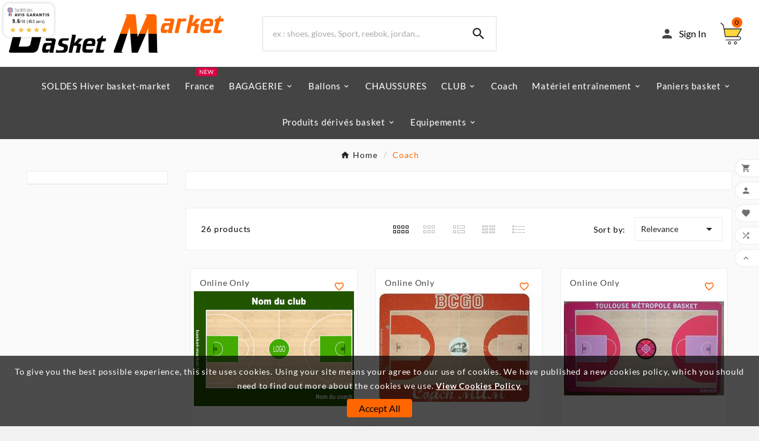

--- FILE ---
content_type: text/html; charset=utf-8
request_url: https://basket-market.fr/en/5-coach
body_size: 23891
content:
<!doctype html><html lang="en"><head><meta charset="utf-8"><meta http-equiv="x-ua-compatible" content="ie=edge"><script type="application/ld+json">
  {
    "@context": "https://schema.org",
    "@type": "Organization",
    "name" : "Basket-market",
    "url" : "https://basket-market.fr/en/",
    "logo": {
      "@type": "ImageObject",
      "url":"https://basket-market.fr/img/basket-market-1505641267-1.jpg"
    }
  }
</script>

<script type="application/ld+json">
  {
    "@context": "https://schema.org",
    "@type": "WebPage",
    "isPartOf": {
      "@type": "WebSite",
      "url":  "https://basket-market.fr/en/",
      "name": "Basket-market"
    },
    "name": "Coach",
    "url":  "https://basket-market.fr/en/5-coach"
  }
</script>


  <script type="application/ld+json">
    {
      "@context": "https://schema.org",
      "@type": "BreadcrumbList",
      "itemListElement": [
                      {
              "@type": "ListItem",
              "position": 1,
              "name": "Home",
              "item": "https://basket-market.fr/en/"
              },                        {
              "@type": "ListItem",
              "position": 2,
              "name": "Coach",
              "item": "https://basket-market.fr/en/5-coach"
              }            ]
          }
  </script>
<script type="application/ld+json">
  {
    "@context": "https://schema.org",
    "@type": "ItemList",
    "itemListElement": [
                  {
            "@type": "ListItem",
            "position": 0,
            "name": "Plaquette personalisée",
            "url": "https://basket-market.fr/en/422-pla.html#/166-option-option_a_b"
            },                    {
            "@type": "ListItem",
            "position": 1,
            "name": "Plaquette personalisée",
            "url": "https://basket-market.fr/en/63-pla.html"
            },                    {
            "@type": "ListItem",
            "position": 2,
            "name": "Plaquette personalisée",
            "url": "https://basket-market.fr/en/89-pla.html"
            },                    {
            "@type": "ListItem",
            "position": 3,
            "name": "Plaquette tactique basket 3D",
            "url": "https://basket-market.fr/en/805-plaquette-tactique-basket-3d.html"
            },                    {
            "@type": "ListItem",
            "position": 4,
            "name": "PLAQUETTE COACH",
            "url": "https://basket-market.fr/en/528-plaquette-coach.html"
            },                    {
            "@type": "ListItem",
            "position": 5,
            "name": "Plaquette coach Basket NBA Wilson",
            "url": "https://basket-market.fr/en/765-plaquette-coach-basket-nba-wilson.html"
            },                    {
            "@type": "ListItem",
            "position": 6,
            "name": "Carnet spirale basket - A 5",
            "url": "https://basket-market.fr/en/638-carnet-spirale-basket-a-5.html"
            },                    {
            "@type": "ListItem",
            "position": 7,
            "name": "Carnet spiral basket - A 4",
            "url": "https://basket-market.fr/en/641-carnet-spiral-basket-a-4.html"
            },                    {
            "@type": "ListItem",
            "position": 8,
            "name": "Basket -Entraînement au tir",
            "url": "https://basket-market.fr/en/658-basket-entrainement-au-tir.html"
            },                    {
            "@type": "ListItem",
            "position": 9,
            "name": "La basket pour les jeunes - la pratique de 6 à 18 ans",
            "url": "https://basket-market.fr/en/701-la-basket-pour-les-jeunes-la-pratique-de-6-a-18-ans.html"
            },                    {
            "@type": "ListItem",
            "position": 10,
            "name": "Les Fondamentaux du basket",
            "url": "https://basket-market.fr/en/657-les-fondamentaux-du-basket.html"
            },                    {
            "@type": "ListItem",
            "position": 11,
            "name": "Feutres Taktifol effaçable à sec",
            "url": "https://basket-market.fr/en/531-feutres-taktifol-effacable-a-sec.html"
            },                    {
            "@type": "ListItem",
            "position": 12,
            "name": "TAKTIFOL",
            "url": "https://basket-market.fr/en/25-taktifol.html"
            },                    {
            "@type": "ListItem",
            "position": 13,
            "name": "Bloc note Spalding Premium TF Binder",
            "url": "https://basket-market.fr/en/795-bloc-note-spalding-premium-tf-binder.html"
            },                    {
            "@type": "ListItem",
            "position": 14,
            "name": "Housse de protection pour plaquettes",
            "url": "https://basket-market.fr/en/785-housse-de-protection-pour-plaquettes.html"
            },                    {
            "@type": "ListItem",
            "position": 15,
            "name": "Pochette de protection pour plaquette coach",
            "url": "https://basket-market.fr/en/417-pochette-de-protection-pour-plaquette-coach.html#/14-color-black"
            },                    {
            "@type": "ListItem",
            "position": 16,
            "name": "Pochette de protection pour plaquette coach",
            "url": "https://basket-market.fr/en/416-pochette-de-protection-pour-plaquette-coach.html#/14-color-black"
            },                    {
            "@type": "ListItem",
            "position": 17,
            "name": "Pochette magnétique Coach Basket",
            "url": "https://basket-market.fr/en/566-pochette-magnetique-coach-basket.html"
            },                    {
            "@type": "ListItem",
            "position": 18,
            "name": "Sifflet électronique rechargeable",
            "url": "https://basket-market.fr/en/815-sifflet-electronique-rechargeable.html"
            },                    {
            "@type": "ListItem",
            "position": 19,
            "name": "Sac Taktifol",
            "url": "https://basket-market.fr/en/222-sac-taktifol.html"
            },                    {
            "@type": "ListItem",
            "position": 20,
            "name": "Sifflet électronique",
            "url": "https://basket-market.fr/en/643-sifflet-electronique.html"
            },                    {
            "@type": "ListItem",
            "position": 21,
            "name": "Sifflet Fox électronique",
            "url": "https://basket-market.fr/en/667-sifflet-fox-electronique.html"
            },                    {
            "@type": "ListItem",
            "position": 22,
            "name": "Tableau de basket mural personnalisé",
            "url": "https://basket-market.fr/en/633-tableau-de-basket-mural-personnalise.html#/298-format-60_x_45"
            },                    {
            "@type": "ListItem",
            "position": 23,
            "name": "Tableau de basket mural personnalisé",
            "url": "https://basket-market.fr/en/634-tableau-de-basket-mural-personnalise.html#/300-format-120_x_60"
            },                    {
            "@type": "ListItem",
            "position": 24,
            "name": "Pochette magnétique coach basket",
            "url": "https://basket-market.fr/en/541-pochette-magnetique-coach-basket.html"
            },                    {
            "@type": "ListItem",
            "position": 25,
            "name": "Sifflet Dolphin basket et cordon",
            "url": "https://basket-market.fr/en/840-sifflet-dolphin-basket-et-cordon.html"
            }          ]
        }
</script>

<title>Coach</title><meta name="description" content=""><meta name="keywords" content=""><link rel="canonical" href="https://basket-market.fr/en/5-coach"><link rel="alternate" href="https://basket-market.fr/en/5-coach" hreflang="en-us"><link rel="alternate" href="https://basket-market.fr/fr/5-coach-basket" hreflang="fr-fr"><meta property="og:title" content="Coach" /><meta property="og:description" content="" /><meta property="og:url" content="https://basket-market.fr/en/5-coach" /><meta property="og:site_name" content="Basket-market" /><meta property="og:type" content="website" /><meta name="viewport" content="width=device-width, initial-scale=1"><link rel="icon" type="image/vnd.microsoft.icon" href="https://basket-market.fr/img/favicon-1.ico?1759855945"><link rel="shortcut icon" type="image/x-icon" href="https://basket-market.fr/img/favicon-1.ico?1759855945"><link rel="stylesheet" href="https://basket-market.fr/themes/v1_sport_61/assets/cache/theme-dfbc34202.css" type="text/css" media="all"><style>#product-availability {
    width: auto;
    background-color: green;
    color
Sets the color of an element's text
Learn more
Don't show
: #fff;
    padding: 5px 10px;
    margin-bottom: 15px;
    font-size: 13px;
    font-weight: 400;
}
#header .tv-menu-horizontal ul li.level-1>a {
    font-size: 15px;
    color: #fff;
    font-weight
Specifies weight of glyphs in the font, their degree of blackness or stroke thickness.
Learn more
Don't show
: 500;
    font-family: 'Lato';
    letter-spacing: .8px;
    padding: 0 12px;
    line-height: 58px;
    text-shadow: 1.2px 1px #ffffff10;
}</style><script>var PAYPLUG_DOMAIN = "https:\/\/secure.payplug.com";var TVCMSCUSTOMSETTING_BOTTOM_OPTION = "0";var TVCMSCUSTOMSETTING_DARK_MODE_INPUT = "0";var TVCMSCUSTOMSETTING_HOVER_IMG = "1";var TVCMSCUSTOMSETTING_MAIN_MENU_STICKY = "1";var TVCMSCUSTOMSETTING_PRODUCT_PAGE_BOTTOM_STICKY_STATUS = "1";var TVCMSCUSTOMSETTING_VERTICAL_MENU_OPEN = "0";var TVCMSCUSTOMSETTING_WOW_JS = "0";var TVCMSCUSTOMSETTING_iso_code_country = false;var TVCMSFRONTSIDE_THEME_SETTING_SHOW = "0";var baseDir = "https:\/\/basket-market.fr\/";var getThemeOptionsLink = "https:\/\/basket-market.fr\/en\/module\/tvcmsthemeoptions\/default";var gettvcmsbestsellerproductslink = "https:\/\/basket-market.fr\/en\/module\/tvcmsbestsellerproducts\/default";var gettvcmsfeaturedproductslink = "https:\/\/basket-market.fr\/en\/module\/tvcmsfeaturedproducts\/default";var gettvcmsmegamenulink = "https:\/\/basket-market.fr\/en\/module\/tvcmsmegamenu\/default";var gettvcmsnewproductslink = "https:\/\/basket-market.fr\/en\/module\/tvcmsnewproducts\/default";var gettvcmstabproductslink = "https:\/\/basket-market.fr\/en\/module\/tvcmstabproducts\/default";var gettvcmsverticalmenulink = "https:\/\/basket-market.fr\/en\/module\/tvcmsverticalmenu\/default";var is_sandbox_mode = false;var module_name = "payplug";var payplug_ajax_url = "https:\/\/basket-market.fr\/en\/module\/payplug\/ajax";var prestashop = {"cart":{"products":[],"totals":{"total":{"type":"total","label":"Total","amount":0,"value":"\u20ac0.00"},"total_including_tax":{"type":"total","label":"Total (tax incl.)","amount":0,"value":"\u20ac0.00"},"total_excluding_tax":{"type":"total","label":"Total (tax excl.)","amount":0,"value":"\u20ac0.00"}},"subtotals":{"products":{"type":"products","label":"Subtotal","amount":0,"value":"\u20ac0.00"},"discounts":null,"shipping":{"type":"shipping","label":"Shipping","amount":0,"value":""},"tax":null},"products_count":0,"summary_string":"0 items","vouchers":{"allowed":1,"added":[]},"discounts":[],"minimalPurchase":1,"minimalPurchaseRequired":"A minimum shopping cart total of \u20ac1.00 (tax excl.) is required to validate your order. Current cart total is \u20ac0.00 (tax excl.)."},"currency":{"id":1,"name":"Euro","iso_code":"EUR","iso_code_num":"978","sign":"\u20ac"},"customer":{"lastname":null,"firstname":null,"email":null,"birthday":null,"newsletter":null,"newsletter_date_add":null,"optin":null,"website":null,"company":null,"siret":null,"ape":null,"is_logged":false,"gender":{"type":null,"name":null},"addresses":[]},"country":{"id_zone":"11","id_currency":"0","call_prefix":"33","iso_code":"FR","active":"1","contains_states":"0","need_identification_number":"0","need_zip_code":"1","zip_code_format":"NNNNN","display_tax_label":"1","name":"France","id":8},"language":{"name":"English (English)","iso_code":"en","locale":"en-US","language_code":"en-us","active":"1","is_rtl":"0","date_format_lite":"m\/d\/Y","date_format_full":"m\/d\/Y H:i:s","id":1},"page":{"title":"","canonical":"https:\/\/basket-market.fr\/en\/5-coach","meta":{"title":"Coach","description":"","keywords":"","robots":"index"},"page_name":"category","body_classes":{"lang-en":true,"lang-rtl":false,"country-FR":true,"currency-EUR":true,"layout-left-column":true,"page-category":true,"tax-display-enabled":true,"page-customer-account":false,"category-id-5":true,"category-Coach":true,"category-id-parent-1":true,"category-depth-level-2":true},"admin_notifications":[],"password-policy":{"feedbacks":{"0":"Very weak","1":"Weak","2":"Average","3":"Strong","4":"Very strong","Straight rows of keys are easy to guess":"Straight rows of keys are easy to guess","Short keyboard patterns are easy to guess":"Short keyboard patterns are easy to guess","Use a longer keyboard pattern with more turns":"Use a longer keyboard pattern with more turns","Repeats like \"aaa\" are easy to guess":"Repeats like \"aaa\" are easy to guess","Repeats like \"abcabcabc\" are only slightly harder to guess than \"abc\"":"Repeats like \"abcabcabc\" are only slightly harder to guess than \"abc\"","Sequences like abc or 6543 are easy to guess":"Sequences like \"abc\" or \"6543\" are easy to guess.","Recent years are easy to guess":"Recent years are easy to guess","Dates are often easy to guess":"Dates are often easy to guess","This is a top-10 common password":"This is a top-10 common password","This is a top-100 common password":"This is a top-100 common password","This is a very common password":"This is a very common password","This is similar to a commonly used password":"This is similar to a commonly used password","A word by itself is easy to guess":"A word by itself is easy to guess","Names and surnames by themselves are easy to guess":"Names and surnames by themselves are easy to guess","Common names and surnames are easy to guess":"Common names and surnames are easy to guess","Use a few words, avoid common phrases":"Use a few words, avoid common phrases","No need for symbols, digits, or uppercase letters":"No need for symbols, digits, or uppercase letters","Avoid repeated words and characters":"Avoid repeated words and characters","Avoid sequences":"Avoid sequences","Avoid recent years":"Avoid recent years","Avoid years that are associated with you":"Avoid years that are associated with you","Avoid dates and years that are associated with you":"Avoid dates and years that are associated with you","Capitalization doesn't help very much":"Capitalization doesn't help very much","All-uppercase is almost as easy to guess as all-lowercase":"All-uppercase is almost as easy to guess as all-lowercase","Reversed words aren't much harder to guess":"Reversed words aren't much harder to guess","Predictable substitutions like '@' instead of 'a' don't help very much":"Predictable substitutions like \"@\" instead of \"a\" don't help very much.","Add another word or two. Uncommon words are better.":"Add another word or two. Uncommon words are better."}}},"shop":{"name":"Basket-market","logo":"https:\/\/basket-market.fr\/img\/basket-market-1505641267-1.jpg","stores_icon":"https:\/\/basket-market.fr\/img\/logo_stores.gif","favicon":"https:\/\/basket-market.fr\/img\/favicon-1.ico"},"core_js_public_path":"\/themes\/","urls":{"base_url":"https:\/\/basket-market.fr\/","current_url":"https:\/\/basket-market.fr\/en\/5-coach","shop_domain_url":"https:\/\/basket-market.fr","img_ps_url":"https:\/\/basket-market.fr\/img\/","img_cat_url":"https:\/\/basket-market.fr\/img\/c\/","img_lang_url":"https:\/\/basket-market.fr\/img\/l\/","img_prod_url":"https:\/\/basket-market.fr\/img\/p\/","img_manu_url":"https:\/\/basket-market.fr\/img\/m\/","img_sup_url":"https:\/\/basket-market.fr\/img\/su\/","img_ship_url":"https:\/\/basket-market.fr\/img\/s\/","img_store_url":"https:\/\/basket-market.fr\/img\/st\/","img_col_url":"https:\/\/basket-market.fr\/img\/co\/","img_url":"https:\/\/basket-market.fr\/themes\/v1_sport_61\/assets\/img\/","css_url":"https:\/\/basket-market.fr\/themes\/v1_sport_61\/assets\/css\/","js_url":"https:\/\/basket-market.fr\/themes\/v1_sport_61\/assets\/js\/","pic_url":"https:\/\/basket-market.fr\/upload\/","theme_assets":"https:\/\/basket-market.fr\/themes\/v1_sport_61\/assets\/","theme_dir":"https:\/\/basket-market.fr\/themes\/v1_sport_61\/","pages":{"address":"https:\/\/basket-market.fr\/en\/address","addresses":"https:\/\/basket-market.fr\/en\/addresses","authentication":"https:\/\/basket-market.fr\/en\/authentication","manufacturer":"https:\/\/basket-market.fr\/en\/manufacturers","cart":"https:\/\/basket-market.fr\/en\/cart","category":"https:\/\/basket-market.fr\/en\/index.php?controller=category","cms":"https:\/\/basket-market.fr\/en\/index.php?controller=cms","contact":"https:\/\/basket-market.fr\/en\/contact-us","discount":"https:\/\/basket-market.fr\/en\/discount","guest_tracking":"https:\/\/basket-market.fr\/en\/guest-tracking","history":"https:\/\/basket-market.fr\/en\/order-history","identity":"https:\/\/basket-market.fr\/en\/identity","index":"https:\/\/basket-market.fr\/en\/","my_account":"https:\/\/basket-market.fr\/en\/my-account","order_confirmation":"https:\/\/basket-market.fr\/en\/index.php?controller=order-confirmation","order_detail":"https:\/\/basket-market.fr\/en\/index.php?controller=order-detail","order_follow":"https:\/\/basket-market.fr\/en\/order-follow","order":"https:\/\/basket-market.fr\/en\/order","order_return":"https:\/\/basket-market.fr\/en\/index.php?controller=order-return","order_slip":"https:\/\/basket-market.fr\/en\/order-slip","pagenotfound":"https:\/\/basket-market.fr\/en\/page-not-found","password":"https:\/\/basket-market.fr\/en\/password-recovery","pdf_invoice":"https:\/\/basket-market.fr\/en\/index.php?controller=pdf-invoice","pdf_order_return":"https:\/\/basket-market.fr\/en\/index.php?controller=pdf-order-return","pdf_order_slip":"https:\/\/basket-market.fr\/en\/index.php?controller=pdf-order-slip","prices_drop":"https:\/\/basket-market.fr\/en\/prices-drop","product":"https:\/\/basket-market.fr\/en\/index.php?controller=product","registration":"https:\/\/basket-market.fr\/en\/index.php?controller=registration","search":"https:\/\/basket-market.fr\/en\/search","sitemap":"https:\/\/basket-market.fr\/en\/sitemap","stores":"https:\/\/basket-market.fr\/en\/stores","supplier":"https:\/\/basket-market.fr\/en\/supplier","new_products":"https:\/\/basket-market.fr\/en\/new-products","brands":"https:\/\/basket-market.fr\/en\/manufacturers","register":"https:\/\/basket-market.fr\/en\/index.php?controller=registration","order_login":"https:\/\/basket-market.fr\/en\/order?login=1"},"alternative_langs":{"en-us":"https:\/\/basket-market.fr\/en\/5-coach","fr-fr":"https:\/\/basket-market.fr\/fr\/5-coach-basket"},"actions":{"logout":"https:\/\/basket-market.fr\/en\/?mylogout="},"no_picture_image":{"bySize":{"small_default":{"url":"https:\/\/basket-market.fr\/img\/p\/en-default-small_default.jpg","width":98,"height":98},"cart_default":{"url":"https:\/\/basket-market.fr\/img\/p\/en-default-cart_default.jpg","width":125,"height":125},"home_default":{"url":"https:\/\/basket-market.fr\/img\/p\/en-default-home_default.jpg","width":250,"height":250},"medium_default":{"url":"https:\/\/basket-market.fr\/img\/p\/en-default-medium_default.jpg","width":452,"height":452},"large_default":{"url":"https:\/\/basket-market.fr\/img\/p\/en-default-large_default.jpg","width":800,"height":800}},"small":{"url":"https:\/\/basket-market.fr\/img\/p\/en-default-small_default.jpg","width":98,"height":98},"medium":{"url":"https:\/\/basket-market.fr\/img\/p\/en-default-home_default.jpg","width":250,"height":250},"large":{"url":"https:\/\/basket-market.fr\/img\/p\/en-default-large_default.jpg","width":800,"height":800},"legend":""}},"configuration":{"display_taxes_label":true,"display_prices_tax_incl":true,"is_catalog":false,"show_prices":true,"opt_in":{"partner":true},"quantity_discount":{"type":"price","label":"Unit price"},"voucher_enabled":1,"return_enabled":1},"field_required":[],"breadcrumb":{"links":[{"title":"Home","url":"https:\/\/basket-market.fr\/en\/"},{"title":"Coach","url":"https:\/\/basket-market.fr\/en\/5-coach"}],"count":2},"link":{"protocol_link":"https:\/\/","protocol_content":"https:\/\/"},"time":1769906974,"static_token":"91d46e63a3e320205a61f4f7395a0993","token":"bd350a4d3e481257e27153ae97f1a9fa","debug":false};var psemailsubscription_subscription = "https:\/\/basket-market.fr\/en\/module\/ps_emailsubscription\/subscription";var psr_icon_color = "#f19d76";var static_token = "91d46e63a3e320205a61f4f7395a0993";var tvMainSmartSpeed = "600";var tvcms_base_dir = "https:\/\/basket-market.fr\/";var tvcms_setting = true;var tvthemename = "v1_sport_61";var wish_link = "https:\/\/basket-market.fr\/en\/module\/tvcmswishlist\/mywishlist";</script><link href="//fonts.googleapis.com/css?family=Open+Sans:600,400,400i|Oswald:700" rel="stylesheet" type="text/css" media="all">
 
<script type="text/javascript">
    var agSiteId="302";
</script>
<script src="https://www.societe-des-avis-garantis.fr/wp-content/plugins/ag-core/widgets/JsWidget.js" type="text/javascript"></script>

<style>
    </style><link rel="prev" href="https://basket-market.fr/en/5-coach"><link rel="next" href="https://basket-market.fr/en/5-coach?p=2"><!-- Module TvcmsInfiniteScroll for PRODUCTS --><script>var tv_params = {product_wrapper : "#js-product-list .products",product_elem : ".product-miniature",pagination_wrapper : ".pagination .page-list",next_button : "a.next",views_buttons : "",selected_view : "",method : "scroll",button_start_page : "1",button_n_pages : "1",active_with_layered : "1",loader : "<div id=\"tv-loader\"><p>Loading next results...</p></div>",loader_prev : "<div id=\"tv-loader\"><p>Loading previous results...</p></div>",button : "<button id=\"tv-button-load-products\">Display more results...</button>",back_top_button : "<div id=\"tv-back-top-wrapper\"><p>No more results to display... <a href=\"#\" class=\"tv-back-top-link\">Back to top</a></p></div>",tvcmsinfinitescrollqv_enabled : "",has_facetedSearch : "1",ps_16 : "1"}// -----------------------------------------------------------// HOOK CUSTOM// - After next products displayed// function tv_hook_after_display_products() {// ---------------// CUSTOMIZE HERE// ---------------// }</script><link rel="dns-prefetch" href="https://basket-market.fr" /><link rel="preconnect" href="https://basket-market.fr" crossorigin/><link rel="preload" href="https://basket-market.fr/themes/v1_sport_61/assets/css/570eb83859dc23dd0eec423a49e147fe.woff2" as="font" type="font/woff2" crossorigin /><link as="style" rel="stylesheet preload" type="text/css" href="https://basket-market.fr/themes/v1_sport_61/assets/css/material-fonts.css" /><link as="style" rel="stylesheet preload" type="text/css" href="https://basket-market.fr/themes/v1_sport_61/assets/css/lato.css" /><link as="style" rel="stylesheet preload" type="text/css" href="https://basket-market.fr/themes/v1_sport_61/assets/css/playball.css" /><link rel="stylesheet" type="text/css" href="https://basket-market.fr/themes/v1_sport_61/assets/css//all_theme_custom_1_1.css"></link><!-- END THEME_CONTROL CUSTOM COLOR CSS --></head><body id="category" class="lang-en country-fr currency-eur layout-left-column page-category tax-display-enabled category-id-5 category-coach category-id-parent-1 category-depth-level-2 text1-dark  text2-dark"  data-mouse-hover-img='1' data-menu-sticky='1'><div class='tvcmscookies-notice'><div class='tvcookies-notice-img-wrapper'><div class="tvcookies-notice-img-inner"><div class="tvcookie-content-box"><div class="tvcookies-notice-title"><div class="tvcookies-notice-title">To give you the best possible experience, this site uses cookies. Using your site means your agree to our use of cookies. We have published a new cookies policy, which you should need to find out more about the cookies we use. <strong><span style="text-decoration: underline;"><a href="http://192.168.29.239/v1_winter_5/en/content/2-legal-notice"> View Cookies Policy.</a></span></strong></div></div></div><div class="tvcookie-btn-wrapper"><button class='close-cookie tvclose-btn'>Close</button><button class='close-cookie tvok-btn'>Ok</button></div></div><div class="tvcookies-notice-icon"><button class='close-cookie tvclose-icon'><span>Accept All</span></button></div></div></div><main><div class="tvcms-loading-overlay"><div class="tvcms-loading-inner"><img class="logo img-responsive" src="https://basket-market.fr/img/basket-market-1505641267-1.jpg" alt="Basket-market"  height="51" width="205"/><img src="https://basket-market.fr/themes/v1_sport_61/assets/img/themevolty/tv_loading.gif" alt="" height="101" width="114"/></div></div><div class="tv-main-div " ><header id="header">    <div class="tvcmsdesktop-top-header-wrapper header-2" data-header-layout="2"><div class='tvheader-offer-wrapper tvforce-hide'><div class="tvheader-nav-offer-text"><i class='material-icons'>&#xe8d0;</i><p>World's Fastest Online Shopping Destination</p>
<p></p></div></div><div class="tvcmsmain-menuverticl-wrapper tvforce-hide col-sm-12 col-xl-3 col-lg-3 col-md-3">    <div class="tvcmsvertical-menu-wrapper-data"><div class="tvcmsvertical-menu-wrapper"><div id='tvcmsdesktop-vertical-menu'><div class='tvcmsverticalmenu'><div id="tvverticalmenu" class="tvcmsvertical-menu"><div class="tvallcategories tvallcategories-wrapper"><div class="tvcategory-title-wrapper"><div class="tvleft-right-title facet-label"><span>All Categories</span></div><div class="tvleft-right-title-toggle"><i class='material-icons'>&#xe5d2;</i></div><span class="tvcmsvertical-menu-icon hidden-lg-up"><i class="material-icons tvcmsvertical-menu-i">&#xe5cf;</i></span></div></div><ul class="menu-content tvverticalmenu-dropdown tv-dropdown tvleft-right-penal-all-block"><li class="level-1  "><div class='tv-vertical-menu-text-wrapper'><a href="https://basket-market.fr/en/" class='tvvertical-menu-all-text-block'><div class="tvvertical-menu-dropdown-icon1"></div><div class="tvvertical-menu-category">Home</div></a><span class="tv-vertical-menu-icon-wrapper"></span></div></li><li class="level-1   parent"><div class='tv-vertical-menu-text-wrapper'><a href="#" class='tvvertical-menu-all-text-block'><div class="tvvertical-menu-dropdown-icon1"></div><div class="tvvertical-menu-category">Fashion</div></a><span class="tv-vertical-menu-icon-wrapper"><i class="material-icons tvvertical-menu-dropdown-icon right">&#xe315;</i><i class='material-icons tvvertical-menu-dropdown-icon down'>&#xe5c5;</i></span></div><div class="tvcmsvertical-sub-menu menu-dropdown column-4"><div class="tvcmsvertical-menu-row row "><div class="tvcmsvertical-menu-col col-xs-12 col-sm-6 "><ul class="ul-column tv-verticalmenu-slider-wrapper "><li class="item menu-item tv-verticalmenu-slider"><h2><a href="#">Fashion &amp; accesories</a></h2></li><li class="item menu-item tv-verticalmenu-slider"><a href="#">Fashion &amp; accesories</a></li><li class="item menu-item tv-verticalmenu-slider"><a href="#">Fashion &amp; accesories</a></li><li class="item menu-item tv-verticalmenu-slider"><a href="#">Fashion &amp; accesories</a></li></ul></div><div class="tvcmsvertical-menu-col col-xs-12 col-sm-6 "><ul class="ul-column tv-verticalmenu-slider-wrapper "><li class="item menu-item tv-verticalmenu-slider"><h2><a href="#">Fashion &amp; accesories</a></h2></li><li class="item menu-item tv-verticalmenu-slider"><a href="#">Fashion &amp; accesories</a></li><li class="item menu-item tv-verticalmenu-slider"><a href="#">Fashion &amp; accesories</a></li><li class="item menu-item tv-verticalmenu-slider"><a href="#">Fashion &amp; accesories</a></li></ul></div><div class="tvcmsvertical-menu-col col-xs-12 col-sm-12 tv-vertical-menu-slider"><ul class="ul-column tv-verticalmenu-slider-wrapper  owl-carousel"><li class="item menu-item tv-verticalmenu-slider"></li><li class="item menu-item tv-verticalmenu-slider"></li><li class="item menu-item tv-verticalmenu-slider"></li><li class="item menu-item tv-verticalmenu-slider"></li></ul><div class='tvcms-vertical-menu-pagination-wrapper'><div class="tvcms-vertical-menu-pagination"><div class="tvcms-vertical-menu-next-pre-btn"><div class="tvvertical-menu-slider-prev tvcmsprev-btn"><i class='material-icons'>&#xe314;</i></div><div class="tvvertical-menu-slider-next tvcmsnext-btn"><i class='material-icons'>&#xe315;</i></div></div></div></div></div></div></div></li><li class="level-1 menu-comectic "><div class='tv-vertical-menu-text-wrapper'><a href="#" class='tvvertical-menu-all-text-block'><div class="tvvertical-menu-dropdown-icon1"></div><div class="tvvertical-menu-category">Electronics</div><div class="tvmenu-subtitle">hot</div></a><span class="tv-vertical-menu-icon-wrapper"></span></div></li><li class="level-1  "><div class='tv-vertical-menu-text-wrapper'><a href="#" class='tvvertical-menu-all-text-block'><div class="tvvertical-menu-dropdown-icon1"></div><div class="tvvertical-menu-category">Computer Components</div></a><span class="tv-vertical-menu-icon-wrapper"></span></div></li><li class="level-1  "><div class='tv-vertical-menu-text-wrapper'><a href="#" class='tvvertical-menu-all-text-block'><div class="tvvertical-menu-dropdown-icon1"></div><div class="tvvertical-menu-category">Travel Cameras</div></a><span class="tv-vertical-menu-icon-wrapper"></span></div></li><li class="level-1  "><div class='tv-vertical-menu-text-wrapper'><a href="#" class='tvvertical-menu-all-text-block'><div class="tvvertical-menu-dropdown-icon1"></div><div class="tvvertical-menu-category">Printers &amp; Accessories</div></a><span class="tv-vertical-menu-icon-wrapper"></span></div></li><li class="level-1  "><div class='tv-vertical-menu-text-wrapper'><a href="#" class='tvvertical-menu-all-text-block'><div class="tvvertical-menu-dropdown-icon1"></div><div class="tvvertical-menu-category">Desktop Computers</div></a><span class="tv-vertical-menu-icon-wrapper"></span></div></li><li class="level-1  "><div class='tv-vertical-menu-text-wrapper'><a href="#" class='tvvertical-menu-all-text-block'><div class="tvvertical-menu-dropdown-icon1"></div><div class="tvvertical-menu-category">Mobile Accessories</div></a><span class="tv-vertical-menu-icon-wrapper"></span></div></li><span class="more_title" style="display:none;">More Category</span><span class="less_title" style="display:none;">Less Category</span><span class="vertical-one">More Category</span><span class="vertical-one">Less Category</span></ul></div></div></div></div></div></div><div class='container-fluid tvcmsdesktop-top-second hidden-md-down'><div class="container"><div class="row tvcmsdesktop-top-header-box"><div class='col-lg-4 col-md-4 col-xl-4 col-sm-12 tvcms-header-logo-wrapper'><div class="hidden-sm-down tvcms-header-logo" id="tvcmsdesktop-logo"><div class="tv-header-logo"><a href="https://basket-market.fr/"><img class="logo img-responsive" src="https://basket-market.fr/img/basket-market-1505641267-1.jpg" alt="Basket-market" height="35" width="201"></a></div></div></div><div class="col-lg-4 col-md-4 col-xl-4 col-sm-12 tvcmsheader-search"><div class='tvcmssearch-wrapper' id="_desktop_search">    <div class="search-widget tvcmsheader-search" data-search-controller-url="//basket-market.fr/en/search"><div class="tvsearch-top-wrapper"><div class="tvheader-sarch-display"><div class="tvheader-search-display-icon"><div class="tvsearch-open"><i class='material-icons'>&#xe8b6;</i></div><div class="tvsearch-close"><i class='material-icons'>&#xe5cd;</i></div></div></div><div class="tvsearch-header-display-wrappper tvsearch-header-display-full"><form method="get" action="//basket-market.fr/en/search"><input type="hidden" name="controller" value="search" /><div class="tvheader-top-search"><div class="tvheader-top-search-wrapper-info-box"><input type="text" name="s" class='tvcmssearch-words' placeholder="ex : shoes, gloves, Sport, reebok, jordan..." aria-label="Search" autocomplete="off" /></div></div><div class="tvheader-top-search-wrapper"><button type="submit" class="tvheader-search-btn" aria-label="Search"><i class='material-icons'>&#xe8b6;</i></button></div></form><div class='tvsearch-result'></div></div></div></div></div></div><div class="col-lg-4 col-md-4 col-xl-4 col-sm-12 tvcmsheader-nav-right"><div class="tv-contact-account-cart-wrapper"><div id='tvcmsdesktop-account-button'><div class="tv-header-account tv-account-wrapper tvcms-header-myaccount"><button class="btn-unstyle tv-myaccount-btn tv-myaccount-btn-desktop" name="User Icon" aria-label="User Icon"><i class='material-icons'>&#xe7fd;</i><span>Sign In</span></button><ul class="dropdown-menu tv-account-dropdown tv-dropdown"><li class="tvcms-signin"><div id="tvcmsdesktop-user-info" class="tvcms-header-sign user-info tvheader-sign"><a href="https://basket-market.fr/en/my-account" class="tvhedaer-sign-btn" title="Log into your customer account" rel="nofollow"><i class="material-icons">&#xe7fd;</i><span class="tvhedaer-sign-span">Sign in</span></a></div></li><li class="ttvcms-wishlist-icon"><script>var wishlistProductsIds='';var baseDir ='https://basket-market.fr/';var static_token='91d46e63a3e320205a61f4f7395a0993';var isLogged ='';var loggin_required='You must be logged in to manage your wishlist.';var deleted_wishlist ='The Wishlist was successfully deleted.';var default_wishlist ='The Default wishlist was set successfully.';var added_to_wishlist ='The product was successfully added to your wishlist.';var mywishlist_url='https://basket-market.fr/en/module/tvcmswishlist/mywishlist';var isLoggedWishlist=false;</script><div id="_desktop_wishtlistTop" class="pull-right tvcmsdesktop-view-wishlist"><a class="wishtlist_top tvdesktop-wishlist" href="https://basket-market.fr/en/module/tvcmswishlist/mywishlist"><div class="tvwishlist-icon"><i class='material-icons'>&#xe87d;</i></div><div class="tvwishlist-name"><span>Wishlist </span><span class="cart-wishlist-number tvwishlist-number">(0)</span></div></a></div></li><li class="tvheader-compare"><div class="tvcmsdesktop-view-compare"><a class="link_wishlist tvdesktop-view-compare tvcmscount-compare-product" href="https://basket-market.fr/en/module/tvcmsproductcompare/productcomparelist" title="Product Compare"><div class="tvdesktop-compare-icon"><i class='material-icons'>&#xe043;</i></div><div class="tvdesktop-view-compare-name"><span> Compare</span> <span class="count-product"><span>(</span>0<span>)</span></span></div></a></div></li><li class="tvheader-language"><div id="tvcmsdesktop-language-selector" class="tvcms-header-language tvheader-language-wrapper"><div class="tvheader-language-btn-wrapper"><button class="btn-unstyle tv-language-btn"> <img class="lang-flag tv-img-responsive" src="https://basket-market.fr/img/l/1.jpg" alt="English" height="11px" width="16px" /> <span class="tv-language-span">English</span><i class="material-icons expand-more">&#xe313;</i></button><ul class="tv-language-dropdown tv-dropdown"><li class="current" > <a href="https://basket-market.fr/en/5-coach" title='English'> <img class="lang-flag tv-img-responsive" src="https://basket-market.fr/img/l/1.jpg" alt="English" height="11px" width="16px" /> <span>English</span></a></li><li > <a href="https://basket-market.fr/fr/5-coach-basket" title='Français'> <img class="lang-flag tv-img-responsive" src="https://basket-market.fr/img/l/2.jpg" alt="Français" height="11px" width="16px" /> <span>Français</span></a></li></ul></div></div></li><li class="tvheader-currency"><div class="tvcms-header-currency tvheader-currency-wrapper" id="tvcmsdesktop-currency-selector"><button class="btn-unstyle tv-currency-btn"><svg version="1.1" id="Layer_1" xmlns="http://www.w3.org/2000/svg" xmlns:xlink="http://www.w3.org/1999/xlink" x="0px" y="0px" width="18px" height="18px" viewBox="0 0 51.8 51.8" style="enable-background:new 0 0 51.8 51.8;" xml:space="preserve"><g><path style="fill:#000000;" d="M25.9,51.8c-6.9,0-13.4-2.7-18.3-7.6C2.7,39.3,0,32.8,0,25.9S2.7,12.5,7.6,7.6C12.5,2.7,19,0,25.9,0s13.4,2.7,18.3,7.6c4.9,4.9,7.6,11.4,7.6,18.3s-2.7,13.4-7.6,18.3C39.3,49.1,32.8,51.8,25.9,51.8L25.9,51.8z M25.9,3.2C13.4,3.2,3.2,13.4,3.2,25.9s10.2,22.7,22.7,22.7s22.7-10.2,22.7-22.7S38.4,3.2,25.9,3.2L25.9,3.2z M25.9,3.2"></path><path style="fill:#000000;" d="M25.9,24.3c-2.2,0-4-1.8-4-4s1.8-4,4-4s4,1.8,4,4c0,0.9,0.7,1.6,1.6,1.6c0.9,0,1.6-0.7,1.6-1.6c0-3.5-2.4-6.4-5.7-7.1v-1.8c0-0.9-0.7-1.6-1.6-1.6c-0.9,0-1.6,0.7-1.6,1.6v1.8c-3.2,0.7-5.7,3.6-5.7,7.1c0,4,3.3,7.3,7.3,7.3c2.2,0,4,1.8,4,4c0,2.2-1.8,4-4,4s-4-1.8-4-4c0-0.9-0.7-1.6-1.6-1.6c-0.9,0-1.6,0.7-1.6,1.6c0,3.5,2.4,6.4,5.7,7.1v1.8c0,0.9,0.7,1.6,1.6,1.6c0.9,0,1.6-0.7,1.6-1.6v-1.8c3.2-0.7,5.7-3.6,5.7-7.1C33.2,27.6,29.9,24.3,25.9,24.3L25.9,24.3z M25.9,24.3"></path></g></svg><span class="tv-currency-span">EUR €</span><i class="material-icons expand-more">&#xe313;</i></button><ul class="tv-currency-dropdown tv-dropdown"><li  class="current" > <a title="Euro" rel="nofollow" href="https://basket-market.fr/en/5-coach?SubmitCurrency=1&amp;id_currency=1">EUR €</a></li><li > <a title="British Pound" rel="nofollow" href="https://basket-market.fr/en/5-coach?SubmitCurrency=1&amp;id_currency=3">GBP £</a></li><li > <a title="US Dollar" rel="nofollow" href="https://basket-market.fr/en/5-coach?SubmitCurrency=1&amp;id_currency=2">USD $</a></li></ul></div></li></ul></div></div><div id="_desktop_cart_manage" class="tvcms-header-cart"><div id="_desktop_cart"><div class="blockcart cart-preview inactive tv-header-cart" data-refresh-url="//basket-market.fr/en/module/ps_shoppingcart/ajax"><div class="tvheader-cart-wrapper "><div class='tvheader-cart-btn-wrapper'><a rel="nofollow" href="JavaScript:void(0);" data-url='//basket-market.fr/en/cart?action=show' title='Cart'><div class="tvcart-icon-text-wrapper"><div class="tv-cart-icon tvheader-right-icon tv-cart-icon-main"><svg version="1.1" id="Layer_1" x="0px" y="0px" width="36px" height="36.289px" viewBox="0 0 36 36.289" xml:space="preserve"><g><path style="fill:#FFD741;" d="M6.266,11.058h28.609l-6.657,11.975H8.019C8.019,23.033,5.582,12.35,6.266,11.058"></path><path d="M9.174,29.448c-0.29,0-0.525-0.235-0.525-0.523c0-0.291,0.236-0.528,0.525-0.528h22.059c1.223,0,2.217-0.995,2.217-2.218c0-1.224-0.994-2.22-2.217-2.22H8.193c-0.257,0-0.475-0.183-0.517-0.435L4.537,5.223L0.25,0.992c-0.101-0.098-0.157-0.229-0.16-0.37C0.088,0.483,0.142,0.351,0.241,0.248C0.339,0.146,0.473,0.09,0.615,0.09c0.14,0,0.268,0.052,0.37,0.149l4.396,4.286c0.081,0.078,0.133,0.177,0.151,0.287l0.914,5.322h28.938c0.188,0,0.361,0.101,0.454,0.264c0.095,0.163,0.094,0.364-0.001,0.526L28.88,22.907h2.354c1.803,0,3.27,1.468,3.27,3.271c0,1.803-1.467,3.27-3.27,3.27H9.174z M8.637,22.907h18.912l6.922-11.721H6.626L8.637,22.907z"></path><ellipse style="fill:none;stroke:#000000;stroke-linejoin:round;stroke-miterlimit:10;" cx="15.269" cy="33.8" rx="1.934" ry="1.963"></ellipse><ellipse style="fill:none;stroke:#000000;stroke-linejoin:round;stroke-miterlimit:10;" cx="25.147" cy="33.8" rx="1.934" ry="1.963"></ellipse></g></svg></div><div class="tv-cart-cart-inner"><span class="cart-products-count">0</span></div></div></a></div><div class="ttvcmscart-show-dropdown-right"><div class="ttvcart-no-product"><div class="ttvcart-close-title-count tdclose-btn-wrap"><button class="ttvclose-cart"></button><div class="ttvcart-top-title"><h4>Shopping Cart</h4></div><div class="ttvcart-counter"><span class="ttvcart-products-count">0</span></div></div></div></div><!-- Start DropDown header cart --></div></div></div></div></div></div></div></div></div><div class="tvcms-header-menu-offer-wrapper tvcmsheader-sticky"><div class="position-static tvcms-header-menu"><div class='tvcmsmain-menu-wrapper container'><div class="tvcmsmain-menuverticl-wrapper col-xl-3 col-lg-3 col-md-3 tvforce-hide">    <div class="tvcmsvertical-menu-wrapper-data"><div class="tvcmsvertical-menu-wrapper"><div id='tvcmsdesktop-vertical-menu'><div class='tvcmsverticalmenu'><div id="tvverticalmenu" class="tvcmsvertical-menu"><div class="tvallcategories tvallcategories-wrapper"><div class="tvcategory-title-wrapper"><div class="tvleft-right-title facet-label"><span>All Categories</span></div><div class="tvleft-right-title-toggle"><i class='material-icons'>&#xe5d2;</i></div><span class="tvcmsvertical-menu-icon hidden-lg-up"><i class="material-icons tvcmsvertical-menu-i">&#xe5cf;</i></span></div></div><ul class="menu-content tvverticalmenu-dropdown tv-dropdown tvleft-right-penal-all-block"><li class="level-1  "><div class='tv-vertical-menu-text-wrapper'><a href="https://basket-market.fr/en/" class='tvvertical-menu-all-text-block'><div class="tvvertical-menu-dropdown-icon1"></div><div class="tvvertical-menu-category">Home</div></a><span class="tv-vertical-menu-icon-wrapper"></span></div></li><li class="level-1   parent"><div class='tv-vertical-menu-text-wrapper'><a href="#" class='tvvertical-menu-all-text-block'><div class="tvvertical-menu-dropdown-icon1"></div><div class="tvvertical-menu-category">Fashion</div></a><span class="tv-vertical-menu-icon-wrapper"><i class="material-icons tvvertical-menu-dropdown-icon right">&#xe315;</i><i class='material-icons tvvertical-menu-dropdown-icon down'>&#xe5c5;</i></span></div><div class="tvcmsvertical-sub-menu menu-dropdown column-4"><div class="tvcmsvertical-menu-row row "><div class="tvcmsvertical-menu-col col-xs-12 col-sm-6 "><ul class="ul-column tv-verticalmenu-slider-wrapper "><li class="item menu-item tv-verticalmenu-slider"><h2><a href="#">Fashion &amp; accesories</a></h2></li><li class="item menu-item tv-verticalmenu-slider"><a href="#">Fashion &amp; accesories</a></li><li class="item menu-item tv-verticalmenu-slider"><a href="#">Fashion &amp; accesories</a></li><li class="item menu-item tv-verticalmenu-slider"><a href="#">Fashion &amp; accesories</a></li></ul></div><div class="tvcmsvertical-menu-col col-xs-12 col-sm-6 "><ul class="ul-column tv-verticalmenu-slider-wrapper "><li class="item menu-item tv-verticalmenu-slider"><h2><a href="#">Fashion &amp; accesories</a></h2></li><li class="item menu-item tv-verticalmenu-slider"><a href="#">Fashion &amp; accesories</a></li><li class="item menu-item tv-verticalmenu-slider"><a href="#">Fashion &amp; accesories</a></li><li class="item menu-item tv-verticalmenu-slider"><a href="#">Fashion &amp; accesories</a></li></ul></div><div class="tvcmsvertical-menu-col col-xs-12 col-sm-12 tv-vertical-menu-slider"><ul class="ul-column tv-verticalmenu-slider-wrapper  owl-carousel"><li class="item menu-item tv-verticalmenu-slider"></li><li class="item menu-item tv-verticalmenu-slider"></li><li class="item menu-item tv-verticalmenu-slider"></li><li class="item menu-item tv-verticalmenu-slider"></li></ul><div class='tvcms-vertical-menu-pagination-wrapper'><div class="tvcms-vertical-menu-pagination"><div class="tvcms-vertical-menu-next-pre-btn"><div class="tvvertical-menu-slider-prev tvcmsprev-btn"><i class='material-icons'>&#xe314;</i></div><div class="tvvertical-menu-slider-next tvcmsnext-btn"><i class='material-icons'>&#xe315;</i></div></div></div></div></div></div></div></li><li class="level-1 menu-comectic "><div class='tv-vertical-menu-text-wrapper'><a href="#" class='tvvertical-menu-all-text-block'><div class="tvvertical-menu-dropdown-icon1"></div><div class="tvvertical-menu-category">Electronics</div><div class="tvmenu-subtitle">hot</div></a><span class="tv-vertical-menu-icon-wrapper"></span></div></li><li class="level-1  "><div class='tv-vertical-menu-text-wrapper'><a href="#" class='tvvertical-menu-all-text-block'><div class="tvvertical-menu-dropdown-icon1"></div><div class="tvvertical-menu-category">Computer Components</div></a><span class="tv-vertical-menu-icon-wrapper"></span></div></li><li class="level-1  "><div class='tv-vertical-menu-text-wrapper'><a href="#" class='tvvertical-menu-all-text-block'><div class="tvvertical-menu-dropdown-icon1"></div><div class="tvvertical-menu-category">Travel Cameras</div></a><span class="tv-vertical-menu-icon-wrapper"></span></div></li><li class="level-1  "><div class='tv-vertical-menu-text-wrapper'><a href="#" class='tvvertical-menu-all-text-block'><div class="tvvertical-menu-dropdown-icon1"></div><div class="tvvertical-menu-category">Printers &amp; Accessories</div></a><span class="tv-vertical-menu-icon-wrapper"></span></div></li><li class="level-1  "><div class='tv-vertical-menu-text-wrapper'><a href="#" class='tvvertical-menu-all-text-block'><div class="tvvertical-menu-dropdown-icon1"></div><div class="tvvertical-menu-category">Desktop Computers</div></a><span class="tv-vertical-menu-icon-wrapper"></span></div></li><li class="level-1  "><div class='tv-vertical-menu-text-wrapper'><a href="#" class='tvvertical-menu-all-text-block'><div class="tvvertical-menu-dropdown-icon1"></div><div class="tvvertical-menu-category">Mobile Accessories</div></a><span class="tv-vertical-menu-icon-wrapper"></span></div></li><span class="more_title" style="display:none;">More Category</span><span class="less_title" style="display:none;">Less Category</span><span class="vertical-one">More Category</span><span class="vertical-one">Less Category</span></ul></div></div></div></div></div></div><div id='tvdesktop-megamenu'><div class="container_tv_megamenu"><div id="tv-menu-horizontal" class="tv-menu-horizontal clearfix"><ul class="menu-content"><li class="tvmega-menu-title">Mega Menu</li><li class="level-1 "><a href="https://basket-market.fr/en/125-"><span></span></a><span class="icon-drop-mobile"></span></li><li class="level-1 "><a href="https://basket-market.fr/en/129-soldes-hiver-basket-market"><span>SOLDES Hiver basket-market</span></a></li><li class="level-1 "><a href="https://basket-market.fr/en/99-france"><span>France</span><span class="menu-subtitle" style="background:#d90244;">NEW</span></a></li><li class="level-1 parent "><a href="https://basket-market.fr/en/38-bagagerie"><span>BAGAGERIE</span></a></li><li class="level-1 parent "><a href="https://basket-market.fr/en/7-ballons"><span>Ballons</span></a></li><li class="level-1 "><a href="https://basket-market.fr/en/91-chaussures"><span>CHAUSSURES</span></a></li><li class="level-1 parent "><a href="https://basket-market.fr/en/33-club"><span>CLUB</span></a></li><li class="level-1 "><a href="https://basket-market.fr/en/5-coach"><span>Coach</span></a></li><li class="level-1 parent "><a href="https://basket-market.fr/en/12-materiel-entrainement"><span>Matériel entraînement</span></a></li><li class="level-1 parent "><a href="https://basket-market.fr/en/11-paniers-basket"><span>Paniers basket</span></a></li><li class="level-1 parent "><a href="https://basket-market.fr/en/13-produits-derives-basket"><span>Produits dérivés basket</span></a></li><li class="level-1 parent "><a href="https://basket-market.fr/en/14-equipements"><span>Equipements</span></a></li></ul></div></div></div></div><div class="tvcmsdesktop-contact tvforce-hide"><div id="_desktop_contact_link" class=""><div id="contact-link"><a href="tel:03 29 23 76 80"><i class='material-icons'>&#xe0b0;</i><span>03 29 23 76 80</span></a></div></div></div></div></div></div>    <div id='tvcms-mobile-view-header' class="hidden-lg-up tvheader-mobile-layout mh2 mobile-header-2" data-header-mobile-layout="2"><div class="tvcmsmobile-top-wrapper"><div class='tvmobileheader-offer-wrapper col-sm-12'><div class="tvheader-nav-offer-text"><i class='material-icons'>&#xe8d0;</i><p>World's Fastest Online Shopping Destination</p>
<p></p></div></div></div><div class="tvcmsheader-sticky"><div class='tvcmsmobile-header-search-logo-wrapper '><div class="tvcmsmobile-header-menu col-md-1 col-sm-1"><div class="tvmobile-sliderbar-btn"><a href="Javascript:void(0);" title=""><i class='material-icons'>&#xe5d2;</i></a></div><div class="tvmobile-slidebar"><div class="tvmobile-dropdown-close"><a href="Javascript:void(0);"><i class='material-icons'>&#xe14c;</i></a></div><div id='tvmobile-megamenu'></div><div class="tvcmsmobile-contact"></div><div id='tvmobile-lang'></div><div id='tvmobile-curr'></div></div><div class="modal-backdrop-menu"></div></div><div class="tvcmsmobile-header-logo-right-wrapper col-md-7 col-sm-7"><div id='tvcmsmobile-header-logo'></div></div><div class="tvcmsmobile-header-search col-md-4 col-sm-4"><div class="tvmobile-search-icon"><div class="tvheader-sarch-display"><div class="tvheader-search-display-icon"><div class="tvsearch-open"><i class="material-icons">&#xe8b6;</i></div><div class="tvsearch-close"><i class='material-icons'>&#xe5cd;</i></div></div></div></div><div id="tvcmsmobile-account-button"></div><div id="tvmobile-cart"></div></div></div><div id="tvcmsmobile-search"></div></div></div></header><aside id="notifications"><div class="container"></div></aside><div id="wrapper"><div id="wrappertop"></div><div class="container  tv-left-layout"><nav data-depth="2" class="breadcrumb"><ol itemscope itemtype="http://schema.org/BreadcrumbList"><li itemprop="itemListElement" itemscope itemtype="http://schema.org/ListItem"><a itemprop="item" href="https://basket-market.fr/en/"><span itemprop="name">Home</span></a><meta itemprop="position" content="1"></li><li itemprop="itemListElement" itemscope itemtype="http://schema.org/ListItem"><a itemprop="item" href="https://basket-market.fr/en/5-coach"><span itemprop="name">Coach</span></a><meta itemprop="position" content="2"></li></ol></nav><div class="row"><div id="left-column" class="col-xl-2 col-lg-12 col-md-12 col-sm-12 col-xs-12"><div class="theiaStickySidebar"><div id="search_filters_wrapper"><div id="search_filter_controls" class="hidden-md-up hidden-sm-down"><button class="btn btn-secondary ok"><i class="material-icons rtl-no-flip">&#xE876;</i>OK</button></div></div><div class='tvleft-column-remove'><div class="tvleft-column-close-btn"></div></div><div class="block-categories "><ul class="category-top-menu tvside-panel-dropdown"><li class="tv-category-title-wrapper"><a class="tv-main-category-title" href=""></a><div class='tvleft-right-title-toggle'><i class='material-icons'>&#xe313;</i></div></li><li class="tv-leftcategory-wrapper"></li></ul></div></div></div><div id="content-wrapper" class="left-column  col-xl-10 col-lg-12 col-md-12 col-sm-12 col-xs-12 "><div id="main"><div class="block-category card card-block clearfix tv-category-block-wrapper"></div><div id="products" class="grid"><div><div class="tvleft-penal-product-top clearfix"><div id="js-product-list-top" class="products-selection tvcenter-block-product-section tvall-block-box-shadows clearfix"><div class="col-sm-6 col-md-4 col-lg-4 tv-left-search-totle-product"><div class="tv-total-product"><p class="tv-total-product-number">26 products</p></div></div><div class="col-sm-6 col-md-4 col-lg-4 tv-grid-list-all-wrapper"><div class="tvcmsproduct-grid-list clearfix"><div class="tvproduct-view tvproduct-grid" data-toggle="tvtooltip" data-placement="top" data-html="true" title="" data-original-title="Grid"><svg class="tvgrid" version="1.1" id="Layer_1" xmlns="http://www.w3.org/2000/svg" xmlns:xlink="http://www.w3.org/1999/xlink" x="0px" y="0px" width="33px" height="13px" viewBox="0 0 33 13" style="enable-background:new 0 0 33 13;" xml:space="preserve"><g id="XMLID_1_"><path id="XMLID_14_" style="fill:#222222;" d="M4,9v3H1V9H4 M5,8H0v5h5V8L5,8z"></path></g><g id="XMLID_3_"><path id="XMLID_5_" style="fill:#222222;" d="M11,9v3H8V9H11 M12,8H7v5h5V8L12,8z"></path></g><g id="XMLID_8_"><path id="XMLID_11_" style="fill:#222222;" d="M18,9v3h-3V9H18 M19,8h-5v5h5V8L19,8z"></path></g><g id="XMLID_17_"><path id="XMLID_19_" style="fill:#222222;" d="M25,9v3h-3V9H25 M26,8h-5v5h5V8L26,8z"></path></g><g id="XMLID_32_"><path id="XMLID_34_" style="fill:#222222;" d="M25,1v3h-3V1H25 M26,0h-5v5h5V0L26,0z"></path></g><g id="XMLID_37_"><path id="XMLID_39_" style="fill:#222222;" d="M18,1v3h-3V1H18 M19,0h-5v5h5V0L19,0z"></path></g><g id="XMLID_42_"><path id="XMLID_44_" style="fill:#222222;" d="M11,1v3H8V1H11 M12,0H7v5h5V0L12,0z"></path></g><g id="XMLID_47_"><path id="XMLID_49_" style="fill:#222222;" d="M4,1v3H1V1H4 M5,0H0v5h5V0L5,0z"></path></g></svg><span class="tvgrid-wrapper">Grid</span></div><div class="tvproduct-view tvproduct-grid-2" data-toggle="tvtooltip" data-placement="top" data-html="true" title="" data-original-title="Grid-2"><svg class="tvgrid-2" version="1.1" id="Layer_1" xmlns="http://www.w3.org/2000/svg" xmlns:xlink="http://www.w3.org/1999/xlink" x="0px" y="0px" width="26px" height="13px" viewBox="0 0 26 13" style="enable-background:new 0 0 26 13;" xml:space="preserve"><g id="XMLID_1_"><path id="XMLID_59_" style="fill:#222222;" d="M4,9v3H1V9H4 M5,8H0v5h5V8L5,8z"></path></g><g id="XMLID_3_"><path id="XMLID_55_" style="fill:#222222;" d="M11,9v3H8V9H11 M12,8H7v5h5V8L12,8z"></path></g><g id="XMLID_8_"><path id="XMLID_51_" style="fill:#222222;" d="M18,9v3h-3V9H18 M19,8h-5v5h5V8L19,8z"></path></g><g id="XMLID_37_"><path id="XMLID_26_" style="fill:#222222;" d="M18,1v3h-3V1H18 M19,0h-5v5h5V0L19,0z"></path></g><g id="XMLID_42_"><path id="XMLID_21_" style="fill:#222222;" d="M11,1v3H8V1H11 M12,0H7v5h5V0L12,0z"></path></g><g id="XMLID_47_"><path id="XMLID_16_" style="fill:#222222;" d="M4,1v3H1V1H4 M5,0H0v5h5V0L5,0z"></path></g></svg><span class="tvgrid-2-wrapper">Grid-2</span></div><div class="tvproduct-view tvproduct-list" data-toggle="tvtooltip" data-placement="top" data-html="true" title="" data-original-title="List"><svg class="tvlist" version="1.1" id="Layer_1" xmlns="http://www.w3.org/2000/svg" xmlns:xlink="http://www.w3.org/1999/xlink" x="0px" y="0px" width="20px" height="13px" viewBox="0 0 20 13" style="enable-background:new 0 0 20 13;" xml:space="preserve"><g id="XMLID_2_"><g id="XMLID_1_"><path id="XMLID_14_" style="fill:#082222;" d="M4,9v3H1V9H4 M5,8H0v5h5V8L5,8z"></path></g><g id="XMLID_4_"><path id="XMLID_6_" style="fill:#082222;" d="M4,1v3H1V1H4 M5,0H0v5h5V0L5,0z"></path></g><g id="XMLID_3_"><path id="XMLID_19_" style="fill:#082222;" d="M19,9v3H8V9H19 M20,8H7v5h13V8L20,8z"></path></g><g id="XMLID_9_"><path id="XMLID_13_" style="fill:#082222;" d="M19,1v3H8V1H19 M20,0H7v5h13V0L20,0z"></path></g></g></svg><span class="tvlist-wrapper">List</span></div><div class="tvproduct-view tvproduct-list-2" data-toggle="tvtooltip" data-placement="top" data-html="true" title="" data-original-title="List-2"><svg class="tvlist-2" version="1.1" id="Layer_1" xmlns="http://www.w3.org/2000/svg" xmlns:xlink="http://www.w3.org/1999/xlink" x="0px" y="0px" width="22px" height="13px" viewBox="0 0 22 13" style="enable-background:new 0 0 22 13;" xml:space="preserve"><g id="XMLID_3_"><g id="XMLID_2_"><g id="XMLID_1_"><path id="XMLID_14_" style="fill:#222222;" d="M2,1v1H1V1H2 M3,0H0v3h3V0L3,0z"></path></g><g id="XMLID_4_"><path id="XMLID_20_" style="fill:#222222;" d="M9,1v1H5V1H9 M10,0H4v3h6V0L10,0z"></path></g></g><g id="XMLID_6_"><g id="XMLID_17_"><path id="XMLID_19_" style="fill:#222222;" d="M2,6v1H1V6H2 M3,5H0v3h3V5L3,5z"></path></g><g id="XMLID_7_"><path id="XMLID_9_" style="fill:#222222;" d="M9,6v1H5V6H9 M10,5H4v3h6V5L10,5z"></path></g></g><g id="XMLID_25_"><g id="XMLID_31_"><path id="XMLID_33_" style="fill:#222222;" d="M2,11v1H1v-1H2 M3,10H0v3h3V10L3,10z"></path></g><g id="XMLID_26_"><path id="XMLID_28_" style="fill:#222222;" d="M9,11v1H5v-1H9 M10,10H4v3h6V10L10,10z"></path></g></g><g id="XMLID_36_"><g id="XMLID_42_"><path id="XMLID_44_" style="fill:#222222;" d="M14,11v1h-1v-1H14 M15,10h-3v3h3V10L15,10z"></path></g><g id="XMLID_37_"><path id="XMLID_39_" style="fill:#222222;" d="M21,11v1h-4v-1H21 M22,10h-6v3h6V10L22,10z"></path></g></g><g id="XMLID_47_"><g id="XMLID_53_"><path id="XMLID_55_" style="fill:#222222;" d="M14,6v1h-1V6H14 M15,5h-3v3h3V5L15,5z"></path></g><g id="XMLID_48_"><path id="XMLID_50_" style="fill:#222222;" d="M21,6v1h-4V6H21 M22,5h-6v3h6V5L22,5z"></path></g></g><g id="XMLID_58_"><g id="XMLID_64_"><path id="XMLID_66_" style="fill:#222222;" d="M14,1v1h-1V1H14 M15,0h-3v3h3V0L15,0z"></path></g><g id="XMLID_59_"><path id="XMLID_61_" style="fill:#222222;" d="M21,1v1h-4V1H21 M22,0h-6v3h6V0L22,0z"></path></g></g></g></svg><span class="tvlist-wrapper">List-2</span></div><div class="tvproduct-view tvproduct-catelog" data-toggle="tvtooltip" data-placement="top" data-html="true" title="" data-original-title="Catelog"><svg class="tvcatelog" version="1.1" id="Layer_1" xmlns="http://www.w3.org/2000/svg" xmlns:xlink="http://www.w3.org/1999/xlink" x="0px" y="0px" width="21px" height="13px" viewBox="0 0 21 13" style="enable-background:new 0 0 21 13;" xml:space="preserve"><g id="XMLID_4_"><g id="XMLID_1_"><path id="XMLID_14_" style="fill:#222222;" d="M2,1v1H1V1H2 M3,0H0v3h3V0L3,0z"></path></g><g id="XMLID_2_"><polygon id="XMLID_17_" style="fill:#222222;" points="9,1 4,1 4,2 9,2 9,1       "></polygon></g><g id="XMLID_5_"><polygon id="XMLID_7_" style="fill:#222222;" points="15,1 10,1 10,2 15,2 15,1       "></polygon></g><g id="XMLID_8_"><polygon id="XMLID_11_" style="fill:#222222;" points="21,1 16,1 16,2 21,2 21,1      "></polygon></g></g><g id="XMLID_18_"><g id="XMLID_28_"><path id="XMLID_30_" style="fill:#222222;" d="M2,6v1H1V6H2 M3,5H0v3h3V5L3,5z"></path></g><g id="XMLID_25_"><polygon id="XMLID_27_" style="fill:#222222;" points="9,6 4,6 4,7 9,7 9,6       "></polygon></g><g id="XMLID_22_"><polygon id="XMLID_24_" style="fill:#222222;" points="15,6 10,6 10,7 15,7 15,6      "></polygon></g><g id="XMLID_19_"><polygon id="XMLID_21_" style="fill:#222222;" points="21,6 16,6 16,7 21,7 21,6      "></polygon></g></g><g id="XMLID_33_"><g id="XMLID_43_"><path id="XMLID_45_" style="fill:#222222;" d="M2,11v1H1v-1H2 M3,10H0v3h3V10L3,10z"></path></g><g id="XMLID_40_"><polygon id="XMLID_42_" style="fill:#222222;" points="9,11 4,11 4,12 9,12 9,11      "></polygon></g><g id="XMLID_37_"><polygon id="XMLID_39_" style="fill:#222222;" points="15,11 10,11 10,12 15,12 15,11         "></polygon></g><g id="XMLID_34_"><polygon id="XMLID_36_" style="fill:#222222;" points="21,11 16,11 16,12 21,12 21,11         "></polygon></g></g></svg><span class="tvlist-wrapper">Catelog</span></div></div></div><div class="col-sm-12 col-md-4 col-lg-4 tvall-page-shortby"><div class="row sort-by-row"><span class="col-sm-5 col-md-5 hidden-sm-down sort-by">Sort by:</span><div class="col-sm-12 col-xs-12 col-md-7 products-sort-order dropdown"><button class="btn-unstyle select-title" rel="nofollow" data-toggle="dropdown" aria-haspopup="true" aria-expanded="false">Relevance<i class="material-icons float-xs-right">&#xE5C5;</i></button><div class="dropdown-menu"><a rel="nofollow" href="https://basket-market.fr/en/5-coach?order=product.sales.desc" class="select-list js-search-link" >Sales, highest to lowest</a><a rel="nofollow" href="https://basket-market.fr/en/5-coach?order=product.position.asc" class="select-list current js-search-link" >Relevance</a><a rel="nofollow" href="https://basket-market.fr/en/5-coach?order=product.name.asc" class="select-list js-search-link" >Name, A to Z</a><a rel="nofollow" href="https://basket-market.fr/en/5-coach?order=product.name.desc" class="select-list js-search-link" >Name, Z to A</a><a rel="nofollow" href="https://basket-market.fr/en/5-coach?order=product.price.asc" class="select-list js-search-link" >Price, low to high</a><a rel="nofollow" href="https://basket-market.fr/en/5-coach?order=product.price.desc" class="select-list js-search-link" >Price, high to low</a><a rel="nofollow" href="https://basket-market.fr/en/5-coach?order=product.reference.asc" class="select-list js-search-link" >Reference, A to Z</a><a rel="nofollow" href="https://basket-market.fr/en/5-coach?order=product.reference.desc" class="select-list js-search-link" >Reference, Z to A</a></div></div></div></div></div></div></div><div ><section id="js-active-search-filters" class="hide">
  
    <p class="h6 hidden-xs-up">Active filters</p>
  

  </section>
</div><div><div id="js-product-list" class="tvall-block-box-shadows"><div class="tvgrid-list-view-product"><div class="products"><article class="item  product-miniature js-product-miniature col-xl-3 col-lg-4 col-md-6 col-sm-6 col-xs-12 tv-grid-list-wrapper-info-box tvall-product-wrapper-info-box" data-id-product="422" data-id-product-attribute="2612" itemscope itemtype="http://schema.org/Product"><div class="thumbnail-container">    <div class="tvproduct-wrapper grid"><div class="tvproduct-image"><a href="https://basket-market.fr/en/422-pla.html#/166-option-option_a_b" class="thumbnail product-thumbnail" itemprop="url"><img src="https://basket-market.fr/1668-home_default/pla.jpg" alt="Plaquette personalisée" class="tvproduct-defult-img tv-img-responsive" height="250" width="250" itemprop="image" loading="lazy"><img class="tvproduct-hover-img tv-img-responsive" src="https://basket-market.fr/1671-home_default/pla.jpg" alt="Plaquette personalisée" height="250" width="250" itemprop="image" loading="lazy"></a><ul class="tvproduct-flags tvproduct-online-new-wrapper"><li class="product-flag online-only">Online only</li></ul><ul class="tvproduct-flags tvproduct-sale-pack-wrapper"></ul><div class="tvproduct-wishlist"><input type="hidden" class="wishlist_prod_id" value="422"><a href="#" class="tvquick-view-popup-wishlist wishlist_button" onclick="WishlistCart('wishlist_block_list', 'add', '422', $('#idCombination').val(), 1, 1); return false;" rel="nofollow" data-toggle="tvtooltip" data-placement="top" data-html="true" title="Add To Wishlist"><div class="panel-product-line panel-product-actions tvproduct-wishlist-icon"><i class='material-icons'>&#xe87e;</i></div></a></div></div><div class="tvproduct-info-box-wrapper"><div class='tvproduct-hover-btn'><div class="tvproduct-cart-btn"><form action="https://basket-market.fr/en/cart" method="post"><input type="hidden" name="id_product" value="422"><input type="hidden" name="qty" value="1"><input type="hidden" name="token" value="91d46e63a3e320205a61f4f7395a0993"><button data-button-action="add-to-cart" type="submit" class="btn add-to-cart tvproduct-add-to-cart tvproduct-out-of-stock disable" disabled data-toggle="tvtooltip" data-placement="top" data-html="true" data-original-title="Out Of Stock"><i class='material-icons add-cart'>&#xe8cc;</i><i class='material-icons out-of-stock hide'>&#xe611;</i></button></form></div><div class="tvcompare-wrapper product_id_422"><div class="tvproduct-compare tvcmsproduct-compare-btn tvproduct-compare-icon" data-product-id='422' data-comp-val='add' data-toggle="tvtooltip" data-placement="top" data-html="true" title="Add To Compare"><i class='material-icons remove hide'>&#xe15c;</i><i class='material-icons add '>&#xe043;</i></div></div><div class=" tvproduct-quick-btn"><a class="quick-view" href="#" data-link-action="quickview" data-toggle="tvtooltip" data-placement="top" data-html="true" title="Quick View" data-original-title="Quick View"><div class="tvproduct-quick-icon"><i class="material-icons search">&#xe8f4;</i></div></a></div></div><div class="product-description"><div class="tvproduct-name product-title"><a href="https://basket-market.fr/en/422-pla.html#/166-option-option_a_b"><h6 itemprop="name">Plaquette personalisée</h6></a></div><div class="tv-product-price tvproduct-name-price-wrapper"><div class="product-price-and-shipping"><meta itemprop="sku" content="1234" /><meta itemprop="mpn" content="1234" /><meta itemprop="brand" content="fashion" /><span class="price">€36.00</span></div></div></div></div></div>    <div class="tvproduct-wrapper grid-2"><div class="tvproduct-image"><a href="https://basket-market.fr/en/422-pla.html#/166-option-option_a_b" class="thumbnail product-thumbnail"><img src="https://basket-market.fr/1668-medium_default/pla.jpg" alt="Plaquette personalisée" class="tvproduct-defult-img tv-img-responsive" height="452" width="452" loading="lazy" /><img class="tvproduct-hover-img tv-img-responsive" src="https://basket-market.fr/1671-medium_default/pla.jpg" alt="Plaquette personalisée" height="452" width="452" loading="lazy" /></a><ul class="tvproduct-flags tvproduct-online-new-wrapper"><li class="product-flag online-only">Online only</li></ul><ul class="tvproduct-flags tvproduct-sale-pack-wrapper"></ul><div class="tvproduct-wishlist"><input type="hidden" class="wishlist_prod_id" value="422"><a href="#" class="tvquick-view-popup-wishlist wishlist_button" onclick="WishlistCart('wishlist_block_list', 'add', '422', $('#idCombination').val(), 1, 1); return false;" rel="nofollow" data-toggle="tvtooltip" data-placement="top" data-html="true" title="Add To Wishlist"><div class="panel-product-line panel-product-actions tvproduct-wishlist-icon"><i class='material-icons'>&#xe87e;</i></div></a></div></div><div class="tvproduct-info-box-wrapper"><div class='tvproduct-hover-btn'><div class="tvproduct-cart-btn"><form action="https://basket-market.fr/en/cart" method="post"><input type="hidden" name="id_product" value="422"><input type="hidden" name="qty" value="1"><input type="hidden" name="token" value="91d46e63a3e320205a61f4f7395a0993"><button data-button-action="add-to-cart" type="submit" class="btn add-to-cart tvproduct-add-to-cart tvproduct-out-of-stock disable" disabled data-toggle="tvtooltip" data-placement="top" data-html="true" data-original-title="Out Of Stock"><i class='material-icons add-cart'>&#xe8cc;</i><i class='material-icons out-of-stock hide'>&#xe611;</i></button></form></div><div class="tvcompare-wrapper product_id_422"><div class="tvproduct-compare tvcmsproduct-compare-btn tvproduct-compare-icon" data-product-id='422' data-comp-val='add' data-toggle="tvtooltip" data-placement="top" data-html="true" title="Add To Compare"><i class='material-icons remove hide'>&#xe15c;</i><i class='material-icons add '>&#xe043;</i></div></div><div class=" tvproduct-quick-btn"><a class="quick-view" href="#" data-link-action="quickview" data-toggle="tvtooltip" data-placement="top" data-html="true" title="Quick View" data-original-title="Quick View"><div class="tvproduct-quick-icon"><i class="material-icons search">&#xe417;</i></div></a></div></div><div class="product-description"><div class="tvproduct-name product-title"><a href="https://basket-market.fr/en/422-pla.html#/166-option-option_a_b"><h6>Plaquette personalisée</h6></a></div><div class="tv-product-price tvproduct-name-price-wrapper"><div class="product-price-and-shipping"><span class="price">€36.00</span><span class="sr-only">Price</span></div></div></div><div class="tv-product-price-info-box"></div></div></div><div class="tvproduct-wrapper list"><div class="tvproduct-image col-sm-4"><a href="https://basket-market.fr/en/422-pla.html#/166-option-option_a_b" class="thumbnail product-thumbnail"><img src="https://basket-market.fr/1668-home_default/pla.jpg" alt="Plaquette personalisée" class="tvproduct-defult-img tv-img-responsive" height="250" width="250" loading="lazy"/><img class="tvproduct-hover-img tv-img-responsive" src="https://basket-market.fr/1671-home_default/pla.jpg" alt="Plaquette personalisée" height="250" width="250" loading="lazy"/></a><ul class="tvproduct-flags tvproduct-online-new-wrapper"><li class="product-flag online-only">Online only</li></ul><ul class="tvproduct-flags tvproduct-sale-pack-wrapper"></ul></div><div class="tvproductdescription-button-wrapper col-sm-8"><div class="product-description"><div class="tvproduct-name"><div class="product-title"><a href="https://basket-market.fr/en/422-pla.html#/166-option-option_a_b"><h6>Plaquette personalisée</h6></a></div><div class="tvproduct-cat-name">Marquages coach</div></div><div class="tv-product-price"><div class="tvproduct-name-price-wrapper"><div class="product-price-and-shipping"><span class="price">€36.00</span><span class="sr-only">Price</span></div></div></div><div class="Product-Comment-Stock clearfix"></div></div><div class='tvall-product-btn-list'><div class="tvproduct-cart-btn"><form action="https://basket-market.fr/en/cart" method="post"><input type="hidden" name="id_product" value="422"><input type="hidden" name="qty" value="1"><input type="hidden" name="token" value="91d46e63a3e320205a61f4f7395a0993"><button data-button-action="add-to-cart" type="submit" class="btn add-to-cart tvproduct-add-to-cart tvproduct-out-of-stock disable" disabled data-toggle="tvtooltip" data-placement="top" data-html="true" data-original-title="Out Of Stock"><i class='material-icons add-cart'>&#xe8cc;</i><i class='material-icons out-of-stock hide'>&#xe611;</i></button></form></div><div class="tvproduct-wishlist"><input type="hidden" class="wishlist_prod_id" value="422"><a href="#" class="tvquick-view-popup-wishlist wishlist_button" onclick="WishlistCart('wishlist_block_list', 'add', '422', $('#idCombination').val(), 1, 1); return false;" rel="nofollow" data-toggle="tvtooltip" data-placement="top" data-html="true" title="Add To Wishlist"><div class="panel-product-line panel-product-actions tvproduct-wishlist-icon"><i class='material-icons'>&#xe87e;</i></div></a></div><div class="tvcompare-wrapper product_id_422"><div class="tvproduct-compare tvcmsproduct-compare-btn tvproduct-compare-icon" data-product-id='422' data-comp-val='add' data-toggle="tvtooltip" data-placement="top" data-html="true" title="Add To Compare"><i class='material-icons remove hide'>&#xe15c;</i><i class='material-icons add '>&#xe043;</i></div></div><div class=" tvproduct-quick-btn"><a class="quick-view" href="#" data-link-action="quickview" data-toggle="tvtooltip" data-placement="top" data-html="true" title="Quick View" data-original-title="Quick View"><div class="tvproduct-quick-icon"><i class="material-icons search">&#xe417;</i></div></a></div></div></div></div>    <div class="tvproduct-wrapper catelog"><div class="tvproduct-catalog-wrapper"><div class="tvproduct-image col-sm-12 col-md-3"><a href="https://basket-market.fr/en/422-pla.html#/166-option-option_a_b" class="thumbnail product-thumbnail"><img src="https://basket-market.fr/1668-home_default/pla.jpg" alt="Plaquette personalisée" class="tvproduct-defult-img tv-img-responsive" height="250" width="250" loading="lazy" /><img class="tvproduct-hover-img tv-img-responsive" src="https://basket-market.fr/1671-home_default/pla.jpg" alt="Plaquette personalisée" height="250" width="250" loading="lazy" /></a><ul class="tvproduct-flags tvproduct-online-new-wrapper"><li class="product-flag online-only">Online only</li></ul><ul class="tvproduct-flags tvproduct-sale-pack-wrapper"></ul></div><div class="col-sm-12 col-md-3 tvcms-product-name-star"><div class="tvproduct-name"><div class="product-title"><a href="https://basket-market.fr/en/422-pla.html#/166-option-option_a_b"><h6>Plaquette personalisée</h6></a></div><div class="tvproduct-cat-name">Marquages coach</div></div><div class='tv-product-desc'></div></div><div class="col-sm-12 col-md-3 tvproduct-catalog-price"><div class="tv-product-price"><div class="tvproduct-name-price-wrapper"><div class="product-price-and-shipping"><span class="price">€36.00</span><span class="sr-only">Price</span></div></div></div></div><div class="col-sm-12 col-md-3 tv-product-catalog-btn"><div class='tvproduct-catalog-btn-wrapper'><div class='tv-product-cart-quentity-inner'><button class='tvproduct-cart-quentity-decrement'><i class="material-icons">remove</i></button><input type='text' class='tvproduct-cart-quentity' value='1'><button class='tvproduct-cart-quentity-increment'><i class="material-icons">add</i></button></div><div class="tvcatlog-button-wrapper"><div class="tvproduct-cart-btn"><form action="https://basket-market.fr/en/cart" method="post"><input type="hidden" name="id_product" value="422"><input type="hidden" name="qty" value="1"><input type="hidden" name="token" value="91d46e63a3e320205a61f4f7395a0993"><button data-button-action="add-to-cart" type="submit" class="btn add-to-cart tvproduct-add-to-cart tvproduct-out-of-stock disable" disabled data-toggle="tvtooltip" data-placement="top" data-html="true" data-original-title="Out Of Stock"><i class='material-icons add-cart'>&#xe8cc;</i><i class='material-icons out-of-stock hide'>&#xe611;</i></button></form></div><div class="tvproduct-wishlist"><input type="hidden" class="wishlist_prod_id" value="422"><a href="#" class="tvquick-view-popup-wishlist wishlist_button" onclick="WishlistCart('wishlist_block_list', 'add', '422', $('#idCombination').val(), 1, 1); return false;" rel="nofollow" data-toggle="tvtooltip" data-placement="top" data-html="true" title="Add To Wishlist"><div class="panel-product-line panel-product-actions tvproduct-wishlist-icon"><i class='material-icons'>&#xe87e;</i></div></a></div><div class="tvcompare-wrapper product_id_422"><div class="tvproduct-compare tvcmsproduct-compare-btn tvproduct-compare-icon" data-product-id='422' data-comp-val='add' data-toggle="tvtooltip" data-placement="top" data-html="true" title="Add To Compare"><i class='material-icons remove hide'>&#xe15c;</i><i class='material-icons add '>&#xe043;</i></div></div><div class=" tvproduct-quick-btn"><a class="quick-view" href="#" data-link-action="quickview" data-toggle="tvtooltip" data-placement="top" data-html="true" title="Quick View" data-original-title="Quick View"><div class="tvproduct-quick-icon"><i class="material-icons search">&#xe417;</i></div></a></div></div></div></div></div></div></div></article><article class="item  product-miniature js-product-miniature col-xl-3 col-lg-4 col-md-6 col-sm-6 col-xs-12 tv-grid-list-wrapper-info-box tvall-product-wrapper-info-box" data-id-product="63" data-id-product-attribute="0" itemscope itemtype="http://schema.org/Product"><div class="thumbnail-container">    <div class="tvproduct-wrapper grid"><div class="tvproduct-image"><a href="https://basket-market.fr/en/63-pla.html" class="thumbnail product-thumbnail" itemprop="url"><img src="https://basket-market.fr/831-home_default/pla.jpg" alt="Plaquette personalisée" class="tvproduct-defult-img tv-img-responsive" height="250" width="250" itemprop="image" loading="lazy"><img class="tvproduct-hover-img tv-img-responsive" src="https://basket-market.fr/835-home_default/pla.jpg" alt="Plaquette personalisée" height="250" width="250" itemprop="image" loading="lazy"></a><ul class="tvproduct-flags tvproduct-online-new-wrapper"><li class="product-flag online-only">Online only</li></ul><ul class="tvproduct-flags tvproduct-sale-pack-wrapper"></ul><div class="tvproduct-wishlist"><input type="hidden" class="wishlist_prod_id" value="63"><a href="#" class="tvquick-view-popup-wishlist wishlist_button" onclick="WishlistCart('wishlist_block_list', 'add', '63', $('#idCombination').val(), 1, 1); return false;" rel="nofollow" data-toggle="tvtooltip" data-placement="top" data-html="true" title="Add To Wishlist"><div class="panel-product-line panel-product-actions tvproduct-wishlist-icon"><i class='material-icons'>&#xe87e;</i></div></a></div></div><div class="tvproduct-info-box-wrapper"><div class='tvproduct-hover-btn'><div class="tvproduct-cart-btn"><form action="https://basket-market.fr/en/cart" method="post"><input type="hidden" name="id_product" value="63"><input type="hidden" name="qty" value="1"><input type="hidden" name="token" value="91d46e63a3e320205a61f4f7395a0993"><button data-button-action="add-to-cart" type="submit" class="btn add-to-cart tvproduct-add-to-cart "  data-toggle="tvtooltip" data-placement="top" data-html="true" data-original-title="Add To Cart"><i class='material-icons add-cart'>&#xe8cc;</i><i class='material-icons out-of-stock hide'>&#xe611;</i></button></form></div><div class="tvcompare-wrapper product_id_63"><div class="tvproduct-compare tvcmsproduct-compare-btn tvproduct-compare-icon" data-product-id='63' data-comp-val='add' data-toggle="tvtooltip" data-placement="top" data-html="true" title="Add To Compare"><i class='material-icons remove hide'>&#xe15c;</i><i class='material-icons add '>&#xe043;</i></div></div><div class=" tvproduct-quick-btn"><a class="quick-view" href="#" data-link-action="quickview" data-toggle="tvtooltip" data-placement="top" data-html="true" title="Quick View" data-original-title="Quick View"><div class="tvproduct-quick-icon"><i class="material-icons search">&#xe8f4;</i></div></a></div></div><div class="product-description"><div class="tvproduct-name product-title"><a href="https://basket-market.fr/en/63-pla.html"><h6 itemprop="name">Plaquette personalisée</h6></a></div><div class="tv-product-price tvproduct-name-price-wrapper"><div class="product-price-and-shipping"><meta itemprop="sku" content="1234" /><meta itemprop="mpn" content="1234" /><meta itemprop="brand" content="fashion" /><span class="price">€37.00</span></div></div></div></div></div>    <div class="tvproduct-wrapper grid-2"><div class="tvproduct-image"><a href="https://basket-market.fr/en/63-pla.html" class="thumbnail product-thumbnail"><img src="https://basket-market.fr/831-medium_default/pla.jpg" alt="Plaquette personalisée" class="tvproduct-defult-img tv-img-responsive" height="452" width="452" loading="lazy" /><img class="tvproduct-hover-img tv-img-responsive" src="https://basket-market.fr/835-medium_default/pla.jpg" alt="Plaquette personalisée" height="452" width="452" loading="lazy" /></a><ul class="tvproduct-flags tvproduct-online-new-wrapper"><li class="product-flag online-only">Online only</li></ul><ul class="tvproduct-flags tvproduct-sale-pack-wrapper"></ul><div class="tvproduct-wishlist"><input type="hidden" class="wishlist_prod_id" value="63"><a href="#" class="tvquick-view-popup-wishlist wishlist_button" onclick="WishlistCart('wishlist_block_list', 'add', '63', $('#idCombination').val(), 1, 1); return false;" rel="nofollow" data-toggle="tvtooltip" data-placement="top" data-html="true" title="Add To Wishlist"><div class="panel-product-line panel-product-actions tvproduct-wishlist-icon"><i class='material-icons'>&#xe87e;</i></div></a></div></div><div class="tvproduct-info-box-wrapper"><div class='tvproduct-hover-btn'><div class="tvproduct-cart-btn"><form action="https://basket-market.fr/en/cart" method="post"><input type="hidden" name="id_product" value="63"><input type="hidden" name="qty" value="1"><input type="hidden" name="token" value="91d46e63a3e320205a61f4f7395a0993"><button data-button-action="add-to-cart" type="submit" class="btn add-to-cart tvproduct-add-to-cart "  data-toggle="tvtooltip" data-placement="top" data-html="true" data-original-title="Add To Cart"><i class='material-icons add-cart'>&#xe8cc;</i><i class='material-icons out-of-stock hide'>&#xe611;</i></button></form></div><div class="tvcompare-wrapper product_id_63"><div class="tvproduct-compare tvcmsproduct-compare-btn tvproduct-compare-icon" data-product-id='63' data-comp-val='add' data-toggle="tvtooltip" data-placement="top" data-html="true" title="Add To Compare"><i class='material-icons remove hide'>&#xe15c;</i><i class='material-icons add '>&#xe043;</i></div></div><div class=" tvproduct-quick-btn"><a class="quick-view" href="#" data-link-action="quickview" data-toggle="tvtooltip" data-placement="top" data-html="true" title="Quick View" data-original-title="Quick View"><div class="tvproduct-quick-icon"><i class="material-icons search">&#xe417;</i></div></a></div></div><div class="product-description"><div class="tvproduct-name product-title"><a href="https://basket-market.fr/en/63-pla.html"><h6>Plaquette personalisée</h6></a></div><div class="tv-product-price tvproduct-name-price-wrapper"><div class="product-price-and-shipping"><span class="price">€37.00</span><span class="sr-only">Price</span></div></div></div><div class="tv-product-price-info-box"></div></div></div><div class="tvproduct-wrapper list"><div class="tvproduct-image col-sm-4"><a href="https://basket-market.fr/en/63-pla.html" class="thumbnail product-thumbnail"><img src="https://basket-market.fr/831-home_default/pla.jpg" alt="Plaquette personalisée" class="tvproduct-defult-img tv-img-responsive" height="250" width="250" loading="lazy"/><img class="tvproduct-hover-img tv-img-responsive" src="https://basket-market.fr/835-home_default/pla.jpg" alt="Plaquette personalisée" height="250" width="250" loading="lazy"/></a><ul class="tvproduct-flags tvproduct-online-new-wrapper"><li class="product-flag online-only">Online only</li></ul><ul class="tvproduct-flags tvproduct-sale-pack-wrapper"></ul></div><div class="tvproductdescription-button-wrapper col-sm-8"><div class="product-description"><div class="tvproduct-name"><div class="product-title"><a href="https://basket-market.fr/en/63-pla.html"><h6>Plaquette personalisée</h6></a></div><div class="tvproduct-cat-name">Coach</div></div><div class="tv-product-price"><div class="tvproduct-name-price-wrapper"><div class="product-price-and-shipping"><span class="price">€37.00</span><span class="sr-only">Price</span></div></div></div><div class="Product-Comment-Stock clearfix"></div></div><div class='tvall-product-btn-list'><div class="tvproduct-cart-btn"><form action="https://basket-market.fr/en/cart" method="post"><input type="hidden" name="id_product" value="63"><input type="hidden" name="qty" value="1"><input type="hidden" name="token" value="91d46e63a3e320205a61f4f7395a0993"><button data-button-action="add-to-cart" type="submit" class="btn add-to-cart tvproduct-add-to-cart "  data-toggle="tvtooltip" data-placement="top" data-html="true" data-original-title="Add To Cart"><i class='material-icons add-cart'>&#xe8cc;</i><i class='material-icons out-of-stock hide'>&#xe611;</i></button></form></div><div class="tvproduct-wishlist"><input type="hidden" class="wishlist_prod_id" value="63"><a href="#" class="tvquick-view-popup-wishlist wishlist_button" onclick="WishlistCart('wishlist_block_list', 'add', '63', $('#idCombination').val(), 1, 1); return false;" rel="nofollow" data-toggle="tvtooltip" data-placement="top" data-html="true" title="Add To Wishlist"><div class="panel-product-line panel-product-actions tvproduct-wishlist-icon"><i class='material-icons'>&#xe87e;</i></div></a></div><div class="tvcompare-wrapper product_id_63"><div class="tvproduct-compare tvcmsproduct-compare-btn tvproduct-compare-icon" data-product-id='63' data-comp-val='add' data-toggle="tvtooltip" data-placement="top" data-html="true" title="Add To Compare"><i class='material-icons remove hide'>&#xe15c;</i><i class='material-icons add '>&#xe043;</i></div></div><div class=" tvproduct-quick-btn"><a class="quick-view" href="#" data-link-action="quickview" data-toggle="tvtooltip" data-placement="top" data-html="true" title="Quick View" data-original-title="Quick View"><div class="tvproduct-quick-icon"><i class="material-icons search">&#xe417;</i></div></a></div></div></div></div>    <div class="tvproduct-wrapper catelog"><div class="tvproduct-catalog-wrapper"><div class="tvproduct-image col-sm-12 col-md-3"><a href="https://basket-market.fr/en/63-pla.html" class="thumbnail product-thumbnail"><img src="https://basket-market.fr/831-home_default/pla.jpg" alt="Plaquette personalisée" class="tvproduct-defult-img tv-img-responsive" height="250" width="250" loading="lazy" /><img class="tvproduct-hover-img tv-img-responsive" src="https://basket-market.fr/835-home_default/pla.jpg" alt="Plaquette personalisée" height="250" width="250" loading="lazy" /></a><ul class="tvproduct-flags tvproduct-online-new-wrapper"><li class="product-flag online-only">Online only</li></ul><ul class="tvproduct-flags tvproduct-sale-pack-wrapper"></ul></div><div class="col-sm-12 col-md-3 tvcms-product-name-star"><div class="tvproduct-name"><div class="product-title"><a href="https://basket-market.fr/en/63-pla.html"><h6>Plaquette personalisée</h6></a></div><div class="tvproduct-cat-name">Coach</div></div><div class='tv-product-desc'></div></div><div class="col-sm-12 col-md-3 tvproduct-catalog-price"><div class="tv-product-price"><div class="tvproduct-name-price-wrapper"><div class="product-price-and-shipping"><span class="price">€37.00</span><span class="sr-only">Price</span></div></div></div></div><div class="col-sm-12 col-md-3 tv-product-catalog-btn"><div class='tvproduct-catalog-btn-wrapper'><div class='tv-product-cart-quentity-inner'><button class='tvproduct-cart-quentity-decrement'><i class="material-icons">remove</i></button><input type='text' class='tvproduct-cart-quentity' value='1'><button class='tvproduct-cart-quentity-increment'><i class="material-icons">add</i></button></div><div class="tvcatlog-button-wrapper"><div class="tvproduct-cart-btn"><form action="https://basket-market.fr/en/cart" method="post"><input type="hidden" name="id_product" value="63"><input type="hidden" name="qty" value="1"><input type="hidden" name="token" value="91d46e63a3e320205a61f4f7395a0993"><button data-button-action="add-to-cart" type="submit" class="btn add-to-cart tvproduct-add-to-cart "  data-toggle="tvtooltip" data-placement="top" data-html="true" data-original-title="Add To Cart"><i class='material-icons add-cart'>&#xe8cc;</i><i class='material-icons out-of-stock hide'>&#xe611;</i></button></form></div><div class="tvproduct-wishlist"><input type="hidden" class="wishlist_prod_id" value="63"><a href="#" class="tvquick-view-popup-wishlist wishlist_button" onclick="WishlistCart('wishlist_block_list', 'add', '63', $('#idCombination').val(), 1, 1); return false;" rel="nofollow" data-toggle="tvtooltip" data-placement="top" data-html="true" title="Add To Wishlist"><div class="panel-product-line panel-product-actions tvproduct-wishlist-icon"><i class='material-icons'>&#xe87e;</i></div></a></div><div class="tvcompare-wrapper product_id_63"><div class="tvproduct-compare tvcmsproduct-compare-btn tvproduct-compare-icon" data-product-id='63' data-comp-val='add' data-toggle="tvtooltip" data-placement="top" data-html="true" title="Add To Compare"><i class='material-icons remove hide'>&#xe15c;</i><i class='material-icons add '>&#xe043;</i></div></div><div class=" tvproduct-quick-btn"><a class="quick-view" href="#" data-link-action="quickview" data-toggle="tvtooltip" data-placement="top" data-html="true" title="Quick View" data-original-title="Quick View"><div class="tvproduct-quick-icon"><i class="material-icons search">&#xe417;</i></div></a></div></div></div></div></div></div></div></article><article class="item  product-miniature js-product-miniature col-xl-3 col-lg-4 col-md-6 col-sm-6 col-xs-12 tv-grid-list-wrapper-info-box tvall-product-wrapper-info-box" data-id-product="89" data-id-product-attribute="0" itemscope itemtype="http://schema.org/Product"><div class="thumbnail-container">    <div class="tvproduct-wrapper grid"><div class="tvproduct-image"><a href="https://basket-market.fr/en/89-pla.html" class="thumbnail product-thumbnail" itemprop="url"><img src="https://basket-market.fr/1074-home_default/pla.jpg" alt="Plaquette personalisée" class="tvproduct-defult-img tv-img-responsive" height="250" width="250" itemprop="image" loading="lazy"><img class="tvproduct-hover-img tv-img-responsive" src="https://basket-market.fr/1075-home_default/pla.jpg" alt="Plaquette personalisée" height="250" width="250" itemprop="image" loading="lazy"></a><ul class="tvproduct-flags tvproduct-online-new-wrapper"><li class="product-flag online-only">Online only</li></ul><ul class="tvproduct-flags tvproduct-sale-pack-wrapper"></ul><div class="tvproduct-wishlist"><input type="hidden" class="wishlist_prod_id" value="89"><a href="#" class="tvquick-view-popup-wishlist wishlist_button" onclick="WishlistCart('wishlist_block_list', 'add', '89', $('#idCombination').val(), 1, 1); return false;" rel="nofollow" data-toggle="tvtooltip" data-placement="top" data-html="true" title="Add To Wishlist"><div class="panel-product-line panel-product-actions tvproduct-wishlist-icon"><i class='material-icons'>&#xe87e;</i></div></a></div></div><div class="tvproduct-info-box-wrapper"><div class='tvproduct-hover-btn'><div class="tvproduct-cart-btn"><form action="https://basket-market.fr/en/cart" method="post"><input type="hidden" name="id_product" value="89"><input type="hidden" name="qty" value="1"><input type="hidden" name="token" value="91d46e63a3e320205a61f4f7395a0993"><button data-button-action="add-to-cart" type="submit" class="btn add-to-cart tvproduct-add-to-cart "  data-toggle="tvtooltip" data-placement="top" data-html="true" data-original-title="Add To Cart"><i class='material-icons add-cart'>&#xe8cc;</i><i class='material-icons out-of-stock hide'>&#xe611;</i></button></form></div><div class="tvcompare-wrapper product_id_89"><div class="tvproduct-compare tvcmsproduct-compare-btn tvproduct-compare-icon" data-product-id='89' data-comp-val='add' data-toggle="tvtooltip" data-placement="top" data-html="true" title="Add To Compare"><i class='material-icons remove hide'>&#xe15c;</i><i class='material-icons add '>&#xe043;</i></div></div><div class=" tvproduct-quick-btn"><a class="quick-view" href="#" data-link-action="quickview" data-toggle="tvtooltip" data-placement="top" data-html="true" title="Quick View" data-original-title="Quick View"><div class="tvproduct-quick-icon"><i class="material-icons search">&#xe8f4;</i></div></a></div></div><div class="product-description"><div class="tvproduct-name product-title"><a href="https://basket-market.fr/en/89-pla.html"><h6 itemprop="name">Plaquette personalisée</h6></a></div><div class="tv-product-price tvproduct-name-price-wrapper"><div class="product-price-and-shipping"><meta itemprop="sku" content="1234" /><meta itemprop="mpn" content="1234" /><meta itemprop="brand" content="fashion" /><span class="price">€43.00</span></div></div></div></div></div>    <div class="tvproduct-wrapper grid-2"><div class="tvproduct-image"><a href="https://basket-market.fr/en/89-pla.html" class="thumbnail product-thumbnail"><img src="https://basket-market.fr/1074-medium_default/pla.jpg" alt="Plaquette personalisée" class="tvproduct-defult-img tv-img-responsive" height="452" width="452" loading="lazy" /><img class="tvproduct-hover-img tv-img-responsive" src="https://basket-market.fr/1075-medium_default/pla.jpg" alt="Plaquette personalisée" height="452" width="452" loading="lazy" /></a><ul class="tvproduct-flags tvproduct-online-new-wrapper"><li class="product-flag online-only">Online only</li></ul><ul class="tvproduct-flags tvproduct-sale-pack-wrapper"></ul><div class="tvproduct-wishlist"><input type="hidden" class="wishlist_prod_id" value="89"><a href="#" class="tvquick-view-popup-wishlist wishlist_button" onclick="WishlistCart('wishlist_block_list', 'add', '89', $('#idCombination').val(), 1, 1); return false;" rel="nofollow" data-toggle="tvtooltip" data-placement="top" data-html="true" title="Add To Wishlist"><div class="panel-product-line panel-product-actions tvproduct-wishlist-icon"><i class='material-icons'>&#xe87e;</i></div></a></div></div><div class="tvproduct-info-box-wrapper"><div class='tvproduct-hover-btn'><div class="tvproduct-cart-btn"><form action="https://basket-market.fr/en/cart" method="post"><input type="hidden" name="id_product" value="89"><input type="hidden" name="qty" value="1"><input type="hidden" name="token" value="91d46e63a3e320205a61f4f7395a0993"><button data-button-action="add-to-cart" type="submit" class="btn add-to-cart tvproduct-add-to-cart "  data-toggle="tvtooltip" data-placement="top" data-html="true" data-original-title="Add To Cart"><i class='material-icons add-cart'>&#xe8cc;</i><i class='material-icons out-of-stock hide'>&#xe611;</i></button></form></div><div class="tvcompare-wrapper product_id_89"><div class="tvproduct-compare tvcmsproduct-compare-btn tvproduct-compare-icon" data-product-id='89' data-comp-val='add' data-toggle="tvtooltip" data-placement="top" data-html="true" title="Add To Compare"><i class='material-icons remove hide'>&#xe15c;</i><i class='material-icons add '>&#xe043;</i></div></div><div class=" tvproduct-quick-btn"><a class="quick-view" href="#" data-link-action="quickview" data-toggle="tvtooltip" data-placement="top" data-html="true" title="Quick View" data-original-title="Quick View"><div class="tvproduct-quick-icon"><i class="material-icons search">&#xe417;</i></div></a></div></div><div class="product-description"><div class="tvproduct-name product-title"><a href="https://basket-market.fr/en/89-pla.html"><h6>Plaquette personalisée</h6></a></div><div class="tv-product-price tvproduct-name-price-wrapper"><div class="product-price-and-shipping"><span class="price">€43.00</span><span class="sr-only">Price</span></div></div></div><div class="tv-product-price-info-box"></div></div></div><div class="tvproduct-wrapper list"><div class="tvproduct-image col-sm-4"><a href="https://basket-market.fr/en/89-pla.html" class="thumbnail product-thumbnail"><img src="https://basket-market.fr/1074-home_default/pla.jpg" alt="Plaquette personalisée" class="tvproduct-defult-img tv-img-responsive" height="250" width="250" loading="lazy"/><img class="tvproduct-hover-img tv-img-responsive" src="https://basket-market.fr/1075-home_default/pla.jpg" alt="Plaquette personalisée" height="250" width="250" loading="lazy"/></a><ul class="tvproduct-flags tvproduct-online-new-wrapper"><li class="product-flag online-only">Online only</li></ul><ul class="tvproduct-flags tvproduct-sale-pack-wrapper"></ul></div><div class="tvproductdescription-button-wrapper col-sm-8"><div class="product-description"><div class="tvproduct-name"><div class="product-title"><a href="https://basket-market.fr/en/89-pla.html"><h6>Plaquette personalisée</h6></a></div><div class="tvproduct-cat-name">Coach</div></div><div class="tv-product-price"><div class="tvproduct-name-price-wrapper"><div class="product-price-and-shipping"><span class="price">€43.00</span><span class="sr-only">Price</span></div></div></div><div class="Product-Comment-Stock clearfix"></div></div><div class='tvall-product-btn-list'><div class="tvproduct-cart-btn"><form action="https://basket-market.fr/en/cart" method="post"><input type="hidden" name="id_product" value="89"><input type="hidden" name="qty" value="1"><input type="hidden" name="token" value="91d46e63a3e320205a61f4f7395a0993"><button data-button-action="add-to-cart" type="submit" class="btn add-to-cart tvproduct-add-to-cart "  data-toggle="tvtooltip" data-placement="top" data-html="true" data-original-title="Add To Cart"><i class='material-icons add-cart'>&#xe8cc;</i><i class='material-icons out-of-stock hide'>&#xe611;</i></button></form></div><div class="tvproduct-wishlist"><input type="hidden" class="wishlist_prod_id" value="89"><a href="#" class="tvquick-view-popup-wishlist wishlist_button" onclick="WishlistCart('wishlist_block_list', 'add', '89', $('#idCombination').val(), 1, 1); return false;" rel="nofollow" data-toggle="tvtooltip" data-placement="top" data-html="true" title="Add To Wishlist"><div class="panel-product-line panel-product-actions tvproduct-wishlist-icon"><i class='material-icons'>&#xe87e;</i></div></a></div><div class="tvcompare-wrapper product_id_89"><div class="tvproduct-compare tvcmsproduct-compare-btn tvproduct-compare-icon" data-product-id='89' data-comp-val='add' data-toggle="tvtooltip" data-placement="top" data-html="true" title="Add To Compare"><i class='material-icons remove hide'>&#xe15c;</i><i class='material-icons add '>&#xe043;</i></div></div><div class=" tvproduct-quick-btn"><a class="quick-view" href="#" data-link-action="quickview" data-toggle="tvtooltip" data-placement="top" data-html="true" title="Quick View" data-original-title="Quick View"><div class="tvproduct-quick-icon"><i class="material-icons search">&#xe417;</i></div></a></div></div></div></div>    <div class="tvproduct-wrapper catelog"><div class="tvproduct-catalog-wrapper"><div class="tvproduct-image col-sm-12 col-md-3"><a href="https://basket-market.fr/en/89-pla.html" class="thumbnail product-thumbnail"><img src="https://basket-market.fr/1074-home_default/pla.jpg" alt="Plaquette personalisée" class="tvproduct-defult-img tv-img-responsive" height="250" width="250" loading="lazy" /><img class="tvproduct-hover-img tv-img-responsive" src="https://basket-market.fr/1075-home_default/pla.jpg" alt="Plaquette personalisée" height="250" width="250" loading="lazy" /></a><ul class="tvproduct-flags tvproduct-online-new-wrapper"><li class="product-flag online-only">Online only</li></ul><ul class="tvproduct-flags tvproduct-sale-pack-wrapper"></ul></div><div class="col-sm-12 col-md-3 tvcms-product-name-star"><div class="tvproduct-name"><div class="product-title"><a href="https://basket-market.fr/en/89-pla.html"><h6>Plaquette personalisée</h6></a></div><div class="tvproduct-cat-name">Coach</div></div><div class='tv-product-desc'></div></div><div class="col-sm-12 col-md-3 tvproduct-catalog-price"><div class="tv-product-price"><div class="tvproduct-name-price-wrapper"><div class="product-price-and-shipping"><span class="price">€43.00</span><span class="sr-only">Price</span></div></div></div></div><div class="col-sm-12 col-md-3 tv-product-catalog-btn"><div class='tvproduct-catalog-btn-wrapper'><div class='tv-product-cart-quentity-inner'><button class='tvproduct-cart-quentity-decrement'><i class="material-icons">remove</i></button><input type='text' class='tvproduct-cart-quentity' value='1'><button class='tvproduct-cart-quentity-increment'><i class="material-icons">add</i></button></div><div class="tvcatlog-button-wrapper"><div class="tvproduct-cart-btn"><form action="https://basket-market.fr/en/cart" method="post"><input type="hidden" name="id_product" value="89"><input type="hidden" name="qty" value="1"><input type="hidden" name="token" value="91d46e63a3e320205a61f4f7395a0993"><button data-button-action="add-to-cart" type="submit" class="btn add-to-cart tvproduct-add-to-cart "  data-toggle="tvtooltip" data-placement="top" data-html="true" data-original-title="Add To Cart"><i class='material-icons add-cart'>&#xe8cc;</i><i class='material-icons out-of-stock hide'>&#xe611;</i></button></form></div><div class="tvproduct-wishlist"><input type="hidden" class="wishlist_prod_id" value="89"><a href="#" class="tvquick-view-popup-wishlist wishlist_button" onclick="WishlistCart('wishlist_block_list', 'add', '89', $('#idCombination').val(), 1, 1); return false;" rel="nofollow" data-toggle="tvtooltip" data-placement="top" data-html="true" title="Add To Wishlist"><div class="panel-product-line panel-product-actions tvproduct-wishlist-icon"><i class='material-icons'>&#xe87e;</i></div></a></div><div class="tvcompare-wrapper product_id_89"><div class="tvproduct-compare tvcmsproduct-compare-btn tvproduct-compare-icon" data-product-id='89' data-comp-val='add' data-toggle="tvtooltip" data-placement="top" data-html="true" title="Add To Compare"><i class='material-icons remove hide'>&#xe15c;</i><i class='material-icons add '>&#xe043;</i></div></div><div class=" tvproduct-quick-btn"><a class="quick-view" href="#" data-link-action="quickview" data-toggle="tvtooltip" data-placement="top" data-html="true" title="Quick View" data-original-title="Quick View"><div class="tvproduct-quick-icon"><i class="material-icons search">&#xe417;</i></div></a></div></div></div></div></div></div></div></article><article class="item  product-miniature js-product-miniature col-xl-3 col-lg-4 col-md-6 col-sm-6 col-xs-12 tv-grid-list-wrapper-info-box tvall-product-wrapper-info-box" data-id-product="805" data-id-product-attribute="0" itemscope itemtype="http://schema.org/Product"><div class="thumbnail-container">    <div class="tvproduct-wrapper grid"><div class="tvproduct-image"><a href="https://basket-market.fr/en/805-plaquette-tactique-basket-3d.html" class="thumbnail product-thumbnail" itemprop="url"><img src="https://basket-market.fr/4318-home_default/plaquette-tactique-basket-3d.jpg" alt="Plaquette tactique basket 3D" class="tvproduct-defult-img tv-img-responsive" height="250" width="250" itemprop="image" loading="lazy"><img class="tvproduct-hover-img tv-img-responsive" src="https://basket-market.fr/4319-home_default/plaquette-tactique-basket-3d.jpg" alt="Plaquette tactique basket 3D" height="250" width="250" itemprop="image" loading="lazy"></a><ul class="tvproduct-flags tvproduct-online-new-wrapper"></ul><ul class="tvproduct-flags tvproduct-sale-pack-wrapper"></ul><div class="tvproduct-wishlist"><input type="hidden" class="wishlist_prod_id" value="805"><a href="#" class="tvquick-view-popup-wishlist wishlist_button" onclick="WishlistCart('wishlist_block_list', 'add', '805', $('#idCombination').val(), 1, 1); return false;" rel="nofollow" data-toggle="tvtooltip" data-placement="top" data-html="true" title="Add To Wishlist"><div class="panel-product-line panel-product-actions tvproduct-wishlist-icon"><i class='material-icons'>&#xe87e;</i></div></a></div></div><div class="tvproduct-info-box-wrapper"><div class='tvproduct-hover-btn'><div class="tvproduct-cart-btn"><form action="https://basket-market.fr/en/cart" method="post"><input type="hidden" name="id_product" value="805"><input type="hidden" name="qty" value="1"><input type="hidden" name="token" value="91d46e63a3e320205a61f4f7395a0993"><button data-button-action="add-to-cart" type="submit" class="btn add-to-cart tvproduct-add-to-cart "  data-toggle="tvtooltip" data-placement="top" data-html="true" data-original-title="Add To Cart"><i class='material-icons add-cart'>&#xe8cc;</i><i class='material-icons out-of-stock hide'>&#xe611;</i></button></form></div><div class="tvcompare-wrapper product_id_805"><div class="tvproduct-compare tvcmsproduct-compare-btn tvproduct-compare-icon" data-product-id='805' data-comp-val='add' data-toggle="tvtooltip" data-placement="top" data-html="true" title="Add To Compare"><i class='material-icons remove hide'>&#xe15c;</i><i class='material-icons add '>&#xe043;</i></div></div><div class=" tvproduct-quick-btn"><a class="quick-view" href="#" data-link-action="quickview" data-toggle="tvtooltip" data-placement="top" data-html="true" title="Quick View" data-original-title="Quick View"><div class="tvproduct-quick-icon"><i class="material-icons search">&#xe8f4;</i></div></a></div></div><div class="product-description"><div class="tvproduct-name product-title"><a href="https://basket-market.fr/en/805-plaquette-tactique-basket-3d.html"><h6 itemprop="name">Plaquette tactique basket 3D</h6></a></div><div class="tv-product-price tvproduct-name-price-wrapper"><div class="product-price-and-shipping"><meta itemprop="sku" content="1234" /><meta itemprop="mpn" content="1234" /><meta itemprop="brand" content="fashion" /><span class="price">€11.50</span></div></div></div></div></div>    <div class="tvproduct-wrapper grid-2"><div class="tvproduct-image"><a href="https://basket-market.fr/en/805-plaquette-tactique-basket-3d.html" class="thumbnail product-thumbnail"><img src="https://basket-market.fr/4318-medium_default/plaquette-tactique-basket-3d.jpg" alt="Plaquette tactique basket 3D" class="tvproduct-defult-img tv-img-responsive" height="452" width="452" loading="lazy" /><img class="tvproduct-hover-img tv-img-responsive" src="https://basket-market.fr/4319-medium_default/plaquette-tactique-basket-3d.jpg" alt="Plaquette tactique basket 3D" height="452" width="452" loading="lazy" /></a><ul class="tvproduct-flags tvproduct-online-new-wrapper"></ul><ul class="tvproduct-flags tvproduct-sale-pack-wrapper"></ul><div class="tvproduct-wishlist"><input type="hidden" class="wishlist_prod_id" value="805"><a href="#" class="tvquick-view-popup-wishlist wishlist_button" onclick="WishlistCart('wishlist_block_list', 'add', '805', $('#idCombination').val(), 1, 1); return false;" rel="nofollow" data-toggle="tvtooltip" data-placement="top" data-html="true" title="Add To Wishlist"><div class="panel-product-line panel-product-actions tvproduct-wishlist-icon"><i class='material-icons'>&#xe87e;</i></div></a></div></div><div class="tvproduct-info-box-wrapper"><div class='tvproduct-hover-btn'><div class="tvproduct-cart-btn"><form action="https://basket-market.fr/en/cart" method="post"><input type="hidden" name="id_product" value="805"><input type="hidden" name="qty" value="1"><input type="hidden" name="token" value="91d46e63a3e320205a61f4f7395a0993"><button data-button-action="add-to-cart" type="submit" class="btn add-to-cart tvproduct-add-to-cart "  data-toggle="tvtooltip" data-placement="top" data-html="true" data-original-title="Add To Cart"><i class='material-icons add-cart'>&#xe8cc;</i><i class='material-icons out-of-stock hide'>&#xe611;</i></button></form></div><div class="tvcompare-wrapper product_id_805"><div class="tvproduct-compare tvcmsproduct-compare-btn tvproduct-compare-icon" data-product-id='805' data-comp-val='add' data-toggle="tvtooltip" data-placement="top" data-html="true" title="Add To Compare"><i class='material-icons remove hide'>&#xe15c;</i><i class='material-icons add '>&#xe043;</i></div></div><div class=" tvproduct-quick-btn"><a class="quick-view" href="#" data-link-action="quickview" data-toggle="tvtooltip" data-placement="top" data-html="true" title="Quick View" data-original-title="Quick View"><div class="tvproduct-quick-icon"><i class="material-icons search">&#xe417;</i></div></a></div></div><div class="product-description"><div class="tvproduct-name product-title"><a href="https://basket-market.fr/en/805-plaquette-tactique-basket-3d.html"><h6>Plaquette tactique basket 3D</h6></a></div><div class="tv-product-price tvproduct-name-price-wrapper"><div class="product-price-and-shipping"><span class="price">€11.50</span><span class="sr-only">Price</span></div></div></div><div class="tv-product-price-info-box"></div></div></div><div class="tvproduct-wrapper list"><div class="tvproduct-image col-sm-4"><a href="https://basket-market.fr/en/805-plaquette-tactique-basket-3d.html" class="thumbnail product-thumbnail"><img src="https://basket-market.fr/4318-home_default/plaquette-tactique-basket-3d.jpg" alt="Plaquette tactique basket 3D" class="tvproduct-defult-img tv-img-responsive" height="250" width="250" loading="lazy"/><img class="tvproduct-hover-img tv-img-responsive" src="https://basket-market.fr/4319-home_default/plaquette-tactique-basket-3d.jpg" alt="Plaquette tactique basket 3D" height="250" width="250" loading="lazy"/></a><ul class="tvproduct-flags tvproduct-online-new-wrapper"></ul><ul class="tvproduct-flags tvproduct-sale-pack-wrapper"></ul></div><div class="tvproductdescription-button-wrapper col-sm-8"><div class="product-description"><div class="tvproduct-name"><div class="product-title"><a href="https://basket-market.fr/en/805-plaquette-tactique-basket-3d.html"><h6>Plaquette tactique basket 3D</h6></a></div><div class="tvproduct-cat-name">Coach</div></div><div class="tv-product-price"><div class="tvproduct-name-price-wrapper"><div class="product-price-and-shipping"><span class="price">€11.50</span><span class="sr-only">Price</span></div></div></div><div class="Product-Comment-Stock clearfix"></div></div><div class='tvall-product-btn-list'><div class="tvproduct-cart-btn"><form action="https://basket-market.fr/en/cart" method="post"><input type="hidden" name="id_product" value="805"><input type="hidden" name="qty" value="1"><input type="hidden" name="token" value="91d46e63a3e320205a61f4f7395a0993"><button data-button-action="add-to-cart" type="submit" class="btn add-to-cart tvproduct-add-to-cart "  data-toggle="tvtooltip" data-placement="top" data-html="true" data-original-title="Add To Cart"><i class='material-icons add-cart'>&#xe8cc;</i><i class='material-icons out-of-stock hide'>&#xe611;</i></button></form></div><div class="tvproduct-wishlist"><input type="hidden" class="wishlist_prod_id" value="805"><a href="#" class="tvquick-view-popup-wishlist wishlist_button" onclick="WishlistCart('wishlist_block_list', 'add', '805', $('#idCombination').val(), 1, 1); return false;" rel="nofollow" data-toggle="tvtooltip" data-placement="top" data-html="true" title="Add To Wishlist"><div class="panel-product-line panel-product-actions tvproduct-wishlist-icon"><i class='material-icons'>&#xe87e;</i></div></a></div><div class="tvcompare-wrapper product_id_805"><div class="tvproduct-compare tvcmsproduct-compare-btn tvproduct-compare-icon" data-product-id='805' data-comp-val='add' data-toggle="tvtooltip" data-placement="top" data-html="true" title="Add To Compare"><i class='material-icons remove hide'>&#xe15c;</i><i class='material-icons add '>&#xe043;</i></div></div><div class=" tvproduct-quick-btn"><a class="quick-view" href="#" data-link-action="quickview" data-toggle="tvtooltip" data-placement="top" data-html="true" title="Quick View" data-original-title="Quick View"><div class="tvproduct-quick-icon"><i class="material-icons search">&#xe417;</i></div></a></div></div></div></div>    <div class="tvproduct-wrapper catelog"><div class="tvproduct-catalog-wrapper"><div class="tvproduct-image col-sm-12 col-md-3"><a href="https://basket-market.fr/en/805-plaquette-tactique-basket-3d.html" class="thumbnail product-thumbnail"><img src="https://basket-market.fr/4318-home_default/plaquette-tactique-basket-3d.jpg" alt="Plaquette tactique basket 3D" class="tvproduct-defult-img tv-img-responsive" height="250" width="250" loading="lazy" /><img class="tvproduct-hover-img tv-img-responsive" src="https://basket-market.fr/4319-home_default/plaquette-tactique-basket-3d.jpg" alt="Plaquette tactique basket 3D" height="250" width="250" loading="lazy" /></a><ul class="tvproduct-flags tvproduct-online-new-wrapper"></ul><ul class="tvproduct-flags tvproduct-sale-pack-wrapper"></ul></div><div class="col-sm-12 col-md-3 tvcms-product-name-star"><div class="tvproduct-name"><div class="product-title"><a href="https://basket-market.fr/en/805-plaquette-tactique-basket-3d.html"><h6>Plaquette tactique basket 3D</h6></a></div><div class="tvproduct-cat-name">Coach</div></div><div class='tv-product-desc'></div></div><div class="col-sm-12 col-md-3 tvproduct-catalog-price"><div class="tv-product-price"><div class="tvproduct-name-price-wrapper"><div class="product-price-and-shipping"><span class="price">€11.50</span><span class="sr-only">Price</span></div></div></div></div><div class="col-sm-12 col-md-3 tv-product-catalog-btn"><div class='tvproduct-catalog-btn-wrapper'><div class='tv-product-cart-quentity-inner'><button class='tvproduct-cart-quentity-decrement'><i class="material-icons">remove</i></button><input type='text' class='tvproduct-cart-quentity' value='1'><button class='tvproduct-cart-quentity-increment'><i class="material-icons">add</i></button></div><div class="tvcatlog-button-wrapper"><div class="tvproduct-cart-btn"><form action="https://basket-market.fr/en/cart" method="post"><input type="hidden" name="id_product" value="805"><input type="hidden" name="qty" value="1"><input type="hidden" name="token" value="91d46e63a3e320205a61f4f7395a0993"><button data-button-action="add-to-cart" type="submit" class="btn add-to-cart tvproduct-add-to-cart "  data-toggle="tvtooltip" data-placement="top" data-html="true" data-original-title="Add To Cart"><i class='material-icons add-cart'>&#xe8cc;</i><i class='material-icons out-of-stock hide'>&#xe611;</i></button></form></div><div class="tvproduct-wishlist"><input type="hidden" class="wishlist_prod_id" value="805"><a href="#" class="tvquick-view-popup-wishlist wishlist_button" onclick="WishlistCart('wishlist_block_list', 'add', '805', $('#idCombination').val(), 1, 1); return false;" rel="nofollow" data-toggle="tvtooltip" data-placement="top" data-html="true" title="Add To Wishlist"><div class="panel-product-line panel-product-actions tvproduct-wishlist-icon"><i class='material-icons'>&#xe87e;</i></div></a></div><div class="tvcompare-wrapper product_id_805"><div class="tvproduct-compare tvcmsproduct-compare-btn tvproduct-compare-icon" data-product-id='805' data-comp-val='add' data-toggle="tvtooltip" data-placement="top" data-html="true" title="Add To Compare"><i class='material-icons remove hide'>&#xe15c;</i><i class='material-icons add '>&#xe043;</i></div></div><div class=" tvproduct-quick-btn"><a class="quick-view" href="#" data-link-action="quickview" data-toggle="tvtooltip" data-placement="top" data-html="true" title="Quick View" data-original-title="Quick View"><div class="tvproduct-quick-icon"><i class="material-icons search">&#xe417;</i></div></a></div></div></div></div></div></div></div></article><article class="item  product-miniature js-product-miniature col-xl-3 col-lg-4 col-md-6 col-sm-6 col-xs-12 tv-grid-list-wrapper-info-box tvall-product-wrapper-info-box" data-id-product="528" data-id-product-attribute="0" itemscope itemtype="http://schema.org/Product"><div class="thumbnail-container">    <div class="tvproduct-wrapper grid"><div class="tvproduct-image"><a href="https://basket-market.fr/en/528-plaquette-coach.html" class="thumbnail product-thumbnail" itemprop="url"><img src="https://basket-market.fr/2385-home_default/plaquette-coach.jpg" alt="PLAQUETTE COACH" class="tvproduct-defult-img tv-img-responsive" height="250" width="250" itemprop="image" loading="lazy"></a><ul class="tvproduct-flags tvproduct-online-new-wrapper"></ul><ul class="tvproduct-flags tvproduct-sale-pack-wrapper"></ul><div class="tvproduct-wishlist"><input type="hidden" class="wishlist_prod_id" value="528"><a href="#" class="tvquick-view-popup-wishlist wishlist_button" onclick="WishlistCart('wishlist_block_list', 'add', '528', $('#idCombination').val(), 1, 1); return false;" rel="nofollow" data-toggle="tvtooltip" data-placement="top" data-html="true" title="Add To Wishlist"><div class="panel-product-line panel-product-actions tvproduct-wishlist-icon"><i class='material-icons'>&#xe87e;</i></div></a></div></div><div class="tvproduct-info-box-wrapper"><div class='tvproduct-hover-btn'><div class="tvproduct-cart-btn"><form action="https://basket-market.fr/en/cart" method="post"><input type="hidden" name="id_product" value="528"><input type="hidden" name="qty" value="1"><input type="hidden" name="token" value="91d46e63a3e320205a61f4f7395a0993"><button data-button-action="add-to-cart" type="submit" class="btn add-to-cart tvproduct-add-to-cart "  data-toggle="tvtooltip" data-placement="top" data-html="true" data-original-title="Add To Cart"><i class='material-icons add-cart'>&#xe8cc;</i><i class='material-icons out-of-stock hide'>&#xe611;</i></button></form></div><div class="tvcompare-wrapper product_id_528"><div class="tvproduct-compare tvcmsproduct-compare-btn tvproduct-compare-icon" data-product-id='528' data-comp-val='add' data-toggle="tvtooltip" data-placement="top" data-html="true" title="Add To Compare"><i class='material-icons remove hide'>&#xe15c;</i><i class='material-icons add '>&#xe043;</i></div></div><div class=" tvproduct-quick-btn"><a class="quick-view" href="#" data-link-action="quickview" data-toggle="tvtooltip" data-placement="top" data-html="true" title="Quick View" data-original-title="Quick View"><div class="tvproduct-quick-icon"><i class="material-icons search">&#xe8f4;</i></div></a></div></div><div class="product-description"><div class="tvproduct-name product-title"><a href="https://basket-market.fr/en/528-plaquette-coach.html"><h6 itemprop="name">PLAQUETTE COACH</h6></a></div><div class="tv-product-price tvproduct-name-price-wrapper"><div class="product-price-and-shipping"><meta itemprop="sku" content="1234" /><meta itemprop="mpn" content="1234" /><meta itemprop="brand" content="fashion" /><span class="price">€11.50</span></div></div></div></div></div>    <div class="tvproduct-wrapper grid-2"><div class="tvproduct-image"><a href="https://basket-market.fr/en/528-plaquette-coach.html" class="thumbnail product-thumbnail"><img src="https://basket-market.fr/2385-medium_default/plaquette-coach.jpg" alt="PLAQUETTE COACH" class="tvproduct-defult-img tv-img-responsive" height="452" width="452" loading="lazy" /></a><ul class="tvproduct-flags tvproduct-online-new-wrapper"></ul><ul class="tvproduct-flags tvproduct-sale-pack-wrapper"></ul><div class="tvproduct-wishlist"><input type="hidden" class="wishlist_prod_id" value="528"><a href="#" class="tvquick-view-popup-wishlist wishlist_button" onclick="WishlistCart('wishlist_block_list', 'add', '528', $('#idCombination').val(), 1, 1); return false;" rel="nofollow" data-toggle="tvtooltip" data-placement="top" data-html="true" title="Add To Wishlist"><div class="panel-product-line panel-product-actions tvproduct-wishlist-icon"><i class='material-icons'>&#xe87e;</i></div></a></div></div><div class="tvproduct-info-box-wrapper"><div class='tvproduct-hover-btn'><div class="tvproduct-cart-btn"><form action="https://basket-market.fr/en/cart" method="post"><input type="hidden" name="id_product" value="528"><input type="hidden" name="qty" value="1"><input type="hidden" name="token" value="91d46e63a3e320205a61f4f7395a0993"><button data-button-action="add-to-cart" type="submit" class="btn add-to-cart tvproduct-add-to-cart "  data-toggle="tvtooltip" data-placement="top" data-html="true" data-original-title="Add To Cart"><i class='material-icons add-cart'>&#xe8cc;</i><i class='material-icons out-of-stock hide'>&#xe611;</i></button></form></div><div class="tvcompare-wrapper product_id_528"><div class="tvproduct-compare tvcmsproduct-compare-btn tvproduct-compare-icon" data-product-id='528' data-comp-val='add' data-toggle="tvtooltip" data-placement="top" data-html="true" title="Add To Compare"><i class='material-icons remove hide'>&#xe15c;</i><i class='material-icons add '>&#xe043;</i></div></div><div class=" tvproduct-quick-btn"><a class="quick-view" href="#" data-link-action="quickview" data-toggle="tvtooltip" data-placement="top" data-html="true" title="Quick View" data-original-title="Quick View"><div class="tvproduct-quick-icon"><i class="material-icons search">&#xe417;</i></div></a></div></div><div class="product-description"><div class="tvproduct-name product-title"><a href="https://basket-market.fr/en/528-plaquette-coach.html"><h6>PLAQUETTE COACH</h6></a></div><div class="tv-product-price tvproduct-name-price-wrapper"><div class="product-price-and-shipping"><span class="price">€11.50</span><span class="sr-only">Price</span></div></div></div><div class="tv-product-price-info-box"></div></div></div><div class="tvproduct-wrapper list"><div class="tvproduct-image col-sm-4"><a href="https://basket-market.fr/en/528-plaquette-coach.html" class="thumbnail product-thumbnail"><img src="https://basket-market.fr/2385-home_default/plaquette-coach.jpg" alt="PLAQUETTE COACH" class="tvproduct-defult-img tv-img-responsive" height="250" width="250" loading="lazy"/></a><ul class="tvproduct-flags tvproduct-online-new-wrapper"></ul><ul class="tvproduct-flags tvproduct-sale-pack-wrapper"></ul></div><div class="tvproductdescription-button-wrapper col-sm-8"><div class="product-description"><div class="tvproduct-name"><div class="product-title"><a href="https://basket-market.fr/en/528-plaquette-coach.html"><h6>PLAQUETTE COACH</h6></a></div><div class="tvproduct-cat-name">Coach</div></div><div class="tv-product-price"><div class="tvproduct-name-price-wrapper"><div class="product-price-and-shipping"><span class="price">€11.50</span><span class="sr-only">Price</span></div></div></div><div class="Product-Comment-Stock clearfix"></div></div><div class='tvall-product-btn-list'><div class="tvproduct-cart-btn"><form action="https://basket-market.fr/en/cart" method="post"><input type="hidden" name="id_product" value="528"><input type="hidden" name="qty" value="1"><input type="hidden" name="token" value="91d46e63a3e320205a61f4f7395a0993"><button data-button-action="add-to-cart" type="submit" class="btn add-to-cart tvproduct-add-to-cart "  data-toggle="tvtooltip" data-placement="top" data-html="true" data-original-title="Add To Cart"><i class='material-icons add-cart'>&#xe8cc;</i><i class='material-icons out-of-stock hide'>&#xe611;</i></button></form></div><div class="tvproduct-wishlist"><input type="hidden" class="wishlist_prod_id" value="528"><a href="#" class="tvquick-view-popup-wishlist wishlist_button" onclick="WishlistCart('wishlist_block_list', 'add', '528', $('#idCombination').val(), 1, 1); return false;" rel="nofollow" data-toggle="tvtooltip" data-placement="top" data-html="true" title="Add To Wishlist"><div class="panel-product-line panel-product-actions tvproduct-wishlist-icon"><i class='material-icons'>&#xe87e;</i></div></a></div><div class="tvcompare-wrapper product_id_528"><div class="tvproduct-compare tvcmsproduct-compare-btn tvproduct-compare-icon" data-product-id='528' data-comp-val='add' data-toggle="tvtooltip" data-placement="top" data-html="true" title="Add To Compare"><i class='material-icons remove hide'>&#xe15c;</i><i class='material-icons add '>&#xe043;</i></div></div><div class=" tvproduct-quick-btn"><a class="quick-view" href="#" data-link-action="quickview" data-toggle="tvtooltip" data-placement="top" data-html="true" title="Quick View" data-original-title="Quick View"><div class="tvproduct-quick-icon"><i class="material-icons search">&#xe417;</i></div></a></div></div></div></div>    <div class="tvproduct-wrapper catelog"><div class="tvproduct-catalog-wrapper"><div class="tvproduct-image col-sm-12 col-md-3"><a href="https://basket-market.fr/en/528-plaquette-coach.html" class="thumbnail product-thumbnail"><img src="https://basket-market.fr/2385-home_default/plaquette-coach.jpg" alt="PLAQUETTE COACH" class="tvproduct-defult-img tv-img-responsive" height="250" width="250" loading="lazy" /></a><ul class="tvproduct-flags tvproduct-online-new-wrapper"></ul><ul class="tvproduct-flags tvproduct-sale-pack-wrapper"></ul></div><div class="col-sm-12 col-md-3 tvcms-product-name-star"><div class="tvproduct-name"><div class="product-title"><a href="https://basket-market.fr/en/528-plaquette-coach.html"><h6>PLAQUETTE COACH</h6></a></div><div class="tvproduct-cat-name">Coach</div></div><div class='tv-product-desc'></div></div><div class="col-sm-12 col-md-3 tvproduct-catalog-price"><div class="tv-product-price"><div class="tvproduct-name-price-wrapper"><div class="product-price-and-shipping"><span class="price">€11.50</span><span class="sr-only">Price</span></div></div></div></div><div class="col-sm-12 col-md-3 tv-product-catalog-btn"><div class='tvproduct-catalog-btn-wrapper'><div class='tv-product-cart-quentity-inner'><button class='tvproduct-cart-quentity-decrement'><i class="material-icons">remove</i></button><input type='text' class='tvproduct-cart-quentity' value='1'><button class='tvproduct-cart-quentity-increment'><i class="material-icons">add</i></button></div><div class="tvcatlog-button-wrapper"><div class="tvproduct-cart-btn"><form action="https://basket-market.fr/en/cart" method="post"><input type="hidden" name="id_product" value="528"><input type="hidden" name="qty" value="1"><input type="hidden" name="token" value="91d46e63a3e320205a61f4f7395a0993"><button data-button-action="add-to-cart" type="submit" class="btn add-to-cart tvproduct-add-to-cart "  data-toggle="tvtooltip" data-placement="top" data-html="true" data-original-title="Add To Cart"><i class='material-icons add-cart'>&#xe8cc;</i><i class='material-icons out-of-stock hide'>&#xe611;</i></button></form></div><div class="tvproduct-wishlist"><input type="hidden" class="wishlist_prod_id" value="528"><a href="#" class="tvquick-view-popup-wishlist wishlist_button" onclick="WishlistCart('wishlist_block_list', 'add', '528', $('#idCombination').val(), 1, 1); return false;" rel="nofollow" data-toggle="tvtooltip" data-placement="top" data-html="true" title="Add To Wishlist"><div class="panel-product-line panel-product-actions tvproduct-wishlist-icon"><i class='material-icons'>&#xe87e;</i></div></a></div><div class="tvcompare-wrapper product_id_528"><div class="tvproduct-compare tvcmsproduct-compare-btn tvproduct-compare-icon" data-product-id='528' data-comp-val='add' data-toggle="tvtooltip" data-placement="top" data-html="true" title="Add To Compare"><i class='material-icons remove hide'>&#xe15c;</i><i class='material-icons add '>&#xe043;</i></div></div><div class=" tvproduct-quick-btn"><a class="quick-view" href="#" data-link-action="quickview" data-toggle="tvtooltip" data-placement="top" data-html="true" title="Quick View" data-original-title="Quick View"><div class="tvproduct-quick-icon"><i class="material-icons search">&#xe417;</i></div></a></div></div></div></div></div></div></div></article><article class="item  product-miniature js-product-miniature col-xl-3 col-lg-4 col-md-6 col-sm-6 col-xs-12 tv-grid-list-wrapper-info-box tvall-product-wrapper-info-box" data-id-product="765" data-id-product-attribute="0" itemscope itemtype="http://schema.org/Product"><div class="thumbnail-container">    <div class="tvproduct-wrapper grid"><div class="tvproduct-image"><a href="https://basket-market.fr/en/765-plaquette-coach-basket-nba-wilson.html" class="thumbnail product-thumbnail" itemprop="url"><img src="https://basket-market.fr/4025-home_default/plaquette-coach-basket-nba-wilson.jpg" alt="Plaquette coach Basket NBA Wilson" class="tvproduct-defult-img tv-img-responsive" height="250" width="250" itemprop="image" loading="lazy"><img class="tvproduct-hover-img tv-img-responsive" src="https://basket-market.fr/4028-home_default/plaquette-coach-basket-nba-wilson.jpg" alt="Plaquette coach Basket NBA Wilson" height="250" width="250" itemprop="image" loading="lazy"></a><ul class="tvproduct-flags tvproduct-online-new-wrapper"></ul><ul class="tvproduct-flags tvproduct-sale-pack-wrapper"></ul><div class="tvproduct-wishlist"><input type="hidden" class="wishlist_prod_id" value="765"><a href="#" class="tvquick-view-popup-wishlist wishlist_button" onclick="WishlistCart('wishlist_block_list', 'add', '765', $('#idCombination').val(), 1, 1); return false;" rel="nofollow" data-toggle="tvtooltip" data-placement="top" data-html="true" title="Add To Wishlist"><div class="panel-product-line panel-product-actions tvproduct-wishlist-icon"><i class='material-icons'>&#xe87e;</i></div></a></div></div><div class="tvproduct-info-box-wrapper"><div class='tvproduct-hover-btn'><div class="tvproduct-cart-btn"><form action="https://basket-market.fr/en/cart" method="post"><input type="hidden" name="id_product" value="765"><input type="hidden" name="qty" value="1"><input type="hidden" name="token" value="91d46e63a3e320205a61f4f7395a0993"><button data-button-action="add-to-cart" type="submit" class="btn add-to-cart tvproduct-add-to-cart "  data-toggle="tvtooltip" data-placement="top" data-html="true" data-original-title="Add To Cart"><i class='material-icons add-cart'>&#xe8cc;</i><i class='material-icons out-of-stock hide'>&#xe611;</i></button></form></div><div class="tvcompare-wrapper product_id_765"><div class="tvproduct-compare tvcmsproduct-compare-btn tvproduct-compare-icon" data-product-id='765' data-comp-val='add' data-toggle="tvtooltip" data-placement="top" data-html="true" title="Add To Compare"><i class='material-icons remove hide'>&#xe15c;</i><i class='material-icons add '>&#xe043;</i></div></div><div class=" tvproduct-quick-btn"><a class="quick-view" href="#" data-link-action="quickview" data-toggle="tvtooltip" data-placement="top" data-html="true" title="Quick View" data-original-title="Quick View"><div class="tvproduct-quick-icon"><i class="material-icons search">&#xe8f4;</i></div></a></div></div><div class="product-description"><div class="tvproduct-name product-title"><a href="https://basket-market.fr/en/765-plaquette-coach-basket-nba-wilson.html"><h6 itemprop="name">Plaquette coach Basket NBA Wilson</h6></a></div><div class="tv-product-price tvproduct-name-price-wrapper"><div class="product-price-and-shipping"><meta itemprop="sku" content="1234" /><meta itemprop="mpn" content="1234" /><meta itemprop="brand" content="fashion" /><span class="price">€24.90</span></div></div></div></div></div>    <div class="tvproduct-wrapper grid-2"><div class="tvproduct-image"><a href="https://basket-market.fr/en/765-plaquette-coach-basket-nba-wilson.html" class="thumbnail product-thumbnail"><img src="https://basket-market.fr/4025-medium_default/plaquette-coach-basket-nba-wilson.jpg" alt="Plaquette coach Basket NBA Wilson" class="tvproduct-defult-img tv-img-responsive" height="452" width="452" loading="lazy" /><img class="tvproduct-hover-img tv-img-responsive" src="https://basket-market.fr/4028-medium_default/plaquette-coach-basket-nba-wilson.jpg" alt="Plaquette coach Basket NBA Wilson" height="452" width="452" loading="lazy" /></a><ul class="tvproduct-flags tvproduct-online-new-wrapper"></ul><ul class="tvproduct-flags tvproduct-sale-pack-wrapper"></ul><div class="tvproduct-wishlist"><input type="hidden" class="wishlist_prod_id" value="765"><a href="#" class="tvquick-view-popup-wishlist wishlist_button" onclick="WishlistCart('wishlist_block_list', 'add', '765', $('#idCombination').val(), 1, 1); return false;" rel="nofollow" data-toggle="tvtooltip" data-placement="top" data-html="true" title="Add To Wishlist"><div class="panel-product-line panel-product-actions tvproduct-wishlist-icon"><i class='material-icons'>&#xe87e;</i></div></a></div></div><div class="tvproduct-info-box-wrapper"><div class='tvproduct-hover-btn'><div class="tvproduct-cart-btn"><form action="https://basket-market.fr/en/cart" method="post"><input type="hidden" name="id_product" value="765"><input type="hidden" name="qty" value="1"><input type="hidden" name="token" value="91d46e63a3e320205a61f4f7395a0993"><button data-button-action="add-to-cart" type="submit" class="btn add-to-cart tvproduct-add-to-cart "  data-toggle="tvtooltip" data-placement="top" data-html="true" data-original-title="Add To Cart"><i class='material-icons add-cart'>&#xe8cc;</i><i class='material-icons out-of-stock hide'>&#xe611;</i></button></form></div><div class="tvcompare-wrapper product_id_765"><div class="tvproduct-compare tvcmsproduct-compare-btn tvproduct-compare-icon" data-product-id='765' data-comp-val='add' data-toggle="tvtooltip" data-placement="top" data-html="true" title="Add To Compare"><i class='material-icons remove hide'>&#xe15c;</i><i class='material-icons add '>&#xe043;</i></div></div><div class=" tvproduct-quick-btn"><a class="quick-view" href="#" data-link-action="quickview" data-toggle="tvtooltip" data-placement="top" data-html="true" title="Quick View" data-original-title="Quick View"><div class="tvproduct-quick-icon"><i class="material-icons search">&#xe417;</i></div></a></div></div><div class="product-description"><div class="tvproduct-name product-title"><a href="https://basket-market.fr/en/765-plaquette-coach-basket-nba-wilson.html"><h6>Plaquette coach Basket NBA Wilson</h6></a></div><div class="tv-product-price tvproduct-name-price-wrapper"><div class="product-price-and-shipping"><span class="price">€24.90</span><span class="sr-only">Price</span></div></div></div><div class="tv-product-price-info-box"></div></div></div><div class="tvproduct-wrapper list"><div class="tvproduct-image col-sm-4"><a href="https://basket-market.fr/en/765-plaquette-coach-basket-nba-wilson.html" class="thumbnail product-thumbnail"><img src="https://basket-market.fr/4025-home_default/plaquette-coach-basket-nba-wilson.jpg" alt="Plaquette coach Basket NBA Wilson" class="tvproduct-defult-img tv-img-responsive" height="250" width="250" loading="lazy"/><img class="tvproduct-hover-img tv-img-responsive" src="https://basket-market.fr/4028-home_default/plaquette-coach-basket-nba-wilson.jpg" alt="Plaquette coach Basket NBA Wilson" height="250" width="250" loading="lazy"/></a><ul class="tvproduct-flags tvproduct-online-new-wrapper"></ul><ul class="tvproduct-flags tvproduct-sale-pack-wrapper"></ul></div><div class="tvproductdescription-button-wrapper col-sm-8"><div class="product-description"><div class="tvproduct-name"><div class="product-title"><a href="https://basket-market.fr/en/765-plaquette-coach-basket-nba-wilson.html"><h6>Plaquette coach Basket NBA Wilson</h6></a></div><div class="tvproduct-cat-name">Coach</div></div><div class="tv-product-price"><div class="tvproduct-name-price-wrapper"><div class="product-price-and-shipping"><span class="price">€24.90</span><span class="sr-only">Price</span></div></div></div><div class="Product-Comment-Stock clearfix"></div></div><div class='tvall-product-btn-list'><div class="tvproduct-cart-btn"><form action="https://basket-market.fr/en/cart" method="post"><input type="hidden" name="id_product" value="765"><input type="hidden" name="qty" value="1"><input type="hidden" name="token" value="91d46e63a3e320205a61f4f7395a0993"><button data-button-action="add-to-cart" type="submit" class="btn add-to-cart tvproduct-add-to-cart "  data-toggle="tvtooltip" data-placement="top" data-html="true" data-original-title="Add To Cart"><i class='material-icons add-cart'>&#xe8cc;</i><i class='material-icons out-of-stock hide'>&#xe611;</i></button></form></div><div class="tvproduct-wishlist"><input type="hidden" class="wishlist_prod_id" value="765"><a href="#" class="tvquick-view-popup-wishlist wishlist_button" onclick="WishlistCart('wishlist_block_list', 'add', '765', $('#idCombination').val(), 1, 1); return false;" rel="nofollow" data-toggle="tvtooltip" data-placement="top" data-html="true" title="Add To Wishlist"><div class="panel-product-line panel-product-actions tvproduct-wishlist-icon"><i class='material-icons'>&#xe87e;</i></div></a></div><div class="tvcompare-wrapper product_id_765"><div class="tvproduct-compare tvcmsproduct-compare-btn tvproduct-compare-icon" data-product-id='765' data-comp-val='add' data-toggle="tvtooltip" data-placement="top" data-html="true" title="Add To Compare"><i class='material-icons remove hide'>&#xe15c;</i><i class='material-icons add '>&#xe043;</i></div></div><div class=" tvproduct-quick-btn"><a class="quick-view" href="#" data-link-action="quickview" data-toggle="tvtooltip" data-placement="top" data-html="true" title="Quick View" data-original-title="Quick View"><div class="tvproduct-quick-icon"><i class="material-icons search">&#xe417;</i></div></a></div></div></div></div>    <div class="tvproduct-wrapper catelog"><div class="tvproduct-catalog-wrapper"><div class="tvproduct-image col-sm-12 col-md-3"><a href="https://basket-market.fr/en/765-plaquette-coach-basket-nba-wilson.html" class="thumbnail product-thumbnail"><img src="https://basket-market.fr/4025-home_default/plaquette-coach-basket-nba-wilson.jpg" alt="Plaquette coach Basket NBA Wilson" class="tvproduct-defult-img tv-img-responsive" height="250" width="250" loading="lazy" /><img class="tvproduct-hover-img tv-img-responsive" src="https://basket-market.fr/4028-home_default/plaquette-coach-basket-nba-wilson.jpg" alt="Plaquette coach Basket NBA Wilson" height="250" width="250" loading="lazy" /></a><ul class="tvproduct-flags tvproduct-online-new-wrapper"></ul><ul class="tvproduct-flags tvproduct-sale-pack-wrapper"></ul></div><div class="col-sm-12 col-md-3 tvcms-product-name-star"><div class="tvproduct-name"><div class="product-title"><a href="https://basket-market.fr/en/765-plaquette-coach-basket-nba-wilson.html"><h6>Plaquette coach Basket NBA Wilson</h6></a></div><div class="tvproduct-cat-name">Coach</div></div><div class='tv-product-desc'></div></div><div class="col-sm-12 col-md-3 tvproduct-catalog-price"><div class="tv-product-price"><div class="tvproduct-name-price-wrapper"><div class="product-price-and-shipping"><span class="price">€24.90</span><span class="sr-only">Price</span></div></div></div></div><div class="col-sm-12 col-md-3 tv-product-catalog-btn"><div class='tvproduct-catalog-btn-wrapper'><div class='tv-product-cart-quentity-inner'><button class='tvproduct-cart-quentity-decrement'><i class="material-icons">remove</i></button><input type='text' class='tvproduct-cart-quentity' value='1'><button class='tvproduct-cart-quentity-increment'><i class="material-icons">add</i></button></div><div class="tvcatlog-button-wrapper"><div class="tvproduct-cart-btn"><form action="https://basket-market.fr/en/cart" method="post"><input type="hidden" name="id_product" value="765"><input type="hidden" name="qty" value="1"><input type="hidden" name="token" value="91d46e63a3e320205a61f4f7395a0993"><button data-button-action="add-to-cart" type="submit" class="btn add-to-cart tvproduct-add-to-cart "  data-toggle="tvtooltip" data-placement="top" data-html="true" data-original-title="Add To Cart"><i class='material-icons add-cart'>&#xe8cc;</i><i class='material-icons out-of-stock hide'>&#xe611;</i></button></form></div><div class="tvproduct-wishlist"><input type="hidden" class="wishlist_prod_id" value="765"><a href="#" class="tvquick-view-popup-wishlist wishlist_button" onclick="WishlistCart('wishlist_block_list', 'add', '765', $('#idCombination').val(), 1, 1); return false;" rel="nofollow" data-toggle="tvtooltip" data-placement="top" data-html="true" title="Add To Wishlist"><div class="panel-product-line panel-product-actions tvproduct-wishlist-icon"><i class='material-icons'>&#xe87e;</i></div></a></div><div class="tvcompare-wrapper product_id_765"><div class="tvproduct-compare tvcmsproduct-compare-btn tvproduct-compare-icon" data-product-id='765' data-comp-val='add' data-toggle="tvtooltip" data-placement="top" data-html="true" title="Add To Compare"><i class='material-icons remove hide'>&#xe15c;</i><i class='material-icons add '>&#xe043;</i></div></div><div class=" tvproduct-quick-btn"><a class="quick-view" href="#" data-link-action="quickview" data-toggle="tvtooltip" data-placement="top" data-html="true" title="Quick View" data-original-title="Quick View"><div class="tvproduct-quick-icon"><i class="material-icons search">&#xe417;</i></div></a></div></div></div></div></div></div></div></article><article class="item  product-miniature js-product-miniature col-xl-3 col-lg-4 col-md-6 col-sm-6 col-xs-12 tv-grid-list-wrapper-info-box tvall-product-wrapper-info-box" data-id-product="638" data-id-product-attribute="0" itemscope itemtype="http://schema.org/Product"><div class="thumbnail-container">    <div class="tvproduct-wrapper grid"><div class="tvproduct-image"><a href="https://basket-market.fr/en/638-carnet-spirale-basket-a-5.html" class="thumbnail product-thumbnail" itemprop="url"><img src="https://basket-market.fr/3152-home_default/carnet-spirale-basket-a-5.jpg" alt="Carnet spirale basket - A 5" class="tvproduct-defult-img tv-img-responsive" height="250" width="250" itemprop="image" loading="lazy"><img class="tvproduct-hover-img tv-img-responsive" src="https://basket-market.fr/3151-home_default/carnet-spirale-basket-a-5.jpg" alt="Carnet spirale basket - A 5" height="250" width="250" itemprop="image" loading="lazy"></a><ul class="tvproduct-flags tvproduct-online-new-wrapper"></ul><ul class="tvproduct-flags tvproduct-sale-pack-wrapper"></ul><div class="tvproduct-wishlist"><input type="hidden" class="wishlist_prod_id" value="638"><a href="#" class="tvquick-view-popup-wishlist wishlist_button" onclick="WishlistCart('wishlist_block_list', 'add', '638', $('#idCombination').val(), 1, 1); return false;" rel="nofollow" data-toggle="tvtooltip" data-placement="top" data-html="true" title="Add To Wishlist"><div class="panel-product-line panel-product-actions tvproduct-wishlist-icon"><i class='material-icons'>&#xe87e;</i></div></a></div></div><div class="tvproduct-info-box-wrapper"><div class='tvproduct-hover-btn'><div class="tvproduct-cart-btn"><form action="https://basket-market.fr/en/cart" method="post"><input type="hidden" name="id_product" value="638"><input type="hidden" name="qty" value="1"><input type="hidden" name="token" value="91d46e63a3e320205a61f4f7395a0993"><button data-button-action="add-to-cart" type="submit" class="btn add-to-cart tvproduct-add-to-cart "  data-toggle="tvtooltip" data-placement="top" data-html="true" data-original-title="Add To Cart"><i class='material-icons add-cart'>&#xe8cc;</i><i class='material-icons out-of-stock hide'>&#xe611;</i></button></form></div><div class="tvcompare-wrapper product_id_638"><div class="tvproduct-compare tvcmsproduct-compare-btn tvproduct-compare-icon" data-product-id='638' data-comp-val='add' data-toggle="tvtooltip" data-placement="top" data-html="true" title="Add To Compare"><i class='material-icons remove hide'>&#xe15c;</i><i class='material-icons add '>&#xe043;</i></div></div><div class=" tvproduct-quick-btn"><a class="quick-view" href="#" data-link-action="quickview" data-toggle="tvtooltip" data-placement="top" data-html="true" title="Quick View" data-original-title="Quick View"><div class="tvproduct-quick-icon"><i class="material-icons search">&#xe8f4;</i></div></a></div></div><div class="product-description"><div class="tvproduct-name product-title"><a href="https://basket-market.fr/en/638-carnet-spirale-basket-a-5.html"><h6 itemprop="name">Carnet spirale basket - A 5</h6></a></div><div class="tv-product-price tvproduct-name-price-wrapper"><div class="product-price-and-shipping"><meta itemprop="sku" content="1234" /><meta itemprop="mpn" content="1234" /><meta itemprop="brand" content="fashion" /><span class="price">€9.30</span></div></div></div></div></div>    <div class="tvproduct-wrapper grid-2"><div class="tvproduct-image"><a href="https://basket-market.fr/en/638-carnet-spirale-basket-a-5.html" class="thumbnail product-thumbnail"><img src="https://basket-market.fr/3152-medium_default/carnet-spirale-basket-a-5.jpg" alt="Carnet spirale basket - A 5" class="tvproduct-defult-img tv-img-responsive" height="452" width="452" loading="lazy" /><img class="tvproduct-hover-img tv-img-responsive" src="https://basket-market.fr/3151-medium_default/carnet-spirale-basket-a-5.jpg" alt="Carnet spirale basket - A 5" height="452" width="452" loading="lazy" /></a><ul class="tvproduct-flags tvproduct-online-new-wrapper"></ul><ul class="tvproduct-flags tvproduct-sale-pack-wrapper"></ul><div class="tvproduct-wishlist"><input type="hidden" class="wishlist_prod_id" value="638"><a href="#" class="tvquick-view-popup-wishlist wishlist_button" onclick="WishlistCart('wishlist_block_list', 'add', '638', $('#idCombination').val(), 1, 1); return false;" rel="nofollow" data-toggle="tvtooltip" data-placement="top" data-html="true" title="Add To Wishlist"><div class="panel-product-line panel-product-actions tvproduct-wishlist-icon"><i class='material-icons'>&#xe87e;</i></div></a></div></div><div class="tvproduct-info-box-wrapper"><div class='tvproduct-hover-btn'><div class="tvproduct-cart-btn"><form action="https://basket-market.fr/en/cart" method="post"><input type="hidden" name="id_product" value="638"><input type="hidden" name="qty" value="1"><input type="hidden" name="token" value="91d46e63a3e320205a61f4f7395a0993"><button data-button-action="add-to-cart" type="submit" class="btn add-to-cart tvproduct-add-to-cart "  data-toggle="tvtooltip" data-placement="top" data-html="true" data-original-title="Add To Cart"><i class='material-icons add-cart'>&#xe8cc;</i><i class='material-icons out-of-stock hide'>&#xe611;</i></button></form></div><div class="tvcompare-wrapper product_id_638"><div class="tvproduct-compare tvcmsproduct-compare-btn tvproduct-compare-icon" data-product-id='638' data-comp-val='add' data-toggle="tvtooltip" data-placement="top" data-html="true" title="Add To Compare"><i class='material-icons remove hide'>&#xe15c;</i><i class='material-icons add '>&#xe043;</i></div></div><div class=" tvproduct-quick-btn"><a class="quick-view" href="#" data-link-action="quickview" data-toggle="tvtooltip" data-placement="top" data-html="true" title="Quick View" data-original-title="Quick View"><div class="tvproduct-quick-icon"><i class="material-icons search">&#xe417;</i></div></a></div></div><div class="product-description"><div class="tvproduct-name product-title"><a href="https://basket-market.fr/en/638-carnet-spirale-basket-a-5.html"><h6>Carnet spirale basket - A 5</h6></a></div><div class="tv-product-price tvproduct-name-price-wrapper"><div class="product-price-and-shipping"><span class="price">€9.30</span><span class="sr-only">Price</span></div></div></div><div class="tv-product-price-info-box"></div></div></div><div class="tvproduct-wrapper list"><div class="tvproduct-image col-sm-4"><a href="https://basket-market.fr/en/638-carnet-spirale-basket-a-5.html" class="thumbnail product-thumbnail"><img src="https://basket-market.fr/3152-home_default/carnet-spirale-basket-a-5.jpg" alt="Carnet spirale basket - A 5" class="tvproduct-defult-img tv-img-responsive" height="250" width="250" loading="lazy"/><img class="tvproduct-hover-img tv-img-responsive" src="https://basket-market.fr/3151-home_default/carnet-spirale-basket-a-5.jpg" alt="Carnet spirale basket - A 5" height="250" width="250" loading="lazy"/></a><ul class="tvproduct-flags tvproduct-online-new-wrapper"></ul><ul class="tvproduct-flags tvproduct-sale-pack-wrapper"></ul></div><div class="tvproductdescription-button-wrapper col-sm-8"><div class="product-description"><div class="tvproduct-name"><div class="product-title"><a href="https://basket-market.fr/en/638-carnet-spirale-basket-a-5.html"><h6>Carnet spirale basket - A 5</h6></a></div><div class="tvproduct-cat-name">Coach</div></div><div class="tv-product-price"><div class="tvproduct-name-price-wrapper"><div class="product-price-and-shipping"><span class="price">€9.30</span><span class="sr-only">Price</span></div></div></div><div class="Product-Comment-Stock clearfix"></div></div><div class='tvall-product-btn-list'><div class="tvproduct-cart-btn"><form action="https://basket-market.fr/en/cart" method="post"><input type="hidden" name="id_product" value="638"><input type="hidden" name="qty" value="1"><input type="hidden" name="token" value="91d46e63a3e320205a61f4f7395a0993"><button data-button-action="add-to-cart" type="submit" class="btn add-to-cart tvproduct-add-to-cart "  data-toggle="tvtooltip" data-placement="top" data-html="true" data-original-title="Add To Cart"><i class='material-icons add-cart'>&#xe8cc;</i><i class='material-icons out-of-stock hide'>&#xe611;</i></button></form></div><div class="tvproduct-wishlist"><input type="hidden" class="wishlist_prod_id" value="638"><a href="#" class="tvquick-view-popup-wishlist wishlist_button" onclick="WishlistCart('wishlist_block_list', 'add', '638', $('#idCombination').val(), 1, 1); return false;" rel="nofollow" data-toggle="tvtooltip" data-placement="top" data-html="true" title="Add To Wishlist"><div class="panel-product-line panel-product-actions tvproduct-wishlist-icon"><i class='material-icons'>&#xe87e;</i></div></a></div><div class="tvcompare-wrapper product_id_638"><div class="tvproduct-compare tvcmsproduct-compare-btn tvproduct-compare-icon" data-product-id='638' data-comp-val='add' data-toggle="tvtooltip" data-placement="top" data-html="true" title="Add To Compare"><i class='material-icons remove hide'>&#xe15c;</i><i class='material-icons add '>&#xe043;</i></div></div><div class=" tvproduct-quick-btn"><a class="quick-view" href="#" data-link-action="quickview" data-toggle="tvtooltip" data-placement="top" data-html="true" title="Quick View" data-original-title="Quick View"><div class="tvproduct-quick-icon"><i class="material-icons search">&#xe417;</i></div></a></div></div></div></div>    <div class="tvproduct-wrapper catelog"><div class="tvproduct-catalog-wrapper"><div class="tvproduct-image col-sm-12 col-md-3"><a href="https://basket-market.fr/en/638-carnet-spirale-basket-a-5.html" class="thumbnail product-thumbnail"><img src="https://basket-market.fr/3152-home_default/carnet-spirale-basket-a-5.jpg" alt="Carnet spirale basket - A 5" class="tvproduct-defult-img tv-img-responsive" height="250" width="250" loading="lazy" /><img class="tvproduct-hover-img tv-img-responsive" src="https://basket-market.fr/3151-home_default/carnet-spirale-basket-a-5.jpg" alt="Carnet spirale basket - A 5" height="250" width="250" loading="lazy" /></a><ul class="tvproduct-flags tvproduct-online-new-wrapper"></ul><ul class="tvproduct-flags tvproduct-sale-pack-wrapper"></ul></div><div class="col-sm-12 col-md-3 tvcms-product-name-star"><div class="tvproduct-name"><div class="product-title"><a href="https://basket-market.fr/en/638-carnet-spirale-basket-a-5.html"><h6>Carnet spirale basket - A 5</h6></a></div><div class="tvproduct-cat-name">Coach</div></div><div class='tv-product-desc'></div></div><div class="col-sm-12 col-md-3 tvproduct-catalog-price"><div class="tv-product-price"><div class="tvproduct-name-price-wrapper"><div class="product-price-and-shipping"><span class="price">€9.30</span><span class="sr-only">Price</span></div></div></div></div><div class="col-sm-12 col-md-3 tv-product-catalog-btn"><div class='tvproduct-catalog-btn-wrapper'><div class='tv-product-cart-quentity-inner'><button class='tvproduct-cart-quentity-decrement'><i class="material-icons">remove</i></button><input type='text' class='tvproduct-cart-quentity' value='1'><button class='tvproduct-cart-quentity-increment'><i class="material-icons">add</i></button></div><div class="tvcatlog-button-wrapper"><div class="tvproduct-cart-btn"><form action="https://basket-market.fr/en/cart" method="post"><input type="hidden" name="id_product" value="638"><input type="hidden" name="qty" value="1"><input type="hidden" name="token" value="91d46e63a3e320205a61f4f7395a0993"><button data-button-action="add-to-cart" type="submit" class="btn add-to-cart tvproduct-add-to-cart "  data-toggle="tvtooltip" data-placement="top" data-html="true" data-original-title="Add To Cart"><i class='material-icons add-cart'>&#xe8cc;</i><i class='material-icons out-of-stock hide'>&#xe611;</i></button></form></div><div class="tvproduct-wishlist"><input type="hidden" class="wishlist_prod_id" value="638"><a href="#" class="tvquick-view-popup-wishlist wishlist_button" onclick="WishlistCart('wishlist_block_list', 'add', '638', $('#idCombination').val(), 1, 1); return false;" rel="nofollow" data-toggle="tvtooltip" data-placement="top" data-html="true" title="Add To Wishlist"><div class="panel-product-line panel-product-actions tvproduct-wishlist-icon"><i class='material-icons'>&#xe87e;</i></div></a></div><div class="tvcompare-wrapper product_id_638"><div class="tvproduct-compare tvcmsproduct-compare-btn tvproduct-compare-icon" data-product-id='638' data-comp-val='add' data-toggle="tvtooltip" data-placement="top" data-html="true" title="Add To Compare"><i class='material-icons remove hide'>&#xe15c;</i><i class='material-icons add '>&#xe043;</i></div></div><div class=" tvproduct-quick-btn"><a class="quick-view" href="#" data-link-action="quickview" data-toggle="tvtooltip" data-placement="top" data-html="true" title="Quick View" data-original-title="Quick View"><div class="tvproduct-quick-icon"><i class="material-icons search">&#xe417;</i></div></a></div></div></div></div></div></div></div></article><article class="item  product-miniature js-product-miniature col-xl-3 col-lg-4 col-md-6 col-sm-6 col-xs-12 tv-grid-list-wrapper-info-box tvall-product-wrapper-info-box" data-id-product="641" data-id-product-attribute="0" itemscope itemtype="http://schema.org/Product"><div class="thumbnail-container">    <div class="tvproduct-wrapper grid"><div class="tvproduct-image"><a href="https://basket-market.fr/en/641-carnet-spiral-basket-a-4.html" class="thumbnail product-thumbnail" itemprop="url"><img src="https://basket-market.fr/3156-home_default/carnet-spiral-basket-a-4.jpg" alt="Carnet spiral basket - A 4" class="tvproduct-defult-img tv-img-responsive" height="250" width="250" itemprop="image" loading="lazy"><img class="tvproduct-hover-img tv-img-responsive" src="https://basket-market.fr/3155-home_default/carnet-spiral-basket-a-4.jpg" alt="Carnet spiral basket - A 4" height="250" width="250" itemprop="image" loading="lazy"></a><ul class="tvproduct-flags tvproduct-online-new-wrapper"></ul><ul class="tvproduct-flags tvproduct-sale-pack-wrapper"></ul><div class="tvproduct-wishlist"><input type="hidden" class="wishlist_prod_id" value="641"><a href="#" class="tvquick-view-popup-wishlist wishlist_button" onclick="WishlistCart('wishlist_block_list', 'add', '641', $('#idCombination').val(), 1, 1); return false;" rel="nofollow" data-toggle="tvtooltip" data-placement="top" data-html="true" title="Add To Wishlist"><div class="panel-product-line panel-product-actions tvproduct-wishlist-icon"><i class='material-icons'>&#xe87e;</i></div></a></div></div><div class="tvproduct-info-box-wrapper"><div class='tvproduct-hover-btn'><div class="tvproduct-cart-btn"><form action="https://basket-market.fr/en/cart" method="post"><input type="hidden" name="id_product" value="641"><input type="hidden" name="qty" value="1"><input type="hidden" name="token" value="91d46e63a3e320205a61f4f7395a0993"><button data-button-action="add-to-cart" type="submit" class="btn add-to-cart tvproduct-add-to-cart "  data-toggle="tvtooltip" data-placement="top" data-html="true" data-original-title="Add To Cart"><i class='material-icons add-cart'>&#xe8cc;</i><i class='material-icons out-of-stock hide'>&#xe611;</i></button></form></div><div class="tvcompare-wrapper product_id_641"><div class="tvproduct-compare tvcmsproduct-compare-btn tvproduct-compare-icon" data-product-id='641' data-comp-val='add' data-toggle="tvtooltip" data-placement="top" data-html="true" title="Add To Compare"><i class='material-icons remove hide'>&#xe15c;</i><i class='material-icons add '>&#xe043;</i></div></div><div class=" tvproduct-quick-btn"><a class="quick-view" href="#" data-link-action="quickview" data-toggle="tvtooltip" data-placement="top" data-html="true" title="Quick View" data-original-title="Quick View"><div class="tvproduct-quick-icon"><i class="material-icons search">&#xe8f4;</i></div></a></div></div><div class="product-description"><div class="tvproduct-name product-title"><a href="https://basket-market.fr/en/641-carnet-spiral-basket-a-4.html"><h6 itemprop="name">Carnet spiral basket - A 4</h6></a></div><div class="tv-product-price tvproduct-name-price-wrapper"><div class="product-price-and-shipping"><meta itemprop="sku" content="1234" /><meta itemprop="mpn" content="1234" /><meta itemprop="brand" content="fashion" /><span class="price">€12.90</span></div></div></div></div></div>    <div class="tvproduct-wrapper grid-2"><div class="tvproduct-image"><a href="https://basket-market.fr/en/641-carnet-spiral-basket-a-4.html" class="thumbnail product-thumbnail"><img src="https://basket-market.fr/3156-medium_default/carnet-spiral-basket-a-4.jpg" alt="Carnet spiral basket - A 4" class="tvproduct-defult-img tv-img-responsive" height="452" width="452" loading="lazy" /><img class="tvproduct-hover-img tv-img-responsive" src="https://basket-market.fr/3155-medium_default/carnet-spiral-basket-a-4.jpg" alt="Carnet spiral basket - A 4" height="452" width="452" loading="lazy" /></a><ul class="tvproduct-flags tvproduct-online-new-wrapper"></ul><ul class="tvproduct-flags tvproduct-sale-pack-wrapper"></ul><div class="tvproduct-wishlist"><input type="hidden" class="wishlist_prod_id" value="641"><a href="#" class="tvquick-view-popup-wishlist wishlist_button" onclick="WishlistCart('wishlist_block_list', 'add', '641', $('#idCombination').val(), 1, 1); return false;" rel="nofollow" data-toggle="tvtooltip" data-placement="top" data-html="true" title="Add To Wishlist"><div class="panel-product-line panel-product-actions tvproduct-wishlist-icon"><i class='material-icons'>&#xe87e;</i></div></a></div></div><div class="tvproduct-info-box-wrapper"><div class='tvproduct-hover-btn'><div class="tvproduct-cart-btn"><form action="https://basket-market.fr/en/cart" method="post"><input type="hidden" name="id_product" value="641"><input type="hidden" name="qty" value="1"><input type="hidden" name="token" value="91d46e63a3e320205a61f4f7395a0993"><button data-button-action="add-to-cart" type="submit" class="btn add-to-cart tvproduct-add-to-cart "  data-toggle="tvtooltip" data-placement="top" data-html="true" data-original-title="Add To Cart"><i class='material-icons add-cart'>&#xe8cc;</i><i class='material-icons out-of-stock hide'>&#xe611;</i></button></form></div><div class="tvcompare-wrapper product_id_641"><div class="tvproduct-compare tvcmsproduct-compare-btn tvproduct-compare-icon" data-product-id='641' data-comp-val='add' data-toggle="tvtooltip" data-placement="top" data-html="true" title="Add To Compare"><i class='material-icons remove hide'>&#xe15c;</i><i class='material-icons add '>&#xe043;</i></div></div><div class=" tvproduct-quick-btn"><a class="quick-view" href="#" data-link-action="quickview" data-toggle="tvtooltip" data-placement="top" data-html="true" title="Quick View" data-original-title="Quick View"><div class="tvproduct-quick-icon"><i class="material-icons search">&#xe417;</i></div></a></div></div><div class="product-description"><div class="tvproduct-name product-title"><a href="https://basket-market.fr/en/641-carnet-spiral-basket-a-4.html"><h6>Carnet spiral basket - A 4</h6></a></div><div class="tv-product-price tvproduct-name-price-wrapper"><div class="product-price-and-shipping"><span class="price">€12.90</span><span class="sr-only">Price</span></div></div></div><div class="tv-product-price-info-box"></div></div></div><div class="tvproduct-wrapper list"><div class="tvproduct-image col-sm-4"><a href="https://basket-market.fr/en/641-carnet-spiral-basket-a-4.html" class="thumbnail product-thumbnail"><img src="https://basket-market.fr/3156-home_default/carnet-spiral-basket-a-4.jpg" alt="Carnet spiral basket - A 4" class="tvproduct-defult-img tv-img-responsive" height="250" width="250" loading="lazy"/><img class="tvproduct-hover-img tv-img-responsive" src="https://basket-market.fr/3155-home_default/carnet-spiral-basket-a-4.jpg" alt="Carnet spiral basket - A 4" height="250" width="250" loading="lazy"/></a><ul class="tvproduct-flags tvproduct-online-new-wrapper"></ul><ul class="tvproduct-flags tvproduct-sale-pack-wrapper"></ul></div><div class="tvproductdescription-button-wrapper col-sm-8"><div class="product-description"><div class="tvproduct-name"><div class="product-title"><a href="https://basket-market.fr/en/641-carnet-spiral-basket-a-4.html"><h6>Carnet spiral basket - A 4</h6></a></div><div class="tvproduct-cat-name">Coach</div></div><div class="tv-product-price"><div class="tvproduct-name-price-wrapper"><div class="product-price-and-shipping"><span class="price">€12.90</span><span class="sr-only">Price</span></div></div></div><div class="Product-Comment-Stock clearfix"></div></div><div class='tvall-product-btn-list'><div class="tvproduct-cart-btn"><form action="https://basket-market.fr/en/cart" method="post"><input type="hidden" name="id_product" value="641"><input type="hidden" name="qty" value="1"><input type="hidden" name="token" value="91d46e63a3e320205a61f4f7395a0993"><button data-button-action="add-to-cart" type="submit" class="btn add-to-cart tvproduct-add-to-cart "  data-toggle="tvtooltip" data-placement="top" data-html="true" data-original-title="Add To Cart"><i class='material-icons add-cart'>&#xe8cc;</i><i class='material-icons out-of-stock hide'>&#xe611;</i></button></form></div><div class="tvproduct-wishlist"><input type="hidden" class="wishlist_prod_id" value="641"><a href="#" class="tvquick-view-popup-wishlist wishlist_button" onclick="WishlistCart('wishlist_block_list', 'add', '641', $('#idCombination').val(), 1, 1); return false;" rel="nofollow" data-toggle="tvtooltip" data-placement="top" data-html="true" title="Add To Wishlist"><div class="panel-product-line panel-product-actions tvproduct-wishlist-icon"><i class='material-icons'>&#xe87e;</i></div></a></div><div class="tvcompare-wrapper product_id_641"><div class="tvproduct-compare tvcmsproduct-compare-btn tvproduct-compare-icon" data-product-id='641' data-comp-val='add' data-toggle="tvtooltip" data-placement="top" data-html="true" title="Add To Compare"><i class='material-icons remove hide'>&#xe15c;</i><i class='material-icons add '>&#xe043;</i></div></div><div class=" tvproduct-quick-btn"><a class="quick-view" href="#" data-link-action="quickview" data-toggle="tvtooltip" data-placement="top" data-html="true" title="Quick View" data-original-title="Quick View"><div class="tvproduct-quick-icon"><i class="material-icons search">&#xe417;</i></div></a></div></div></div></div>    <div class="tvproduct-wrapper catelog"><div class="tvproduct-catalog-wrapper"><div class="tvproduct-image col-sm-12 col-md-3"><a href="https://basket-market.fr/en/641-carnet-spiral-basket-a-4.html" class="thumbnail product-thumbnail"><img src="https://basket-market.fr/3156-home_default/carnet-spiral-basket-a-4.jpg" alt="Carnet spiral basket - A 4" class="tvproduct-defult-img tv-img-responsive" height="250" width="250" loading="lazy" /><img class="tvproduct-hover-img tv-img-responsive" src="https://basket-market.fr/3155-home_default/carnet-spiral-basket-a-4.jpg" alt="Carnet spiral basket - A 4" height="250" width="250" loading="lazy" /></a><ul class="tvproduct-flags tvproduct-online-new-wrapper"></ul><ul class="tvproduct-flags tvproduct-sale-pack-wrapper"></ul></div><div class="col-sm-12 col-md-3 tvcms-product-name-star"><div class="tvproduct-name"><div class="product-title"><a href="https://basket-market.fr/en/641-carnet-spiral-basket-a-4.html"><h6>Carnet spiral basket - A 4</h6></a></div><div class="tvproduct-cat-name">Coach</div></div><div class='tv-product-desc'></div></div><div class="col-sm-12 col-md-3 tvproduct-catalog-price"><div class="tv-product-price"><div class="tvproduct-name-price-wrapper"><div class="product-price-and-shipping"><span class="price">€12.90</span><span class="sr-only">Price</span></div></div></div></div><div class="col-sm-12 col-md-3 tv-product-catalog-btn"><div class='tvproduct-catalog-btn-wrapper'><div class='tv-product-cart-quentity-inner'><button class='tvproduct-cart-quentity-decrement'><i class="material-icons">remove</i></button><input type='text' class='tvproduct-cart-quentity' value='1'><button class='tvproduct-cart-quentity-increment'><i class="material-icons">add</i></button></div><div class="tvcatlog-button-wrapper"><div class="tvproduct-cart-btn"><form action="https://basket-market.fr/en/cart" method="post"><input type="hidden" name="id_product" value="641"><input type="hidden" name="qty" value="1"><input type="hidden" name="token" value="91d46e63a3e320205a61f4f7395a0993"><button data-button-action="add-to-cart" type="submit" class="btn add-to-cart tvproduct-add-to-cart "  data-toggle="tvtooltip" data-placement="top" data-html="true" data-original-title="Add To Cart"><i class='material-icons add-cart'>&#xe8cc;</i><i class='material-icons out-of-stock hide'>&#xe611;</i></button></form></div><div class="tvproduct-wishlist"><input type="hidden" class="wishlist_prod_id" value="641"><a href="#" class="tvquick-view-popup-wishlist wishlist_button" onclick="WishlistCart('wishlist_block_list', 'add', '641', $('#idCombination').val(), 1, 1); return false;" rel="nofollow" data-toggle="tvtooltip" data-placement="top" data-html="true" title="Add To Wishlist"><div class="panel-product-line panel-product-actions tvproduct-wishlist-icon"><i class='material-icons'>&#xe87e;</i></div></a></div><div class="tvcompare-wrapper product_id_641"><div class="tvproduct-compare tvcmsproduct-compare-btn tvproduct-compare-icon" data-product-id='641' data-comp-val='add' data-toggle="tvtooltip" data-placement="top" data-html="true" title="Add To Compare"><i class='material-icons remove hide'>&#xe15c;</i><i class='material-icons add '>&#xe043;</i></div></div><div class=" tvproduct-quick-btn"><a class="quick-view" href="#" data-link-action="quickview" data-toggle="tvtooltip" data-placement="top" data-html="true" title="Quick View" data-original-title="Quick View"><div class="tvproduct-quick-icon"><i class="material-icons search">&#xe417;</i></div></a></div></div></div></div></div></div></div></article><article class="item  product-miniature js-product-miniature col-xl-3 col-lg-4 col-md-6 col-sm-6 col-xs-12 tv-grid-list-wrapper-info-box tvall-product-wrapper-info-box" data-id-product="658" data-id-product-attribute="0" itemscope itemtype="http://schema.org/Product"><div class="thumbnail-container">    <div class="tvproduct-wrapper grid"><div class="tvproduct-image"><a href="https://basket-market.fr/en/658-basket-entrainement-au-tir.html" class="thumbnail product-thumbnail" itemprop="url"><img src="https://basket-market.fr/3296-home_default/basket-entrainement-au-tir.jpg" alt="Basket -Entraînement au tir" class="tvproduct-defult-img tv-img-responsive" height="250" width="250" itemprop="image" loading="lazy"></a><ul class="tvproduct-flags tvproduct-online-new-wrapper"></ul><ul class="tvproduct-flags tvproduct-sale-pack-wrapper"></ul><div class="tvproduct-wishlist"><input type="hidden" class="wishlist_prod_id" value="658"><a href="#" class="tvquick-view-popup-wishlist wishlist_button" onclick="WishlistCart('wishlist_block_list', 'add', '658', $('#idCombination').val(), 1, 1); return false;" rel="nofollow" data-toggle="tvtooltip" data-placement="top" data-html="true" title="Add To Wishlist"><div class="panel-product-line panel-product-actions tvproduct-wishlist-icon"><i class='material-icons'>&#xe87e;</i></div></a></div></div><div class="tvproduct-info-box-wrapper"><div class='tvproduct-hover-btn'><div class="tvproduct-cart-btn"><form action="https://basket-market.fr/en/cart" method="post"><input type="hidden" name="id_product" value="658"><input type="hidden" name="qty" value="1"><input type="hidden" name="token" value="91d46e63a3e320205a61f4f7395a0993"><button data-button-action="add-to-cart" type="submit" class="btn add-to-cart tvproduct-add-to-cart tvproduct-out-of-stock disable" disabled data-toggle="tvtooltip" data-placement="top" data-html="true" data-original-title="Out Of Stock"><i class='material-icons add-cart'>&#xe8cc;</i><i class='material-icons out-of-stock hide'>&#xe611;</i></button></form></div><div class="tvcompare-wrapper product_id_658"><div class="tvproduct-compare tvcmsproduct-compare-btn tvproduct-compare-icon" data-product-id='658' data-comp-val='add' data-toggle="tvtooltip" data-placement="top" data-html="true" title="Add To Compare"><i class='material-icons remove hide'>&#xe15c;</i><i class='material-icons add '>&#xe043;</i></div></div><div class=" tvproduct-quick-btn"><a class="quick-view" href="#" data-link-action="quickview" data-toggle="tvtooltip" data-placement="top" data-html="true" title="Quick View" data-original-title="Quick View"><div class="tvproduct-quick-icon"><i class="material-icons search">&#xe8f4;</i></div></a></div></div><div class="product-description"><div class="tvproduct-name product-title"><a href="https://basket-market.fr/en/658-basket-entrainement-au-tir.html"><h6 itemprop="name">Basket -Entraînement au tir</h6></a></div><div class="tv-product-price tvproduct-name-price-wrapper"><div class="product-price-and-shipping"><meta itemprop="sku" content="1234" /><meta itemprop="mpn" content="1234" /><meta itemprop="brand" content="fashion" /><span class="price">€27.50</span></div></div></div></div></div>    <div class="tvproduct-wrapper grid-2"><div class="tvproduct-image"><a href="https://basket-market.fr/en/658-basket-entrainement-au-tir.html" class="thumbnail product-thumbnail"><img src="https://basket-market.fr/3296-medium_default/basket-entrainement-au-tir.jpg" alt="Basket -Entraînement au tir" class="tvproduct-defult-img tv-img-responsive" height="452" width="452" loading="lazy" /></a><ul class="tvproduct-flags tvproduct-online-new-wrapper"></ul><ul class="tvproduct-flags tvproduct-sale-pack-wrapper"></ul><div class="tvproduct-wishlist"><input type="hidden" class="wishlist_prod_id" value="658"><a href="#" class="tvquick-view-popup-wishlist wishlist_button" onclick="WishlistCart('wishlist_block_list', 'add', '658', $('#idCombination').val(), 1, 1); return false;" rel="nofollow" data-toggle="tvtooltip" data-placement="top" data-html="true" title="Add To Wishlist"><div class="panel-product-line panel-product-actions tvproduct-wishlist-icon"><i class='material-icons'>&#xe87e;</i></div></a></div></div><div class="tvproduct-info-box-wrapper"><div class='tvproduct-hover-btn'><div class="tvproduct-cart-btn"><form action="https://basket-market.fr/en/cart" method="post"><input type="hidden" name="id_product" value="658"><input type="hidden" name="qty" value="1"><input type="hidden" name="token" value="91d46e63a3e320205a61f4f7395a0993"><button data-button-action="add-to-cart" type="submit" class="btn add-to-cart tvproduct-add-to-cart tvproduct-out-of-stock disable" disabled data-toggle="tvtooltip" data-placement="top" data-html="true" data-original-title="Out Of Stock"><i class='material-icons add-cart'>&#xe8cc;</i><i class='material-icons out-of-stock hide'>&#xe611;</i></button></form></div><div class="tvcompare-wrapper product_id_658"><div class="tvproduct-compare tvcmsproduct-compare-btn tvproduct-compare-icon" data-product-id='658' data-comp-val='add' data-toggle="tvtooltip" data-placement="top" data-html="true" title="Add To Compare"><i class='material-icons remove hide'>&#xe15c;</i><i class='material-icons add '>&#xe043;</i></div></div><div class=" tvproduct-quick-btn"><a class="quick-view" href="#" data-link-action="quickview" data-toggle="tvtooltip" data-placement="top" data-html="true" title="Quick View" data-original-title="Quick View"><div class="tvproduct-quick-icon"><i class="material-icons search">&#xe417;</i></div></a></div></div><div class="product-description"><div class="tvproduct-name product-title"><a href="https://basket-market.fr/en/658-basket-entrainement-au-tir.html"><h6>Basket -Entraînement au tir</h6></a></div><div class="tv-product-price tvproduct-name-price-wrapper"><div class="product-price-and-shipping"><span class="price">€27.50</span><span class="sr-only">Price</span></div></div></div><div class="tv-product-price-info-box"></div></div></div><div class="tvproduct-wrapper list"><div class="tvproduct-image col-sm-4"><a href="https://basket-market.fr/en/658-basket-entrainement-au-tir.html" class="thumbnail product-thumbnail"><img src="https://basket-market.fr/3296-home_default/basket-entrainement-au-tir.jpg" alt="Basket -Entraînement au tir" class="tvproduct-defult-img tv-img-responsive" height="250" width="250" loading="lazy"/></a><ul class="tvproduct-flags tvproduct-online-new-wrapper"></ul><ul class="tvproduct-flags tvproduct-sale-pack-wrapper"></ul></div><div class="tvproductdescription-button-wrapper col-sm-8"><div class="product-description"><div class="tvproduct-name"><div class="product-title"><a href="https://basket-market.fr/en/658-basket-entrainement-au-tir.html"><h6>Basket -Entraînement au tir</h6></a></div><div class="tvproduct-cat-name">Livres sur le basket</div></div><div class="tv-product-price"><div class="tvproduct-name-price-wrapper"><div class="product-price-and-shipping"><span class="price">€27.50</span><span class="sr-only">Price</span></div></div></div><div class="Product-Comment-Stock clearfix"></div></div><div class='tvall-product-btn-list'><div class="tvproduct-cart-btn"><form action="https://basket-market.fr/en/cart" method="post"><input type="hidden" name="id_product" value="658"><input type="hidden" name="qty" value="1"><input type="hidden" name="token" value="91d46e63a3e320205a61f4f7395a0993"><button data-button-action="add-to-cart" type="submit" class="btn add-to-cart tvproduct-add-to-cart tvproduct-out-of-stock disable" disabled data-toggle="tvtooltip" data-placement="top" data-html="true" data-original-title="Out Of Stock"><i class='material-icons add-cart'>&#xe8cc;</i><i class='material-icons out-of-stock hide'>&#xe611;</i></button></form></div><div class="tvproduct-wishlist"><input type="hidden" class="wishlist_prod_id" value="658"><a href="#" class="tvquick-view-popup-wishlist wishlist_button" onclick="WishlistCart('wishlist_block_list', 'add', '658', $('#idCombination').val(), 1, 1); return false;" rel="nofollow" data-toggle="tvtooltip" data-placement="top" data-html="true" title="Add To Wishlist"><div class="panel-product-line panel-product-actions tvproduct-wishlist-icon"><i class='material-icons'>&#xe87e;</i></div></a></div><div class="tvcompare-wrapper product_id_658"><div class="tvproduct-compare tvcmsproduct-compare-btn tvproduct-compare-icon" data-product-id='658' data-comp-val='add' data-toggle="tvtooltip" data-placement="top" data-html="true" title="Add To Compare"><i class='material-icons remove hide'>&#xe15c;</i><i class='material-icons add '>&#xe043;</i></div></div><div class=" tvproduct-quick-btn"><a class="quick-view" href="#" data-link-action="quickview" data-toggle="tvtooltip" data-placement="top" data-html="true" title="Quick View" data-original-title="Quick View"><div class="tvproduct-quick-icon"><i class="material-icons search">&#xe417;</i></div></a></div></div></div></div>    <div class="tvproduct-wrapper catelog"><div class="tvproduct-catalog-wrapper"><div class="tvproduct-image col-sm-12 col-md-3"><a href="https://basket-market.fr/en/658-basket-entrainement-au-tir.html" class="thumbnail product-thumbnail"><img src="https://basket-market.fr/3296-home_default/basket-entrainement-au-tir.jpg" alt="Basket -Entraînement au tir" class="tvproduct-defult-img tv-img-responsive" height="250" width="250" loading="lazy" /></a><ul class="tvproduct-flags tvproduct-online-new-wrapper"></ul><ul class="tvproduct-flags tvproduct-sale-pack-wrapper"></ul></div><div class="col-sm-12 col-md-3 tvcms-product-name-star"><div class="tvproduct-name"><div class="product-title"><a href="https://basket-market.fr/en/658-basket-entrainement-au-tir.html"><h6>Basket -Entraînement au tir</h6></a></div><div class="tvproduct-cat-name">Livres sur le basket</div></div><div class='tv-product-desc'></div></div><div class="col-sm-12 col-md-3 tvproduct-catalog-price"><div class="tv-product-price"><div class="tvproduct-name-price-wrapper"><div class="product-price-and-shipping"><span class="price">€27.50</span><span class="sr-only">Price</span></div></div></div></div><div class="col-sm-12 col-md-3 tv-product-catalog-btn"><div class='tvproduct-catalog-btn-wrapper'><div class='tv-product-cart-quentity-inner'><button class='tvproduct-cart-quentity-decrement'><i class="material-icons">remove</i></button><input type='text' class='tvproduct-cart-quentity' value='1'><button class='tvproduct-cart-quentity-increment'><i class="material-icons">add</i></button></div><div class="tvcatlog-button-wrapper"><div class="tvproduct-cart-btn"><form action="https://basket-market.fr/en/cart" method="post"><input type="hidden" name="id_product" value="658"><input type="hidden" name="qty" value="1"><input type="hidden" name="token" value="91d46e63a3e320205a61f4f7395a0993"><button data-button-action="add-to-cart" type="submit" class="btn add-to-cart tvproduct-add-to-cart tvproduct-out-of-stock disable" disabled data-toggle="tvtooltip" data-placement="top" data-html="true" data-original-title="Out Of Stock"><i class='material-icons add-cart'>&#xe8cc;</i><i class='material-icons out-of-stock hide'>&#xe611;</i></button></form></div><div class="tvproduct-wishlist"><input type="hidden" class="wishlist_prod_id" value="658"><a href="#" class="tvquick-view-popup-wishlist wishlist_button" onclick="WishlistCart('wishlist_block_list', 'add', '658', $('#idCombination').val(), 1, 1); return false;" rel="nofollow" data-toggle="tvtooltip" data-placement="top" data-html="true" title="Add To Wishlist"><div class="panel-product-line panel-product-actions tvproduct-wishlist-icon"><i class='material-icons'>&#xe87e;</i></div></a></div><div class="tvcompare-wrapper product_id_658"><div class="tvproduct-compare tvcmsproduct-compare-btn tvproduct-compare-icon" data-product-id='658' data-comp-val='add' data-toggle="tvtooltip" data-placement="top" data-html="true" title="Add To Compare"><i class='material-icons remove hide'>&#xe15c;</i><i class='material-icons add '>&#xe043;</i></div></div><div class=" tvproduct-quick-btn"><a class="quick-view" href="#" data-link-action="quickview" data-toggle="tvtooltip" data-placement="top" data-html="true" title="Quick View" data-original-title="Quick View"><div class="tvproduct-quick-icon"><i class="material-icons search">&#xe417;</i></div></a></div></div></div></div></div></div></div></article><article class="item  product-miniature js-product-miniature col-xl-3 col-lg-4 col-md-6 col-sm-6 col-xs-12 tv-grid-list-wrapper-info-box tvall-product-wrapper-info-box" data-id-product="701" data-id-product-attribute="0" itemscope itemtype="http://schema.org/Product"><div class="thumbnail-container">    <div class="tvproduct-wrapper grid"><div class="tvproduct-image"><a href="https://basket-market.fr/en/701-la-basket-pour-les-jeunes-la-pratique-de-6-a-18-ans.html" class="thumbnail product-thumbnail" itemprop="url"><img src="https://basket-market.fr/3631-home_default/la-basket-pour-les-jeunes-la-pratique-de-6-a-18-ans.jpg" alt="La basket pour les jeunes - la pratique de 6 à 18 ans" class="tvproduct-defult-img tv-img-responsive" height="250" width="250" itemprop="image" loading="lazy"></a><ul class="tvproduct-flags tvproduct-online-new-wrapper"></ul><ul class="tvproduct-flags tvproduct-sale-pack-wrapper"></ul><div class="tvproduct-wishlist"><input type="hidden" class="wishlist_prod_id" value="701"><a href="#" class="tvquick-view-popup-wishlist wishlist_button" onclick="WishlistCart('wishlist_block_list', 'add', '701', $('#idCombination').val(), 1, 1); return false;" rel="nofollow" data-toggle="tvtooltip" data-placement="top" data-html="true" title="Add To Wishlist"><div class="panel-product-line panel-product-actions tvproduct-wishlist-icon"><i class='material-icons'>&#xe87e;</i></div></a></div></div><div class="tvproduct-info-box-wrapper"><div class='tvproduct-hover-btn'><div class="tvproduct-cart-btn"><form action="https://basket-market.fr/en/cart" method="post"><input type="hidden" name="id_product" value="701"><input type="hidden" name="qty" value="1"><input type="hidden" name="token" value="91d46e63a3e320205a61f4f7395a0993"><button data-button-action="add-to-cart" type="submit" class="btn add-to-cart tvproduct-add-to-cart "  data-toggle="tvtooltip" data-placement="top" data-html="true" data-original-title="Add To Cart"><i class='material-icons add-cart'>&#xe8cc;</i><i class='material-icons out-of-stock hide'>&#xe611;</i></button></form></div><div class="tvcompare-wrapper product_id_701"><div class="tvproduct-compare tvcmsproduct-compare-btn tvproduct-compare-icon" data-product-id='701' data-comp-val='add' data-toggle="tvtooltip" data-placement="top" data-html="true" title="Add To Compare"><i class='material-icons remove hide'>&#xe15c;</i><i class='material-icons add '>&#xe043;</i></div></div><div class=" tvproduct-quick-btn"><a class="quick-view" href="#" data-link-action="quickview" data-toggle="tvtooltip" data-placement="top" data-html="true" title="Quick View" data-original-title="Quick View"><div class="tvproduct-quick-icon"><i class="material-icons search">&#xe8f4;</i></div></a></div></div><div class="product-description"><div class="tvproduct-name product-title"><a href="https://basket-market.fr/en/701-la-basket-pour-les-jeunes-la-pratique-de-6-a-18-ans.html"><h6 itemprop="name">La basket pour les jeunes - la pratique de 6 à 18 ans</h6></a></div><div class="tv-product-price tvproduct-name-price-wrapper"><div class="product-price-and-shipping"><meta itemprop="sku" content="1234" /><meta itemprop="mpn" content="1234" /><meta itemprop="brand" content="fashion" /><span class="price">€29.95</span></div></div></div></div></div>    <div class="tvproduct-wrapper grid-2"><div class="tvproduct-image"><a href="https://basket-market.fr/en/701-la-basket-pour-les-jeunes-la-pratique-de-6-a-18-ans.html" class="thumbnail product-thumbnail"><img src="https://basket-market.fr/3631-medium_default/la-basket-pour-les-jeunes-la-pratique-de-6-a-18-ans.jpg" alt="La basket pour les jeunes - la pratique de 6 à 18 ans" class="tvproduct-defult-img tv-img-responsive" height="452" width="452" loading="lazy" /></a><ul class="tvproduct-flags tvproduct-online-new-wrapper"></ul><ul class="tvproduct-flags tvproduct-sale-pack-wrapper"></ul><div class="tvproduct-wishlist"><input type="hidden" class="wishlist_prod_id" value="701"><a href="#" class="tvquick-view-popup-wishlist wishlist_button" onclick="WishlistCart('wishlist_block_list', 'add', '701', $('#idCombination').val(), 1, 1); return false;" rel="nofollow" data-toggle="tvtooltip" data-placement="top" data-html="true" title="Add To Wishlist"><div class="panel-product-line panel-product-actions tvproduct-wishlist-icon"><i class='material-icons'>&#xe87e;</i></div></a></div></div><div class="tvproduct-info-box-wrapper"><div class='tvproduct-hover-btn'><div class="tvproduct-cart-btn"><form action="https://basket-market.fr/en/cart" method="post"><input type="hidden" name="id_product" value="701"><input type="hidden" name="qty" value="1"><input type="hidden" name="token" value="91d46e63a3e320205a61f4f7395a0993"><button data-button-action="add-to-cart" type="submit" class="btn add-to-cart tvproduct-add-to-cart "  data-toggle="tvtooltip" data-placement="top" data-html="true" data-original-title="Add To Cart"><i class='material-icons add-cart'>&#xe8cc;</i><i class='material-icons out-of-stock hide'>&#xe611;</i></button></form></div><div class="tvcompare-wrapper product_id_701"><div class="tvproduct-compare tvcmsproduct-compare-btn tvproduct-compare-icon" data-product-id='701' data-comp-val='add' data-toggle="tvtooltip" data-placement="top" data-html="true" title="Add To Compare"><i class='material-icons remove hide'>&#xe15c;</i><i class='material-icons add '>&#xe043;</i></div></div><div class=" tvproduct-quick-btn"><a class="quick-view" href="#" data-link-action="quickview" data-toggle="tvtooltip" data-placement="top" data-html="true" title="Quick View" data-original-title="Quick View"><div class="tvproduct-quick-icon"><i class="material-icons search">&#xe417;</i></div></a></div></div><div class="product-description"><div class="tvproduct-name product-title"><a href="https://basket-market.fr/en/701-la-basket-pour-les-jeunes-la-pratique-de-6-a-18-ans.html"><h6>La basket pour les jeunes - la pratique de 6 à 18 ans</h6></a></div><div class="tv-product-price tvproduct-name-price-wrapper"><div class="product-price-and-shipping"><span class="price">€29.95</span><span class="sr-only">Price</span></div></div></div><div class="tv-product-price-info-box"></div></div></div><div class="tvproduct-wrapper list"><div class="tvproduct-image col-sm-4"><a href="https://basket-market.fr/en/701-la-basket-pour-les-jeunes-la-pratique-de-6-a-18-ans.html" class="thumbnail product-thumbnail"><img src="https://basket-market.fr/3631-home_default/la-basket-pour-les-jeunes-la-pratique-de-6-a-18-ans.jpg" alt="La basket pour les jeunes - la pratique de 6 à 18 ans" class="tvproduct-defult-img tv-img-responsive" height="250" width="250" loading="lazy"/></a><ul class="tvproduct-flags tvproduct-online-new-wrapper"></ul><ul class="tvproduct-flags tvproduct-sale-pack-wrapper"></ul></div><div class="tvproductdescription-button-wrapper col-sm-8"><div class="product-description"><div class="tvproduct-name"><div class="product-title"><a href="https://basket-market.fr/en/701-la-basket-pour-les-jeunes-la-pratique-de-6-a-18-ans.html"><h6>La basket pour les jeunes - la pratique de 6 à 18 ans</h6></a></div><div class="tvproduct-cat-name">Livres sur le basket</div></div><div class="tv-product-price"><div class="tvproduct-name-price-wrapper"><div class="product-price-and-shipping"><span class="price">€29.95</span><span class="sr-only">Price</span></div></div></div><div class="Product-Comment-Stock clearfix"></div></div><div class='tvall-product-btn-list'><div class="tvproduct-cart-btn"><form action="https://basket-market.fr/en/cart" method="post"><input type="hidden" name="id_product" value="701"><input type="hidden" name="qty" value="1"><input type="hidden" name="token" value="91d46e63a3e320205a61f4f7395a0993"><button data-button-action="add-to-cart" type="submit" class="btn add-to-cart tvproduct-add-to-cart "  data-toggle="tvtooltip" data-placement="top" data-html="true" data-original-title="Add To Cart"><i class='material-icons add-cart'>&#xe8cc;</i><i class='material-icons out-of-stock hide'>&#xe611;</i></button></form></div><div class="tvproduct-wishlist"><input type="hidden" class="wishlist_prod_id" value="701"><a href="#" class="tvquick-view-popup-wishlist wishlist_button" onclick="WishlistCart('wishlist_block_list', 'add', '701', $('#idCombination').val(), 1, 1); return false;" rel="nofollow" data-toggle="tvtooltip" data-placement="top" data-html="true" title="Add To Wishlist"><div class="panel-product-line panel-product-actions tvproduct-wishlist-icon"><i class='material-icons'>&#xe87e;</i></div></a></div><div class="tvcompare-wrapper product_id_701"><div class="tvproduct-compare tvcmsproduct-compare-btn tvproduct-compare-icon" data-product-id='701' data-comp-val='add' data-toggle="tvtooltip" data-placement="top" data-html="true" title="Add To Compare"><i class='material-icons remove hide'>&#xe15c;</i><i class='material-icons add '>&#xe043;</i></div></div><div class=" tvproduct-quick-btn"><a class="quick-view" href="#" data-link-action="quickview" data-toggle="tvtooltip" data-placement="top" data-html="true" title="Quick View" data-original-title="Quick View"><div class="tvproduct-quick-icon"><i class="material-icons search">&#xe417;</i></div></a></div></div></div></div>    <div class="tvproduct-wrapper catelog"><div class="tvproduct-catalog-wrapper"><div class="tvproduct-image col-sm-12 col-md-3"><a href="https://basket-market.fr/en/701-la-basket-pour-les-jeunes-la-pratique-de-6-a-18-ans.html" class="thumbnail product-thumbnail"><img src="https://basket-market.fr/3631-home_default/la-basket-pour-les-jeunes-la-pratique-de-6-a-18-ans.jpg" alt="La basket pour les jeunes - la pratique de 6 à 18 ans" class="tvproduct-defult-img tv-img-responsive" height="250" width="250" loading="lazy" /></a><ul class="tvproduct-flags tvproduct-online-new-wrapper"></ul><ul class="tvproduct-flags tvproduct-sale-pack-wrapper"></ul></div><div class="col-sm-12 col-md-3 tvcms-product-name-star"><div class="tvproduct-name"><div class="product-title"><a href="https://basket-market.fr/en/701-la-basket-pour-les-jeunes-la-pratique-de-6-a-18-ans.html"><h6>La basket pour les jeunes - la pratique de 6 à 18 ans</h6></a></div><div class="tvproduct-cat-name">Livres sur le basket</div></div><div class='tv-product-desc'></div></div><div class="col-sm-12 col-md-3 tvproduct-catalog-price"><div class="tv-product-price"><div class="tvproduct-name-price-wrapper"><div class="product-price-and-shipping"><span class="price">€29.95</span><span class="sr-only">Price</span></div></div></div></div><div class="col-sm-12 col-md-3 tv-product-catalog-btn"><div class='tvproduct-catalog-btn-wrapper'><div class='tv-product-cart-quentity-inner'><button class='tvproduct-cart-quentity-decrement'><i class="material-icons">remove</i></button><input type='text' class='tvproduct-cart-quentity' value='1'><button class='tvproduct-cart-quentity-increment'><i class="material-icons">add</i></button></div><div class="tvcatlog-button-wrapper"><div class="tvproduct-cart-btn"><form action="https://basket-market.fr/en/cart" method="post"><input type="hidden" name="id_product" value="701"><input type="hidden" name="qty" value="1"><input type="hidden" name="token" value="91d46e63a3e320205a61f4f7395a0993"><button data-button-action="add-to-cart" type="submit" class="btn add-to-cart tvproduct-add-to-cart "  data-toggle="tvtooltip" data-placement="top" data-html="true" data-original-title="Add To Cart"><i class='material-icons add-cart'>&#xe8cc;</i><i class='material-icons out-of-stock hide'>&#xe611;</i></button></form></div><div class="tvproduct-wishlist"><input type="hidden" class="wishlist_prod_id" value="701"><a href="#" class="tvquick-view-popup-wishlist wishlist_button" onclick="WishlistCart('wishlist_block_list', 'add', '701', $('#idCombination').val(), 1, 1); return false;" rel="nofollow" data-toggle="tvtooltip" data-placement="top" data-html="true" title="Add To Wishlist"><div class="panel-product-line panel-product-actions tvproduct-wishlist-icon"><i class='material-icons'>&#xe87e;</i></div></a></div><div class="tvcompare-wrapper product_id_701"><div class="tvproduct-compare tvcmsproduct-compare-btn tvproduct-compare-icon" data-product-id='701' data-comp-val='add' data-toggle="tvtooltip" data-placement="top" data-html="true" title="Add To Compare"><i class='material-icons remove hide'>&#xe15c;</i><i class='material-icons add '>&#xe043;</i></div></div><div class=" tvproduct-quick-btn"><a class="quick-view" href="#" data-link-action="quickview" data-toggle="tvtooltip" data-placement="top" data-html="true" title="Quick View" data-original-title="Quick View"><div class="tvproduct-quick-icon"><i class="material-icons search">&#xe417;</i></div></a></div></div></div></div></div></div></div></article><article class="item  product-miniature js-product-miniature col-xl-3 col-lg-4 col-md-6 col-sm-6 col-xs-12 tv-grid-list-wrapper-info-box tvall-product-wrapper-info-box" data-id-product="657" data-id-product-attribute="0" itemscope itemtype="http://schema.org/Product"><div class="thumbnail-container">    <div class="tvproduct-wrapper grid"><div class="tvproduct-image"><a href="https://basket-market.fr/en/657-les-fondamentaux-du-basket.html" class="thumbnail product-thumbnail" itemprop="url"><img src="https://basket-market.fr/3295-home_default/les-fondamentaux-du-basket.jpg" alt="Les Fondamentaux du basket" class="tvproduct-defult-img tv-img-responsive" height="250" width="250" itemprop="image" loading="lazy"></a><ul class="tvproduct-flags tvproduct-online-new-wrapper"></ul><ul class="tvproduct-flags tvproduct-sale-pack-wrapper"></ul><div class="tvproduct-wishlist"><input type="hidden" class="wishlist_prod_id" value="657"><a href="#" class="tvquick-view-popup-wishlist wishlist_button" onclick="WishlistCart('wishlist_block_list', 'add', '657', $('#idCombination').val(), 1, 1); return false;" rel="nofollow" data-toggle="tvtooltip" data-placement="top" data-html="true" title="Add To Wishlist"><div class="panel-product-line panel-product-actions tvproduct-wishlist-icon"><i class='material-icons'>&#xe87e;</i></div></a></div></div><div class="tvproduct-info-box-wrapper"><div class='tvproduct-hover-btn'><div class="tvproduct-cart-btn"><form action="https://basket-market.fr/en/cart" method="post"><input type="hidden" name="id_product" value="657"><input type="hidden" name="qty" value="1"><input type="hidden" name="token" value="91d46e63a3e320205a61f4f7395a0993"><button data-button-action="add-to-cart" type="submit" class="btn add-to-cart tvproduct-add-to-cart tvproduct-out-of-stock disable" disabled data-toggle="tvtooltip" data-placement="top" data-html="true" data-original-title="Out Of Stock"><i class='material-icons add-cart'>&#xe8cc;</i><i class='material-icons out-of-stock hide'>&#xe611;</i></button></form></div><div class="tvcompare-wrapper product_id_657"><div class="tvproduct-compare tvcmsproduct-compare-btn tvproduct-compare-icon" data-product-id='657' data-comp-val='add' data-toggle="tvtooltip" data-placement="top" data-html="true" title="Add To Compare"><i class='material-icons remove hide'>&#xe15c;</i><i class='material-icons add '>&#xe043;</i></div></div><div class=" tvproduct-quick-btn"><a class="quick-view" href="#" data-link-action="quickview" data-toggle="tvtooltip" data-placement="top" data-html="true" title="Quick View" data-original-title="Quick View"><div class="tvproduct-quick-icon"><i class="material-icons search">&#xe8f4;</i></div></a></div></div><div class="product-description"><div class="tvproduct-name product-title"><a href="https://basket-market.fr/en/657-les-fondamentaux-du-basket.html"><h6 itemprop="name">Les Fondamentaux du basket</h6></a></div><div class="tv-product-price tvproduct-name-price-wrapper"><div class="product-price-and-shipping"><meta itemprop="sku" content="1234" /><meta itemprop="mpn" content="1234" /><meta itemprop="brand" content="fashion" /><span class="price">€29.95</span></div></div></div></div></div>    <div class="tvproduct-wrapper grid-2"><div class="tvproduct-image"><a href="https://basket-market.fr/en/657-les-fondamentaux-du-basket.html" class="thumbnail product-thumbnail"><img src="https://basket-market.fr/3295-medium_default/les-fondamentaux-du-basket.jpg" alt="Les Fondamentaux du basket" class="tvproduct-defult-img tv-img-responsive" height="452" width="452" loading="lazy" /></a><ul class="tvproduct-flags tvproduct-online-new-wrapper"></ul><ul class="tvproduct-flags tvproduct-sale-pack-wrapper"></ul><div class="tvproduct-wishlist"><input type="hidden" class="wishlist_prod_id" value="657"><a href="#" class="tvquick-view-popup-wishlist wishlist_button" onclick="WishlistCart('wishlist_block_list', 'add', '657', $('#idCombination').val(), 1, 1); return false;" rel="nofollow" data-toggle="tvtooltip" data-placement="top" data-html="true" title="Add To Wishlist"><div class="panel-product-line panel-product-actions tvproduct-wishlist-icon"><i class='material-icons'>&#xe87e;</i></div></a></div></div><div class="tvproduct-info-box-wrapper"><div class='tvproduct-hover-btn'><div class="tvproduct-cart-btn"><form action="https://basket-market.fr/en/cart" method="post"><input type="hidden" name="id_product" value="657"><input type="hidden" name="qty" value="1"><input type="hidden" name="token" value="91d46e63a3e320205a61f4f7395a0993"><button data-button-action="add-to-cart" type="submit" class="btn add-to-cart tvproduct-add-to-cart tvproduct-out-of-stock disable" disabled data-toggle="tvtooltip" data-placement="top" data-html="true" data-original-title="Out Of Stock"><i class='material-icons add-cart'>&#xe8cc;</i><i class='material-icons out-of-stock hide'>&#xe611;</i></button></form></div><div class="tvcompare-wrapper product_id_657"><div class="tvproduct-compare tvcmsproduct-compare-btn tvproduct-compare-icon" data-product-id='657' data-comp-val='add' data-toggle="tvtooltip" data-placement="top" data-html="true" title="Add To Compare"><i class='material-icons remove hide'>&#xe15c;</i><i class='material-icons add '>&#xe043;</i></div></div><div class=" tvproduct-quick-btn"><a class="quick-view" href="#" data-link-action="quickview" data-toggle="tvtooltip" data-placement="top" data-html="true" title="Quick View" data-original-title="Quick View"><div class="tvproduct-quick-icon"><i class="material-icons search">&#xe417;</i></div></a></div></div><div class="product-description"><div class="tvproduct-name product-title"><a href="https://basket-market.fr/en/657-les-fondamentaux-du-basket.html"><h6>Les Fondamentaux du basket</h6></a></div><div class="tv-product-price tvproduct-name-price-wrapper"><div class="product-price-and-shipping"><span class="price">€29.95</span><span class="sr-only">Price</span></div></div></div><div class="tv-product-price-info-box"></div></div></div><div class="tvproduct-wrapper list"><div class="tvproduct-image col-sm-4"><a href="https://basket-market.fr/en/657-les-fondamentaux-du-basket.html" class="thumbnail product-thumbnail"><img src="https://basket-market.fr/3295-home_default/les-fondamentaux-du-basket.jpg" alt="Les Fondamentaux du basket" class="tvproduct-defult-img tv-img-responsive" height="250" width="250" loading="lazy"/></a><ul class="tvproduct-flags tvproduct-online-new-wrapper"></ul><ul class="tvproduct-flags tvproduct-sale-pack-wrapper"></ul></div><div class="tvproductdescription-button-wrapper col-sm-8"><div class="product-description"><div class="tvproduct-name"><div class="product-title"><a href="https://basket-market.fr/en/657-les-fondamentaux-du-basket.html"><h6>Les Fondamentaux du basket</h6></a></div><div class="tvproduct-cat-name">Livres sur le basket</div></div><div class="tv-product-price"><div class="tvproduct-name-price-wrapper"><div class="product-price-and-shipping"><span class="price">€29.95</span><span class="sr-only">Price</span></div></div></div><div class="Product-Comment-Stock clearfix"></div></div><div class='tvall-product-btn-list'><div class="tvproduct-cart-btn"><form action="https://basket-market.fr/en/cart" method="post"><input type="hidden" name="id_product" value="657"><input type="hidden" name="qty" value="1"><input type="hidden" name="token" value="91d46e63a3e320205a61f4f7395a0993"><button data-button-action="add-to-cart" type="submit" class="btn add-to-cart tvproduct-add-to-cart tvproduct-out-of-stock disable" disabled data-toggle="tvtooltip" data-placement="top" data-html="true" data-original-title="Out Of Stock"><i class='material-icons add-cart'>&#xe8cc;</i><i class='material-icons out-of-stock hide'>&#xe611;</i></button></form></div><div class="tvproduct-wishlist"><input type="hidden" class="wishlist_prod_id" value="657"><a href="#" class="tvquick-view-popup-wishlist wishlist_button" onclick="WishlistCart('wishlist_block_list', 'add', '657', $('#idCombination').val(), 1, 1); return false;" rel="nofollow" data-toggle="tvtooltip" data-placement="top" data-html="true" title="Add To Wishlist"><div class="panel-product-line panel-product-actions tvproduct-wishlist-icon"><i class='material-icons'>&#xe87e;</i></div></a></div><div class="tvcompare-wrapper product_id_657"><div class="tvproduct-compare tvcmsproduct-compare-btn tvproduct-compare-icon" data-product-id='657' data-comp-val='add' data-toggle="tvtooltip" data-placement="top" data-html="true" title="Add To Compare"><i class='material-icons remove hide'>&#xe15c;</i><i class='material-icons add '>&#xe043;</i></div></div><div class=" tvproduct-quick-btn"><a class="quick-view" href="#" data-link-action="quickview" data-toggle="tvtooltip" data-placement="top" data-html="true" title="Quick View" data-original-title="Quick View"><div class="tvproduct-quick-icon"><i class="material-icons search">&#xe417;</i></div></a></div></div></div></div>    <div class="tvproduct-wrapper catelog"><div class="tvproduct-catalog-wrapper"><div class="tvproduct-image col-sm-12 col-md-3"><a href="https://basket-market.fr/en/657-les-fondamentaux-du-basket.html" class="thumbnail product-thumbnail"><img src="https://basket-market.fr/3295-home_default/les-fondamentaux-du-basket.jpg" alt="Les Fondamentaux du basket" class="tvproduct-defult-img tv-img-responsive" height="250" width="250" loading="lazy" /></a><ul class="tvproduct-flags tvproduct-online-new-wrapper"></ul><ul class="tvproduct-flags tvproduct-sale-pack-wrapper"></ul></div><div class="col-sm-12 col-md-3 tvcms-product-name-star"><div class="tvproduct-name"><div class="product-title"><a href="https://basket-market.fr/en/657-les-fondamentaux-du-basket.html"><h6>Les Fondamentaux du basket</h6></a></div><div class="tvproduct-cat-name">Livres sur le basket</div></div><div class='tv-product-desc'></div></div><div class="col-sm-12 col-md-3 tvproduct-catalog-price"><div class="tv-product-price"><div class="tvproduct-name-price-wrapper"><div class="product-price-and-shipping"><span class="price">€29.95</span><span class="sr-only">Price</span></div></div></div></div><div class="col-sm-12 col-md-3 tv-product-catalog-btn"><div class='tvproduct-catalog-btn-wrapper'><div class='tv-product-cart-quentity-inner'><button class='tvproduct-cart-quentity-decrement'><i class="material-icons">remove</i></button><input type='text' class='tvproduct-cart-quentity' value='1'><button class='tvproduct-cart-quentity-increment'><i class="material-icons">add</i></button></div><div class="tvcatlog-button-wrapper"><div class="tvproduct-cart-btn"><form action="https://basket-market.fr/en/cart" method="post"><input type="hidden" name="id_product" value="657"><input type="hidden" name="qty" value="1"><input type="hidden" name="token" value="91d46e63a3e320205a61f4f7395a0993"><button data-button-action="add-to-cart" type="submit" class="btn add-to-cart tvproduct-add-to-cart tvproduct-out-of-stock disable" disabled data-toggle="tvtooltip" data-placement="top" data-html="true" data-original-title="Out Of Stock"><i class='material-icons add-cart'>&#xe8cc;</i><i class='material-icons out-of-stock hide'>&#xe611;</i></button></form></div><div class="tvproduct-wishlist"><input type="hidden" class="wishlist_prod_id" value="657"><a href="#" class="tvquick-view-popup-wishlist wishlist_button" onclick="WishlistCart('wishlist_block_list', 'add', '657', $('#idCombination').val(), 1, 1); return false;" rel="nofollow" data-toggle="tvtooltip" data-placement="top" data-html="true" title="Add To Wishlist"><div class="panel-product-line panel-product-actions tvproduct-wishlist-icon"><i class='material-icons'>&#xe87e;</i></div></a></div><div class="tvcompare-wrapper product_id_657"><div class="tvproduct-compare tvcmsproduct-compare-btn tvproduct-compare-icon" data-product-id='657' data-comp-val='add' data-toggle="tvtooltip" data-placement="top" data-html="true" title="Add To Compare"><i class='material-icons remove hide'>&#xe15c;</i><i class='material-icons add '>&#xe043;</i></div></div><div class=" tvproduct-quick-btn"><a class="quick-view" href="#" data-link-action="quickview" data-toggle="tvtooltip" data-placement="top" data-html="true" title="Quick View" data-original-title="Quick View"><div class="tvproduct-quick-icon"><i class="material-icons search">&#xe417;</i></div></a></div></div></div></div></div></div></div></article><article class="item  product-miniature js-product-miniature col-xl-3 col-lg-4 col-md-6 col-sm-6 col-xs-12 tv-grid-list-wrapper-info-box tvall-product-wrapper-info-box" data-id-product="531" data-id-product-attribute="0" itemscope itemtype="http://schema.org/Product"><div class="thumbnail-container">    <div class="tvproduct-wrapper grid"><div class="tvproduct-image"><a href="https://basket-market.fr/en/531-feutres-taktifol-effacable-a-sec.html" class="thumbnail product-thumbnail" itemprop="url"><img src="https://basket-market.fr/2388-home_default/feutres-taktifol-effacable-a-sec.jpg" alt="Feutres Taktifol effaçable à sec" class="tvproduct-defult-img tv-img-responsive" height="250" width="250" itemprop="image" loading="lazy"><img class="tvproduct-hover-img tv-img-responsive" src="https://basket-market.fr/2389-home_default/feutres-taktifol-effacable-a-sec.jpg" alt="Feutres Taktifol effaçable à sec" height="250" width="250" itemprop="image" loading="lazy"></a><ul class="tvproduct-flags tvproduct-online-new-wrapper"></ul><ul class="tvproduct-flags tvproduct-sale-pack-wrapper"></ul><div class="tvproduct-wishlist"><input type="hidden" class="wishlist_prod_id" value="531"><a href="#" class="tvquick-view-popup-wishlist wishlist_button" onclick="WishlistCart('wishlist_block_list', 'add', '531', $('#idCombination').val(), 1, 1); return false;" rel="nofollow" data-toggle="tvtooltip" data-placement="top" data-html="true" title="Add To Wishlist"><div class="panel-product-line panel-product-actions tvproduct-wishlist-icon"><i class='material-icons'>&#xe87e;</i></div></a></div></div><div class="tvproduct-info-box-wrapper"><div class='tvproduct-hover-btn'><div class="tvproduct-cart-btn"><form action="https://basket-market.fr/en/cart" method="post"><input type="hidden" name="id_product" value="531"><input type="hidden" name="qty" value="1"><input type="hidden" name="token" value="91d46e63a3e320205a61f4f7395a0993"><button data-button-action="add-to-cart" type="submit" class="btn add-to-cart tvproduct-add-to-cart "  data-toggle="tvtooltip" data-placement="top" data-html="true" data-original-title="Add To Cart"><i class='material-icons add-cart'>&#xe8cc;</i><i class='material-icons out-of-stock hide'>&#xe611;</i></button></form></div><div class="tvcompare-wrapper product_id_531"><div class="tvproduct-compare tvcmsproduct-compare-btn tvproduct-compare-icon" data-product-id='531' data-comp-val='add' data-toggle="tvtooltip" data-placement="top" data-html="true" title="Add To Compare"><i class='material-icons remove hide'>&#xe15c;</i><i class='material-icons add '>&#xe043;</i></div></div><div class=" tvproduct-quick-btn"><a class="quick-view" href="#" data-link-action="quickview" data-toggle="tvtooltip" data-placement="top" data-html="true" title="Quick View" data-original-title="Quick View"><div class="tvproduct-quick-icon"><i class="material-icons search">&#xe8f4;</i></div></a></div></div><div class="product-description"><div class="tvproduct-name product-title"><a href="https://basket-market.fr/en/531-feutres-taktifol-effacable-a-sec.html"><h6 itemprop="name">Feutres Taktifol effaçable à sec</h6></a></div><div class="tv-product-price tvproduct-name-price-wrapper"><div class="product-price-and-shipping"><meta itemprop="sku" content="1234" /><meta itemprop="mpn" content="1234" /><meta itemprop="brand" content="fashion" /><span class="price">€5.00</span></div></div></div></div></div>    <div class="tvproduct-wrapper grid-2"><div class="tvproduct-image"><a href="https://basket-market.fr/en/531-feutres-taktifol-effacable-a-sec.html" class="thumbnail product-thumbnail"><img src="https://basket-market.fr/2388-medium_default/feutres-taktifol-effacable-a-sec.jpg" alt="Feutres Taktifol effaçable à sec" class="tvproduct-defult-img tv-img-responsive" height="452" width="452" loading="lazy" /><img class="tvproduct-hover-img tv-img-responsive" src="https://basket-market.fr/2389-medium_default/feutres-taktifol-effacable-a-sec.jpg" alt="Feutres Taktifol effaçable à sec" height="452" width="452" loading="lazy" /></a><ul class="tvproduct-flags tvproduct-online-new-wrapper"></ul><ul class="tvproduct-flags tvproduct-sale-pack-wrapper"></ul><div class="tvproduct-wishlist"><input type="hidden" class="wishlist_prod_id" value="531"><a href="#" class="tvquick-view-popup-wishlist wishlist_button" onclick="WishlistCart('wishlist_block_list', 'add', '531', $('#idCombination').val(), 1, 1); return false;" rel="nofollow" data-toggle="tvtooltip" data-placement="top" data-html="true" title="Add To Wishlist"><div class="panel-product-line panel-product-actions tvproduct-wishlist-icon"><i class='material-icons'>&#xe87e;</i></div></a></div></div><div class="tvproduct-info-box-wrapper"><div class='tvproduct-hover-btn'><div class="tvproduct-cart-btn"><form action="https://basket-market.fr/en/cart" method="post"><input type="hidden" name="id_product" value="531"><input type="hidden" name="qty" value="1"><input type="hidden" name="token" value="91d46e63a3e320205a61f4f7395a0993"><button data-button-action="add-to-cart" type="submit" class="btn add-to-cart tvproduct-add-to-cart "  data-toggle="tvtooltip" data-placement="top" data-html="true" data-original-title="Add To Cart"><i class='material-icons add-cart'>&#xe8cc;</i><i class='material-icons out-of-stock hide'>&#xe611;</i></button></form></div><div class="tvcompare-wrapper product_id_531"><div class="tvproduct-compare tvcmsproduct-compare-btn tvproduct-compare-icon" data-product-id='531' data-comp-val='add' data-toggle="tvtooltip" data-placement="top" data-html="true" title="Add To Compare"><i class='material-icons remove hide'>&#xe15c;</i><i class='material-icons add '>&#xe043;</i></div></div><div class=" tvproduct-quick-btn"><a class="quick-view" href="#" data-link-action="quickview" data-toggle="tvtooltip" data-placement="top" data-html="true" title="Quick View" data-original-title="Quick View"><div class="tvproduct-quick-icon"><i class="material-icons search">&#xe417;</i></div></a></div></div><div class="product-description"><div class="tvproduct-name product-title"><a href="https://basket-market.fr/en/531-feutres-taktifol-effacable-a-sec.html"><h6>Feutres Taktifol effaçable à sec</h6></a></div><div class="tv-product-price tvproduct-name-price-wrapper"><div class="product-price-and-shipping"><span class="price">€5.00</span><span class="sr-only">Price</span></div></div></div><div class="tv-product-price-info-box"></div></div></div><div class="tvproduct-wrapper list"><div class="tvproduct-image col-sm-4"><a href="https://basket-market.fr/en/531-feutres-taktifol-effacable-a-sec.html" class="thumbnail product-thumbnail"><img src="https://basket-market.fr/2388-home_default/feutres-taktifol-effacable-a-sec.jpg" alt="Feutres Taktifol effaçable à sec" class="tvproduct-defult-img tv-img-responsive" height="250" width="250" loading="lazy"/><img class="tvproduct-hover-img tv-img-responsive" src="https://basket-market.fr/2389-home_default/feutres-taktifol-effacable-a-sec.jpg" alt="Feutres Taktifol effaçable à sec" height="250" width="250" loading="lazy"/></a><ul class="tvproduct-flags tvproduct-online-new-wrapper"></ul><ul class="tvproduct-flags tvproduct-sale-pack-wrapper"></ul></div><div class="tvproductdescription-button-wrapper col-sm-8"><div class="product-description"><div class="tvproduct-name"><div class="product-title"><a href="https://basket-market.fr/en/531-feutres-taktifol-effacable-a-sec.html"><h6>Feutres Taktifol effaçable à sec</h6></a></div><div class="tvproduct-cat-name">Coach</div></div><div class="tv-product-price"><div class="tvproduct-name-price-wrapper"><div class="product-price-and-shipping"><span class="price">€5.00</span><span class="sr-only">Price</span></div></div></div><div class="Product-Comment-Stock clearfix"></div></div><div class='tvall-product-btn-list'><div class="tvproduct-cart-btn"><form action="https://basket-market.fr/en/cart" method="post"><input type="hidden" name="id_product" value="531"><input type="hidden" name="qty" value="1"><input type="hidden" name="token" value="91d46e63a3e320205a61f4f7395a0993"><button data-button-action="add-to-cart" type="submit" class="btn add-to-cart tvproduct-add-to-cart "  data-toggle="tvtooltip" data-placement="top" data-html="true" data-original-title="Add To Cart"><i class='material-icons add-cart'>&#xe8cc;</i><i class='material-icons out-of-stock hide'>&#xe611;</i></button></form></div><div class="tvproduct-wishlist"><input type="hidden" class="wishlist_prod_id" value="531"><a href="#" class="tvquick-view-popup-wishlist wishlist_button" onclick="WishlistCart('wishlist_block_list', 'add', '531', $('#idCombination').val(), 1, 1); return false;" rel="nofollow" data-toggle="tvtooltip" data-placement="top" data-html="true" title="Add To Wishlist"><div class="panel-product-line panel-product-actions tvproduct-wishlist-icon"><i class='material-icons'>&#xe87e;</i></div></a></div><div class="tvcompare-wrapper product_id_531"><div class="tvproduct-compare tvcmsproduct-compare-btn tvproduct-compare-icon" data-product-id='531' data-comp-val='add' data-toggle="tvtooltip" data-placement="top" data-html="true" title="Add To Compare"><i class='material-icons remove hide'>&#xe15c;</i><i class='material-icons add '>&#xe043;</i></div></div><div class=" tvproduct-quick-btn"><a class="quick-view" href="#" data-link-action="quickview" data-toggle="tvtooltip" data-placement="top" data-html="true" title="Quick View" data-original-title="Quick View"><div class="tvproduct-quick-icon"><i class="material-icons search">&#xe417;</i></div></a></div></div></div></div>    <div class="tvproduct-wrapper catelog"><div class="tvproduct-catalog-wrapper"><div class="tvproduct-image col-sm-12 col-md-3"><a href="https://basket-market.fr/en/531-feutres-taktifol-effacable-a-sec.html" class="thumbnail product-thumbnail"><img src="https://basket-market.fr/2388-home_default/feutres-taktifol-effacable-a-sec.jpg" alt="Feutres Taktifol effaçable à sec" class="tvproduct-defult-img tv-img-responsive" height="250" width="250" loading="lazy" /><img class="tvproduct-hover-img tv-img-responsive" src="https://basket-market.fr/2389-home_default/feutres-taktifol-effacable-a-sec.jpg" alt="Feutres Taktifol effaçable à sec" height="250" width="250" loading="lazy" /></a><ul class="tvproduct-flags tvproduct-online-new-wrapper"></ul><ul class="tvproduct-flags tvproduct-sale-pack-wrapper"></ul></div><div class="col-sm-12 col-md-3 tvcms-product-name-star"><div class="tvproduct-name"><div class="product-title"><a href="https://basket-market.fr/en/531-feutres-taktifol-effacable-a-sec.html"><h6>Feutres Taktifol effaçable à sec</h6></a></div><div class="tvproduct-cat-name">Coach</div></div><div class='tv-product-desc'></div></div><div class="col-sm-12 col-md-3 tvproduct-catalog-price"><div class="tv-product-price"><div class="tvproduct-name-price-wrapper"><div class="product-price-and-shipping"><span class="price">€5.00</span><span class="sr-only">Price</span></div></div></div></div><div class="col-sm-12 col-md-3 tv-product-catalog-btn"><div class='tvproduct-catalog-btn-wrapper'><div class='tv-product-cart-quentity-inner'><button class='tvproduct-cart-quentity-decrement'><i class="material-icons">remove</i></button><input type='text' class='tvproduct-cart-quentity' value='1'><button class='tvproduct-cart-quentity-increment'><i class="material-icons">add</i></button></div><div class="tvcatlog-button-wrapper"><div class="tvproduct-cart-btn"><form action="https://basket-market.fr/en/cart" method="post"><input type="hidden" name="id_product" value="531"><input type="hidden" name="qty" value="1"><input type="hidden" name="token" value="91d46e63a3e320205a61f4f7395a0993"><button data-button-action="add-to-cart" type="submit" class="btn add-to-cart tvproduct-add-to-cart "  data-toggle="tvtooltip" data-placement="top" data-html="true" data-original-title="Add To Cart"><i class='material-icons add-cart'>&#xe8cc;</i><i class='material-icons out-of-stock hide'>&#xe611;</i></button></form></div><div class="tvproduct-wishlist"><input type="hidden" class="wishlist_prod_id" value="531"><a href="#" class="tvquick-view-popup-wishlist wishlist_button" onclick="WishlistCart('wishlist_block_list', 'add', '531', $('#idCombination').val(), 1, 1); return false;" rel="nofollow" data-toggle="tvtooltip" data-placement="top" data-html="true" title="Add To Wishlist"><div class="panel-product-line panel-product-actions tvproduct-wishlist-icon"><i class='material-icons'>&#xe87e;</i></div></a></div><div class="tvcompare-wrapper product_id_531"><div class="tvproduct-compare tvcmsproduct-compare-btn tvproduct-compare-icon" data-product-id='531' data-comp-val='add' data-toggle="tvtooltip" data-placement="top" data-html="true" title="Add To Compare"><i class='material-icons remove hide'>&#xe15c;</i><i class='material-icons add '>&#xe043;</i></div></div><div class=" tvproduct-quick-btn"><a class="quick-view" href="#" data-link-action="quickview" data-toggle="tvtooltip" data-placement="top" data-html="true" title="Quick View" data-original-title="Quick View"><div class="tvproduct-quick-icon"><i class="material-icons search">&#xe417;</i></div></a></div></div></div></div></div></div></div></article><article class="item  product-miniature js-product-miniature col-xl-3 col-lg-4 col-md-6 col-sm-6 col-xs-12 tv-grid-list-wrapper-info-box tvall-product-wrapper-info-box" data-id-product="25" data-id-product-attribute="0" itemscope itemtype="http://schema.org/Product"><div class="thumbnail-container">    <div class="tvproduct-wrapper grid"><div class="tvproduct-image"><a href="https://basket-market.fr/en/25-taktifol.html" class="thumbnail product-thumbnail" itemprop="url"><img src="https://basket-market.fr/1779-home_default/taktifol.jpg" alt="TAKTIFOL" class="tvproduct-defult-img tv-img-responsive" height="250" width="250" itemprop="image" loading="lazy"><img class="tvproduct-hover-img tv-img-responsive" src="https://basket-market.fr/582-home_default/taktifol.jpg" alt="TAKTIFOL" height="250" width="250" itemprop="image" loading="lazy"></a><ul class="tvproduct-flags tvproduct-online-new-wrapper"></ul><ul class="tvproduct-flags tvproduct-sale-pack-wrapper"></ul><div class="tvproduct-wishlist"><input type="hidden" class="wishlist_prod_id" value="25"><a href="#" class="tvquick-view-popup-wishlist wishlist_button" onclick="WishlistCart('wishlist_block_list', 'add', '25', $('#idCombination').val(), 1, 1); return false;" rel="nofollow" data-toggle="tvtooltip" data-placement="top" data-html="true" title="Add To Wishlist"><div class="panel-product-line panel-product-actions tvproduct-wishlist-icon"><i class='material-icons'>&#xe87e;</i></div></a></div></div><div class="tvproduct-info-box-wrapper"><div class='tvproduct-hover-btn'><div class="tvproduct-cart-btn"><form action="https://basket-market.fr/en/cart" method="post"><input type="hidden" name="id_product" value="25"><input type="hidden" name="qty" value="1"><input type="hidden" name="token" value="91d46e63a3e320205a61f4f7395a0993"><button data-button-action="add-to-cart" type="submit" class="btn add-to-cart tvproduct-add-to-cart "  data-toggle="tvtooltip" data-placement="top" data-html="true" data-original-title="Add To Cart"><i class='material-icons add-cart'>&#xe8cc;</i><i class='material-icons out-of-stock hide'>&#xe611;</i></button></form></div><div class="tvcompare-wrapper product_id_25"><div class="tvproduct-compare tvcmsproduct-compare-btn tvproduct-compare-icon" data-product-id='25' data-comp-val='add' data-toggle="tvtooltip" data-placement="top" data-html="true" title="Add To Compare"><i class='material-icons remove hide'>&#xe15c;</i><i class='material-icons add '>&#xe043;</i></div></div><div class=" tvproduct-quick-btn"><a class="quick-view" href="#" data-link-action="quickview" data-toggle="tvtooltip" data-placement="top" data-html="true" title="Quick View" data-original-title="Quick View"><div class="tvproduct-quick-icon"><i class="material-icons search">&#xe8f4;</i></div></a></div></div><div class="product-description"><div class="tvproduct-name product-title"><a href="https://basket-market.fr/en/25-taktifol.html"><h6 itemprop="name">TAKTIFOL</h6></a></div><div class="tv-product-price tvproduct-name-price-wrapper"><div class="product-price-and-shipping"><meta itemprop="sku" content="1234" /><meta itemprop="mpn" content="1234" /><meta itemprop="brand" content="fashion" /><span class="price">€39.95</span></div></div></div></div></div>    <div class="tvproduct-wrapper grid-2"><div class="tvproduct-image"><a href="https://basket-market.fr/en/25-taktifol.html" class="thumbnail product-thumbnail"><img src="https://basket-market.fr/1779-medium_default/taktifol.jpg" alt="TAKTIFOL" class="tvproduct-defult-img tv-img-responsive" height="452" width="452" loading="lazy" /><img class="tvproduct-hover-img tv-img-responsive" src="https://basket-market.fr/582-medium_default/taktifol.jpg" alt="TAKTIFOL" height="452" width="452" loading="lazy" /></a><ul class="tvproduct-flags tvproduct-online-new-wrapper"></ul><ul class="tvproduct-flags tvproduct-sale-pack-wrapper"></ul><div class="tvproduct-wishlist"><input type="hidden" class="wishlist_prod_id" value="25"><a href="#" class="tvquick-view-popup-wishlist wishlist_button" onclick="WishlistCart('wishlist_block_list', 'add', '25', $('#idCombination').val(), 1, 1); return false;" rel="nofollow" data-toggle="tvtooltip" data-placement="top" data-html="true" title="Add To Wishlist"><div class="panel-product-line panel-product-actions tvproduct-wishlist-icon"><i class='material-icons'>&#xe87e;</i></div></a></div></div><div class="tvproduct-info-box-wrapper"><div class='tvproduct-hover-btn'><div class="tvproduct-cart-btn"><form action="https://basket-market.fr/en/cart" method="post"><input type="hidden" name="id_product" value="25"><input type="hidden" name="qty" value="1"><input type="hidden" name="token" value="91d46e63a3e320205a61f4f7395a0993"><button data-button-action="add-to-cart" type="submit" class="btn add-to-cart tvproduct-add-to-cart "  data-toggle="tvtooltip" data-placement="top" data-html="true" data-original-title="Add To Cart"><i class='material-icons add-cart'>&#xe8cc;</i><i class='material-icons out-of-stock hide'>&#xe611;</i></button></form></div><div class="tvcompare-wrapper product_id_25"><div class="tvproduct-compare tvcmsproduct-compare-btn tvproduct-compare-icon" data-product-id='25' data-comp-val='add' data-toggle="tvtooltip" data-placement="top" data-html="true" title="Add To Compare"><i class='material-icons remove hide'>&#xe15c;</i><i class='material-icons add '>&#xe043;</i></div></div><div class=" tvproduct-quick-btn"><a class="quick-view" href="#" data-link-action="quickview" data-toggle="tvtooltip" data-placement="top" data-html="true" title="Quick View" data-original-title="Quick View"><div class="tvproduct-quick-icon"><i class="material-icons search">&#xe417;</i></div></a></div></div><div class="product-description"><div class="tvproduct-name product-title"><a href="https://basket-market.fr/en/25-taktifol.html"><h6>TAKTIFOL</h6></a></div><div class="tv-product-price tvproduct-name-price-wrapper"><div class="product-price-and-shipping"><span class="price">€39.95</span><span class="sr-only">Price</span></div></div></div><div class="tv-product-price-info-box"></div></div></div><div class="tvproduct-wrapper list"><div class="tvproduct-image col-sm-4"><a href="https://basket-market.fr/en/25-taktifol.html" class="thumbnail product-thumbnail"><img src="https://basket-market.fr/1779-home_default/taktifol.jpg" alt="TAKTIFOL" class="tvproduct-defult-img tv-img-responsive" height="250" width="250" loading="lazy"/><img class="tvproduct-hover-img tv-img-responsive" src="https://basket-market.fr/582-home_default/taktifol.jpg" alt="TAKTIFOL" height="250" width="250" loading="lazy"/></a><ul class="tvproduct-flags tvproduct-online-new-wrapper"></ul><ul class="tvproduct-flags tvproduct-sale-pack-wrapper"></ul></div><div class="tvproductdescription-button-wrapper col-sm-8"><div class="product-description"><div class="tvproduct-name"><div class="product-title"><a href="https://basket-market.fr/en/25-taktifol.html"><h6>TAKTIFOL</h6></a></div><div class="tvproduct-cat-name">Marquages coach</div></div><div class="tv-product-price"><div class="tvproduct-name-price-wrapper"><div class="product-price-and-shipping"><span class="price">€39.95</span><span class="sr-only">Price</span></div></div></div><div class="Product-Comment-Stock clearfix"></div></div><div class='tvall-product-btn-list'><div class="tvproduct-cart-btn"><form action="https://basket-market.fr/en/cart" method="post"><input type="hidden" name="id_product" value="25"><input type="hidden" name="qty" value="1"><input type="hidden" name="token" value="91d46e63a3e320205a61f4f7395a0993"><button data-button-action="add-to-cart" type="submit" class="btn add-to-cart tvproduct-add-to-cart "  data-toggle="tvtooltip" data-placement="top" data-html="true" data-original-title="Add To Cart"><i class='material-icons add-cart'>&#xe8cc;</i><i class='material-icons out-of-stock hide'>&#xe611;</i></button></form></div><div class="tvproduct-wishlist"><input type="hidden" class="wishlist_prod_id" value="25"><a href="#" class="tvquick-view-popup-wishlist wishlist_button" onclick="WishlistCart('wishlist_block_list', 'add', '25', $('#idCombination').val(), 1, 1); return false;" rel="nofollow" data-toggle="tvtooltip" data-placement="top" data-html="true" title="Add To Wishlist"><div class="panel-product-line panel-product-actions tvproduct-wishlist-icon"><i class='material-icons'>&#xe87e;</i></div></a></div><div class="tvcompare-wrapper product_id_25"><div class="tvproduct-compare tvcmsproduct-compare-btn tvproduct-compare-icon" data-product-id='25' data-comp-val='add' data-toggle="tvtooltip" data-placement="top" data-html="true" title="Add To Compare"><i class='material-icons remove hide'>&#xe15c;</i><i class='material-icons add '>&#xe043;</i></div></div><div class=" tvproduct-quick-btn"><a class="quick-view" href="#" data-link-action="quickview" data-toggle="tvtooltip" data-placement="top" data-html="true" title="Quick View" data-original-title="Quick View"><div class="tvproduct-quick-icon"><i class="material-icons search">&#xe417;</i></div></a></div></div></div></div>    <div class="tvproduct-wrapper catelog"><div class="tvproduct-catalog-wrapper"><div class="tvproduct-image col-sm-12 col-md-3"><a href="https://basket-market.fr/en/25-taktifol.html" class="thumbnail product-thumbnail"><img src="https://basket-market.fr/1779-home_default/taktifol.jpg" alt="TAKTIFOL" class="tvproduct-defult-img tv-img-responsive" height="250" width="250" loading="lazy" /><img class="tvproduct-hover-img tv-img-responsive" src="https://basket-market.fr/582-home_default/taktifol.jpg" alt="TAKTIFOL" height="250" width="250" loading="lazy" /></a><ul class="tvproduct-flags tvproduct-online-new-wrapper"></ul><ul class="tvproduct-flags tvproduct-sale-pack-wrapper"></ul></div><div class="col-sm-12 col-md-3 tvcms-product-name-star"><div class="tvproduct-name"><div class="product-title"><a href="https://basket-market.fr/en/25-taktifol.html"><h6>TAKTIFOL</h6></a></div><div class="tvproduct-cat-name">Marquages coach</div></div><div class='tv-product-desc'></div></div><div class="col-sm-12 col-md-3 tvproduct-catalog-price"><div class="tv-product-price"><div class="tvproduct-name-price-wrapper"><div class="product-price-and-shipping"><span class="price">€39.95</span><span class="sr-only">Price</span></div></div></div></div><div class="col-sm-12 col-md-3 tv-product-catalog-btn"><div class='tvproduct-catalog-btn-wrapper'><div class='tv-product-cart-quentity-inner'><button class='tvproduct-cart-quentity-decrement'><i class="material-icons">remove</i></button><input type='text' class='tvproduct-cart-quentity' value='1'><button class='tvproduct-cart-quentity-increment'><i class="material-icons">add</i></button></div><div class="tvcatlog-button-wrapper"><div class="tvproduct-cart-btn"><form action="https://basket-market.fr/en/cart" method="post"><input type="hidden" name="id_product" value="25"><input type="hidden" name="qty" value="1"><input type="hidden" name="token" value="91d46e63a3e320205a61f4f7395a0993"><button data-button-action="add-to-cart" type="submit" class="btn add-to-cart tvproduct-add-to-cart "  data-toggle="tvtooltip" data-placement="top" data-html="true" data-original-title="Add To Cart"><i class='material-icons add-cart'>&#xe8cc;</i><i class='material-icons out-of-stock hide'>&#xe611;</i></button></form></div><div class="tvproduct-wishlist"><input type="hidden" class="wishlist_prod_id" value="25"><a href="#" class="tvquick-view-popup-wishlist wishlist_button" onclick="WishlistCart('wishlist_block_list', 'add', '25', $('#idCombination').val(), 1, 1); return false;" rel="nofollow" data-toggle="tvtooltip" data-placement="top" data-html="true" title="Add To Wishlist"><div class="panel-product-line panel-product-actions tvproduct-wishlist-icon"><i class='material-icons'>&#xe87e;</i></div></a></div><div class="tvcompare-wrapper product_id_25"><div class="tvproduct-compare tvcmsproduct-compare-btn tvproduct-compare-icon" data-product-id='25' data-comp-val='add' data-toggle="tvtooltip" data-placement="top" data-html="true" title="Add To Compare"><i class='material-icons remove hide'>&#xe15c;</i><i class='material-icons add '>&#xe043;</i></div></div><div class=" tvproduct-quick-btn"><a class="quick-view" href="#" data-link-action="quickview" data-toggle="tvtooltip" data-placement="top" data-html="true" title="Quick View" data-original-title="Quick View"><div class="tvproduct-quick-icon"><i class="material-icons search">&#xe417;</i></div></a></div></div></div></div></div></div></div></article><article class="item  product-miniature js-product-miniature col-xl-3 col-lg-4 col-md-6 col-sm-6 col-xs-12 tv-grid-list-wrapper-info-box tvall-product-wrapper-info-box" data-id-product="795" data-id-product-attribute="0" itemscope itemtype="http://schema.org/Product"><div class="thumbnail-container">    <div class="tvproduct-wrapper grid"><div class="tvproduct-image"><a href="https://basket-market.fr/en/795-bloc-note-spalding-premium-tf-binder.html" class="thumbnail product-thumbnail" itemprop="url"><img src="https://basket-market.fr/4262-home_default/bloc-note-spalding-premium-tf-binder.jpg" alt="Bloc note Spalding Premium TF Binder" class="tvproduct-defult-img tv-img-responsive" height="250" width="250" itemprop="image" loading="lazy"><img class="tvproduct-hover-img tv-img-responsive" src="https://basket-market.fr/4263-home_default/bloc-note-spalding-premium-tf-binder.jpg" alt="Bloc note Spalding Premium TF Binder" height="250" width="250" itemprop="image" loading="lazy"></a><ul class="tvproduct-flags tvproduct-online-new-wrapper"></ul><ul class="tvproduct-flags tvproduct-sale-pack-wrapper"></ul><div class="tvproduct-wishlist"><input type="hidden" class="wishlist_prod_id" value="795"><a href="#" class="tvquick-view-popup-wishlist wishlist_button" onclick="WishlistCart('wishlist_block_list', 'add', '795', $('#idCombination').val(), 1, 1); return false;" rel="nofollow" data-toggle="tvtooltip" data-placement="top" data-html="true" title="Add To Wishlist"><div class="panel-product-line panel-product-actions tvproduct-wishlist-icon"><i class='material-icons'>&#xe87e;</i></div></a></div></div><div class="tvproduct-info-box-wrapper"><div class='tvproduct-hover-btn'><div class="tvproduct-cart-btn"><form action="https://basket-market.fr/en/cart" method="post"><input type="hidden" name="id_product" value="795"><input type="hidden" name="qty" value="1"><input type="hidden" name="token" value="91d46e63a3e320205a61f4f7395a0993"><button data-button-action="add-to-cart" type="submit" class="btn add-to-cart tvproduct-add-to-cart "  data-toggle="tvtooltip" data-placement="top" data-html="true" data-original-title="Add To Cart"><i class='material-icons add-cart'>&#xe8cc;</i><i class='material-icons out-of-stock hide'>&#xe611;</i></button></form></div><div class="tvcompare-wrapper product_id_795"><div class="tvproduct-compare tvcmsproduct-compare-btn tvproduct-compare-icon" data-product-id='795' data-comp-val='add' data-toggle="tvtooltip" data-placement="top" data-html="true" title="Add To Compare"><i class='material-icons remove hide'>&#xe15c;</i><i class='material-icons add '>&#xe043;</i></div></div><div class=" tvproduct-quick-btn"><a class="quick-view" href="#" data-link-action="quickview" data-toggle="tvtooltip" data-placement="top" data-html="true" title="Quick View" data-original-title="Quick View"><div class="tvproduct-quick-icon"><i class="material-icons search">&#xe8f4;</i></div></a></div></div><div class="product-description"><div class="tvproduct-name product-title"><a href="https://basket-market.fr/en/795-bloc-note-spalding-premium-tf-binder.html"><h6 itemprop="name">Bloc note Spalding Premium TF Binder</h6></a></div><div class="tv-product-price tvproduct-name-price-wrapper"><div class="product-price-and-shipping"><meta itemprop="sku" content="1234" /><meta itemprop="mpn" content="1234" /><meta itemprop="brand" content="fashion" /><span class="price">€39.95</span></div></div></div></div></div>    <div class="tvproduct-wrapper grid-2"><div class="tvproduct-image"><a href="https://basket-market.fr/en/795-bloc-note-spalding-premium-tf-binder.html" class="thumbnail product-thumbnail"><img src="https://basket-market.fr/4262-medium_default/bloc-note-spalding-premium-tf-binder.jpg" alt="Bloc note Spalding Premium TF Binder" class="tvproduct-defult-img tv-img-responsive" height="452" width="452" loading="lazy" /><img class="tvproduct-hover-img tv-img-responsive" src="https://basket-market.fr/4263-medium_default/bloc-note-spalding-premium-tf-binder.jpg" alt="Bloc note Spalding Premium TF Binder" height="452" width="452" loading="lazy" /></a><ul class="tvproduct-flags tvproduct-online-new-wrapper"></ul><ul class="tvproduct-flags tvproduct-sale-pack-wrapper"></ul><div class="tvproduct-wishlist"><input type="hidden" class="wishlist_prod_id" value="795"><a href="#" class="tvquick-view-popup-wishlist wishlist_button" onclick="WishlistCart('wishlist_block_list', 'add', '795', $('#idCombination').val(), 1, 1); return false;" rel="nofollow" data-toggle="tvtooltip" data-placement="top" data-html="true" title="Add To Wishlist"><div class="panel-product-line panel-product-actions tvproduct-wishlist-icon"><i class='material-icons'>&#xe87e;</i></div></a></div></div><div class="tvproduct-info-box-wrapper"><div class='tvproduct-hover-btn'><div class="tvproduct-cart-btn"><form action="https://basket-market.fr/en/cart" method="post"><input type="hidden" name="id_product" value="795"><input type="hidden" name="qty" value="1"><input type="hidden" name="token" value="91d46e63a3e320205a61f4f7395a0993"><button data-button-action="add-to-cart" type="submit" class="btn add-to-cart tvproduct-add-to-cart "  data-toggle="tvtooltip" data-placement="top" data-html="true" data-original-title="Add To Cart"><i class='material-icons add-cart'>&#xe8cc;</i><i class='material-icons out-of-stock hide'>&#xe611;</i></button></form></div><div class="tvcompare-wrapper product_id_795"><div class="tvproduct-compare tvcmsproduct-compare-btn tvproduct-compare-icon" data-product-id='795' data-comp-val='add' data-toggle="tvtooltip" data-placement="top" data-html="true" title="Add To Compare"><i class='material-icons remove hide'>&#xe15c;</i><i class='material-icons add '>&#xe043;</i></div></div><div class=" tvproduct-quick-btn"><a class="quick-view" href="#" data-link-action="quickview" data-toggle="tvtooltip" data-placement="top" data-html="true" title="Quick View" data-original-title="Quick View"><div class="tvproduct-quick-icon"><i class="material-icons search">&#xe417;</i></div></a></div></div><div class="product-description"><div class="tvproduct-name product-title"><a href="https://basket-market.fr/en/795-bloc-note-spalding-premium-tf-binder.html"><h6>Bloc note Spalding Premium TF Binder</h6></a></div><div class="tv-product-price tvproduct-name-price-wrapper"><div class="product-price-and-shipping"><span class="price">€39.95</span><span class="sr-only">Price</span></div></div></div><div class="tv-product-price-info-box"></div></div></div><div class="tvproduct-wrapper list"><div class="tvproduct-image col-sm-4"><a href="https://basket-market.fr/en/795-bloc-note-spalding-premium-tf-binder.html" class="thumbnail product-thumbnail"><img src="https://basket-market.fr/4262-home_default/bloc-note-spalding-premium-tf-binder.jpg" alt="Bloc note Spalding Premium TF Binder" class="tvproduct-defult-img tv-img-responsive" height="250" width="250" loading="lazy"/><img class="tvproduct-hover-img tv-img-responsive" src="https://basket-market.fr/4263-home_default/bloc-note-spalding-premium-tf-binder.jpg" alt="Bloc note Spalding Premium TF Binder" height="250" width="250" loading="lazy"/></a><ul class="tvproduct-flags tvproduct-online-new-wrapper"></ul><ul class="tvproduct-flags tvproduct-sale-pack-wrapper"></ul></div><div class="tvproductdescription-button-wrapper col-sm-8"><div class="product-description"><div class="tvproduct-name"><div class="product-title"><a href="https://basket-market.fr/en/795-bloc-note-spalding-premium-tf-binder.html"><h6>Bloc note Spalding Premium TF Binder</h6></a></div><div class="tvproduct-cat-name">Coach</div></div><div class="tv-product-price"><div class="tvproduct-name-price-wrapper"><div class="product-price-and-shipping"><span class="price">€39.95</span><span class="sr-only">Price</span></div></div></div><div class="Product-Comment-Stock clearfix"></div></div><div class='tvall-product-btn-list'><div class="tvproduct-cart-btn"><form action="https://basket-market.fr/en/cart" method="post"><input type="hidden" name="id_product" value="795"><input type="hidden" name="qty" value="1"><input type="hidden" name="token" value="91d46e63a3e320205a61f4f7395a0993"><button data-button-action="add-to-cart" type="submit" class="btn add-to-cart tvproduct-add-to-cart "  data-toggle="tvtooltip" data-placement="top" data-html="true" data-original-title="Add To Cart"><i class='material-icons add-cart'>&#xe8cc;</i><i class='material-icons out-of-stock hide'>&#xe611;</i></button></form></div><div class="tvproduct-wishlist"><input type="hidden" class="wishlist_prod_id" value="795"><a href="#" class="tvquick-view-popup-wishlist wishlist_button" onclick="WishlistCart('wishlist_block_list', 'add', '795', $('#idCombination').val(), 1, 1); return false;" rel="nofollow" data-toggle="tvtooltip" data-placement="top" data-html="true" title="Add To Wishlist"><div class="panel-product-line panel-product-actions tvproduct-wishlist-icon"><i class='material-icons'>&#xe87e;</i></div></a></div><div class="tvcompare-wrapper product_id_795"><div class="tvproduct-compare tvcmsproduct-compare-btn tvproduct-compare-icon" data-product-id='795' data-comp-val='add' data-toggle="tvtooltip" data-placement="top" data-html="true" title="Add To Compare"><i class='material-icons remove hide'>&#xe15c;</i><i class='material-icons add '>&#xe043;</i></div></div><div class=" tvproduct-quick-btn"><a class="quick-view" href="#" data-link-action="quickview" data-toggle="tvtooltip" data-placement="top" data-html="true" title="Quick View" data-original-title="Quick View"><div class="tvproduct-quick-icon"><i class="material-icons search">&#xe417;</i></div></a></div></div></div></div>    <div class="tvproduct-wrapper catelog"><div class="tvproduct-catalog-wrapper"><div class="tvproduct-image col-sm-12 col-md-3"><a href="https://basket-market.fr/en/795-bloc-note-spalding-premium-tf-binder.html" class="thumbnail product-thumbnail"><img src="https://basket-market.fr/4262-home_default/bloc-note-spalding-premium-tf-binder.jpg" alt="Bloc note Spalding Premium TF Binder" class="tvproduct-defult-img tv-img-responsive" height="250" width="250" loading="lazy" /><img class="tvproduct-hover-img tv-img-responsive" src="https://basket-market.fr/4263-home_default/bloc-note-spalding-premium-tf-binder.jpg" alt="Bloc note Spalding Premium TF Binder" height="250" width="250" loading="lazy" /></a><ul class="tvproduct-flags tvproduct-online-new-wrapper"></ul><ul class="tvproduct-flags tvproduct-sale-pack-wrapper"></ul></div><div class="col-sm-12 col-md-3 tvcms-product-name-star"><div class="tvproduct-name"><div class="product-title"><a href="https://basket-market.fr/en/795-bloc-note-spalding-premium-tf-binder.html"><h6>Bloc note Spalding Premium TF Binder</h6></a></div><div class="tvproduct-cat-name">Coach</div></div><div class='tv-product-desc'></div></div><div class="col-sm-12 col-md-3 tvproduct-catalog-price"><div class="tv-product-price"><div class="tvproduct-name-price-wrapper"><div class="product-price-and-shipping"><span class="price">€39.95</span><span class="sr-only">Price</span></div></div></div></div><div class="col-sm-12 col-md-3 tv-product-catalog-btn"><div class='tvproduct-catalog-btn-wrapper'><div class='tv-product-cart-quentity-inner'><button class='tvproduct-cart-quentity-decrement'><i class="material-icons">remove</i></button><input type='text' class='tvproduct-cart-quentity' value='1'><button class='tvproduct-cart-quentity-increment'><i class="material-icons">add</i></button></div><div class="tvcatlog-button-wrapper"><div class="tvproduct-cart-btn"><form action="https://basket-market.fr/en/cart" method="post"><input type="hidden" name="id_product" value="795"><input type="hidden" name="qty" value="1"><input type="hidden" name="token" value="91d46e63a3e320205a61f4f7395a0993"><button data-button-action="add-to-cart" type="submit" class="btn add-to-cart tvproduct-add-to-cart "  data-toggle="tvtooltip" data-placement="top" data-html="true" data-original-title="Add To Cart"><i class='material-icons add-cart'>&#xe8cc;</i><i class='material-icons out-of-stock hide'>&#xe611;</i></button></form></div><div class="tvproduct-wishlist"><input type="hidden" class="wishlist_prod_id" value="795"><a href="#" class="tvquick-view-popup-wishlist wishlist_button" onclick="WishlistCart('wishlist_block_list', 'add', '795', $('#idCombination').val(), 1, 1); return false;" rel="nofollow" data-toggle="tvtooltip" data-placement="top" data-html="true" title="Add To Wishlist"><div class="panel-product-line panel-product-actions tvproduct-wishlist-icon"><i class='material-icons'>&#xe87e;</i></div></a></div><div class="tvcompare-wrapper product_id_795"><div class="tvproduct-compare tvcmsproduct-compare-btn tvproduct-compare-icon" data-product-id='795' data-comp-val='add' data-toggle="tvtooltip" data-placement="top" data-html="true" title="Add To Compare"><i class='material-icons remove hide'>&#xe15c;</i><i class='material-icons add '>&#xe043;</i></div></div><div class=" tvproduct-quick-btn"><a class="quick-view" href="#" data-link-action="quickview" data-toggle="tvtooltip" data-placement="top" data-html="true" title="Quick View" data-original-title="Quick View"><div class="tvproduct-quick-icon"><i class="material-icons search">&#xe417;</i></div></a></div></div></div></div></div></div></div></article><article class="item  product-miniature js-product-miniature col-xl-3 col-lg-4 col-md-6 col-sm-6 col-xs-12 tv-grid-list-wrapper-info-box tvall-product-wrapper-info-box" data-id-product="785" data-id-product-attribute="0" itemscope itemtype="http://schema.org/Product"><div class="thumbnail-container">    <div class="tvproduct-wrapper grid"><div class="tvproduct-image"><a href="https://basket-market.fr/en/785-housse-de-protection-pour-plaquettes.html" class="thumbnail product-thumbnail" itemprop="url"><img src="https://basket-market.fr/4208-home_default/housse-de-protection-pour-plaquettes.jpg" alt="Housse de protection pour plaquettes" class="tvproduct-defult-img tv-img-responsive" height="250" width="250" itemprop="image" loading="lazy"></a><ul class="tvproduct-flags tvproduct-online-new-wrapper"></ul><ul class="tvproduct-flags tvproduct-sale-pack-wrapper"></ul><div class="tvproduct-wishlist"><input type="hidden" class="wishlist_prod_id" value="785"><a href="#" class="tvquick-view-popup-wishlist wishlist_button" onclick="WishlistCart('wishlist_block_list', 'add', '785', $('#idCombination').val(), 1, 1); return false;" rel="nofollow" data-toggle="tvtooltip" data-placement="top" data-html="true" title="Add To Wishlist"><div class="panel-product-line panel-product-actions tvproduct-wishlist-icon"><i class='material-icons'>&#xe87e;</i></div></a></div></div><div class="tvproduct-info-box-wrapper"><div class='tvproduct-hover-btn'><div class="tvproduct-cart-btn"><form action="https://basket-market.fr/en/cart" method="post"><input type="hidden" name="id_product" value="785"><input type="hidden" name="qty" value="1"><input type="hidden" name="token" value="91d46e63a3e320205a61f4f7395a0993"><button data-button-action="add-to-cart" type="submit" class="btn add-to-cart tvproduct-add-to-cart "  data-toggle="tvtooltip" data-placement="top" data-html="true" data-original-title="Add To Cart"><i class='material-icons add-cart'>&#xe8cc;</i><i class='material-icons out-of-stock hide'>&#xe611;</i></button></form></div><div class="tvcompare-wrapper product_id_785"><div class="tvproduct-compare tvcmsproduct-compare-btn tvproduct-compare-icon" data-product-id='785' data-comp-val='add' data-toggle="tvtooltip" data-placement="top" data-html="true" title="Add To Compare"><i class='material-icons remove hide'>&#xe15c;</i><i class='material-icons add '>&#xe043;</i></div></div><div class=" tvproduct-quick-btn"><a class="quick-view" href="#" data-link-action="quickview" data-toggle="tvtooltip" data-placement="top" data-html="true" title="Quick View" data-original-title="Quick View"><div class="tvproduct-quick-icon"><i class="material-icons search">&#xe8f4;</i></div></a></div></div><div class="product-description"><div class="tvproduct-name product-title"><a href="https://basket-market.fr/en/785-housse-de-protection-pour-plaquettes.html"><h6 itemprop="name">Housse de protection pour plaquettes</h6></a></div><div class="tv-product-price tvproduct-name-price-wrapper"><div class="product-price-and-shipping"><meta itemprop="sku" content="1234" /><meta itemprop="mpn" content="1234" /><meta itemprop="brand" content="fashion" /><span class="price">€6.50</span></div></div></div></div></div>    <div class="tvproduct-wrapper grid-2"><div class="tvproduct-image"><a href="https://basket-market.fr/en/785-housse-de-protection-pour-plaquettes.html" class="thumbnail product-thumbnail"><img src="https://basket-market.fr/4208-medium_default/housse-de-protection-pour-plaquettes.jpg" alt="Housse de protection pour plaquettes" class="tvproduct-defult-img tv-img-responsive" height="452" width="452" loading="lazy" /></a><ul class="tvproduct-flags tvproduct-online-new-wrapper"></ul><ul class="tvproduct-flags tvproduct-sale-pack-wrapper"></ul><div class="tvproduct-wishlist"><input type="hidden" class="wishlist_prod_id" value="785"><a href="#" class="tvquick-view-popup-wishlist wishlist_button" onclick="WishlistCart('wishlist_block_list', 'add', '785', $('#idCombination').val(), 1, 1); return false;" rel="nofollow" data-toggle="tvtooltip" data-placement="top" data-html="true" title="Add To Wishlist"><div class="panel-product-line panel-product-actions tvproduct-wishlist-icon"><i class='material-icons'>&#xe87e;</i></div></a></div></div><div class="tvproduct-info-box-wrapper"><div class='tvproduct-hover-btn'><div class="tvproduct-cart-btn"><form action="https://basket-market.fr/en/cart" method="post"><input type="hidden" name="id_product" value="785"><input type="hidden" name="qty" value="1"><input type="hidden" name="token" value="91d46e63a3e320205a61f4f7395a0993"><button data-button-action="add-to-cart" type="submit" class="btn add-to-cart tvproduct-add-to-cart "  data-toggle="tvtooltip" data-placement="top" data-html="true" data-original-title="Add To Cart"><i class='material-icons add-cart'>&#xe8cc;</i><i class='material-icons out-of-stock hide'>&#xe611;</i></button></form></div><div class="tvcompare-wrapper product_id_785"><div class="tvproduct-compare tvcmsproduct-compare-btn tvproduct-compare-icon" data-product-id='785' data-comp-val='add' data-toggle="tvtooltip" data-placement="top" data-html="true" title="Add To Compare"><i class='material-icons remove hide'>&#xe15c;</i><i class='material-icons add '>&#xe043;</i></div></div><div class=" tvproduct-quick-btn"><a class="quick-view" href="#" data-link-action="quickview" data-toggle="tvtooltip" data-placement="top" data-html="true" title="Quick View" data-original-title="Quick View"><div class="tvproduct-quick-icon"><i class="material-icons search">&#xe417;</i></div></a></div></div><div class="product-description"><div class="tvproduct-name product-title"><a href="https://basket-market.fr/en/785-housse-de-protection-pour-plaquettes.html"><h6>Housse de protection pour plaquettes</h6></a></div><div class="tv-product-price tvproduct-name-price-wrapper"><div class="product-price-and-shipping"><span class="price">€6.50</span><span class="sr-only">Price</span></div></div></div><div class="tv-product-price-info-box"></div></div></div><div class="tvproduct-wrapper list"><div class="tvproduct-image col-sm-4"><a href="https://basket-market.fr/en/785-housse-de-protection-pour-plaquettes.html" class="thumbnail product-thumbnail"><img src="https://basket-market.fr/4208-home_default/housse-de-protection-pour-plaquettes.jpg" alt="Housse de protection pour plaquettes" class="tvproduct-defult-img tv-img-responsive" height="250" width="250" loading="lazy"/></a><ul class="tvproduct-flags tvproduct-online-new-wrapper"></ul><ul class="tvproduct-flags tvproduct-sale-pack-wrapper"></ul></div><div class="tvproductdescription-button-wrapper col-sm-8"><div class="product-description"><div class="tvproduct-name"><div class="product-title"><a href="https://basket-market.fr/en/785-housse-de-protection-pour-plaquettes.html"><h6>Housse de protection pour plaquettes</h6></a></div><div class="tvproduct-cat-name">Coach</div></div><div class="tv-product-price"><div class="tvproduct-name-price-wrapper"><div class="product-price-and-shipping"><span class="price">€6.50</span><span class="sr-only">Price</span></div></div></div><div class="Product-Comment-Stock clearfix"></div></div><div class='tvall-product-btn-list'><div class="tvproduct-cart-btn"><form action="https://basket-market.fr/en/cart" method="post"><input type="hidden" name="id_product" value="785"><input type="hidden" name="qty" value="1"><input type="hidden" name="token" value="91d46e63a3e320205a61f4f7395a0993"><button data-button-action="add-to-cart" type="submit" class="btn add-to-cart tvproduct-add-to-cart "  data-toggle="tvtooltip" data-placement="top" data-html="true" data-original-title="Add To Cart"><i class='material-icons add-cart'>&#xe8cc;</i><i class='material-icons out-of-stock hide'>&#xe611;</i></button></form></div><div class="tvproduct-wishlist"><input type="hidden" class="wishlist_prod_id" value="785"><a href="#" class="tvquick-view-popup-wishlist wishlist_button" onclick="WishlistCart('wishlist_block_list', 'add', '785', $('#idCombination').val(), 1, 1); return false;" rel="nofollow" data-toggle="tvtooltip" data-placement="top" data-html="true" title="Add To Wishlist"><div class="panel-product-line panel-product-actions tvproduct-wishlist-icon"><i class='material-icons'>&#xe87e;</i></div></a></div><div class="tvcompare-wrapper product_id_785"><div class="tvproduct-compare tvcmsproduct-compare-btn tvproduct-compare-icon" data-product-id='785' data-comp-val='add' data-toggle="tvtooltip" data-placement="top" data-html="true" title="Add To Compare"><i class='material-icons remove hide'>&#xe15c;</i><i class='material-icons add '>&#xe043;</i></div></div><div class=" tvproduct-quick-btn"><a class="quick-view" href="#" data-link-action="quickview" data-toggle="tvtooltip" data-placement="top" data-html="true" title="Quick View" data-original-title="Quick View"><div class="tvproduct-quick-icon"><i class="material-icons search">&#xe417;</i></div></a></div></div></div></div>    <div class="tvproduct-wrapper catelog"><div class="tvproduct-catalog-wrapper"><div class="tvproduct-image col-sm-12 col-md-3"><a href="https://basket-market.fr/en/785-housse-de-protection-pour-plaquettes.html" class="thumbnail product-thumbnail"><img src="https://basket-market.fr/4208-home_default/housse-de-protection-pour-plaquettes.jpg" alt="Housse de protection pour plaquettes" class="tvproduct-defult-img tv-img-responsive" height="250" width="250" loading="lazy" /></a><ul class="tvproduct-flags tvproduct-online-new-wrapper"></ul><ul class="tvproduct-flags tvproduct-sale-pack-wrapper"></ul></div><div class="col-sm-12 col-md-3 tvcms-product-name-star"><div class="tvproduct-name"><div class="product-title"><a href="https://basket-market.fr/en/785-housse-de-protection-pour-plaquettes.html"><h6>Housse de protection pour plaquettes</h6></a></div><div class="tvproduct-cat-name">Coach</div></div><div class='tv-product-desc'></div></div><div class="col-sm-12 col-md-3 tvproduct-catalog-price"><div class="tv-product-price"><div class="tvproduct-name-price-wrapper"><div class="product-price-and-shipping"><span class="price">€6.50</span><span class="sr-only">Price</span></div></div></div></div><div class="col-sm-12 col-md-3 tv-product-catalog-btn"><div class='tvproduct-catalog-btn-wrapper'><div class='tv-product-cart-quentity-inner'><button class='tvproduct-cart-quentity-decrement'><i class="material-icons">remove</i></button><input type='text' class='tvproduct-cart-quentity' value='1'><button class='tvproduct-cart-quentity-increment'><i class="material-icons">add</i></button></div><div class="tvcatlog-button-wrapper"><div class="tvproduct-cart-btn"><form action="https://basket-market.fr/en/cart" method="post"><input type="hidden" name="id_product" value="785"><input type="hidden" name="qty" value="1"><input type="hidden" name="token" value="91d46e63a3e320205a61f4f7395a0993"><button data-button-action="add-to-cart" type="submit" class="btn add-to-cart tvproduct-add-to-cart "  data-toggle="tvtooltip" data-placement="top" data-html="true" data-original-title="Add To Cart"><i class='material-icons add-cart'>&#xe8cc;</i><i class='material-icons out-of-stock hide'>&#xe611;</i></button></form></div><div class="tvproduct-wishlist"><input type="hidden" class="wishlist_prod_id" value="785"><a href="#" class="tvquick-view-popup-wishlist wishlist_button" onclick="WishlistCart('wishlist_block_list', 'add', '785', $('#idCombination').val(), 1, 1); return false;" rel="nofollow" data-toggle="tvtooltip" data-placement="top" data-html="true" title="Add To Wishlist"><div class="panel-product-line panel-product-actions tvproduct-wishlist-icon"><i class='material-icons'>&#xe87e;</i></div></a></div><div class="tvcompare-wrapper product_id_785"><div class="tvproduct-compare tvcmsproduct-compare-btn tvproduct-compare-icon" data-product-id='785' data-comp-val='add' data-toggle="tvtooltip" data-placement="top" data-html="true" title="Add To Compare"><i class='material-icons remove hide'>&#xe15c;</i><i class='material-icons add '>&#xe043;</i></div></div><div class=" tvproduct-quick-btn"><a class="quick-view" href="#" data-link-action="quickview" data-toggle="tvtooltip" data-placement="top" data-html="true" title="Quick View" data-original-title="Quick View"><div class="tvproduct-quick-icon"><i class="material-icons search">&#xe417;</i></div></a></div></div></div></div></div></div></div></article><article class="item  product-miniature js-product-miniature col-xl-3 col-lg-4 col-md-6 col-sm-6 col-xs-12 tv-grid-list-wrapper-info-box tvall-product-wrapper-info-box" data-id-product="417" data-id-product-attribute="4967" itemscope itemtype="http://schema.org/Product"><div class="thumbnail-container">    <div class="tvproduct-wrapper grid"><div class="tvproduct-image"><a href="https://basket-market.fr/en/417-pochette-de-protection-pour-plaquette-coach.html#/14-color-black" class="thumbnail product-thumbnail" itemprop="url"><img src="https://basket-market.fr/4141-home_default/pochette-de-protection-pour-plaquette-coach.jpg" alt="Pochette de protection pour plaquette coach" class="tvproduct-defult-img tv-img-responsive" height="250" width="250" itemprop="image" loading="lazy"><img class="tvproduct-hover-img tv-img-responsive" src="https://basket-market.fr/4143-home_default/pochette-de-protection-pour-plaquette-coach.jpg" alt="Pochette de protection pour plaquette coach" height="250" width="250" itemprop="image" loading="lazy"></a><ul class="tvproduct-flags tvproduct-online-new-wrapper"></ul><ul class="tvproduct-flags tvproduct-sale-pack-wrapper"></ul><div class="tvproduct-wishlist"><input type="hidden" class="wishlist_prod_id" value="417"><a href="#" class="tvquick-view-popup-wishlist wishlist_button" onclick="WishlistCart('wishlist_block_list', 'add', '417', $('#idCombination').val(), 1, 1); return false;" rel="nofollow" data-toggle="tvtooltip" data-placement="top" data-html="true" title="Add To Wishlist"><div class="panel-product-line panel-product-actions tvproduct-wishlist-icon"><i class='material-icons'>&#xe87e;</i></div></a></div></div><div class="tvproduct-info-box-wrapper"><div class='tvproduct-hover-btn'><div class="tvproduct-cart-btn"><form action="https://basket-market.fr/en/cart" method="post"><input type="hidden" name="id_product" value="417"><input type="hidden" name="qty" value="1"><input type="hidden" name="token" value="91d46e63a3e320205a61f4f7395a0993"><button data-button-action="add-to-cart" type="submit" class="btn add-to-cart tvproduct-add-to-cart tvproduct-out-of-stock disable" disabled data-toggle="tvtooltip" data-placement="top" data-html="true" data-original-title="Out Of Stock"><i class='material-icons add-cart'>&#xe8cc;</i><i class='material-icons out-of-stock hide'>&#xe611;</i></button></form></div><div class="tvcompare-wrapper product_id_417"><div class="tvproduct-compare tvcmsproduct-compare-btn tvproduct-compare-icon" data-product-id='417' data-comp-val='add' data-toggle="tvtooltip" data-placement="top" data-html="true" title="Add To Compare"><i class='material-icons remove hide'>&#xe15c;</i><i class='material-icons add '>&#xe043;</i></div></div><div class=" tvproduct-quick-btn"><a class="quick-view" href="#" data-link-action="quickview" data-toggle="tvtooltip" data-placement="top" data-html="true" title="Quick View" data-original-title="Quick View"><div class="tvproduct-quick-icon"><i class="material-icons search">&#xe8f4;</i></div></a></div></div><div class="product-description"><div class="tvproduct-name product-title"><a href="https://basket-market.fr/en/417-pochette-de-protection-pour-plaquette-coach.html#/14-color-black"><h6 itemprop="name">Pochette de protection pour plaquette coach</h6></a></div><div class="tv-product-price tvproduct-name-price-wrapper"><div class="product-price-and-shipping"><meta itemprop="sku" content="1234" /><meta itemprop="mpn" content="1234" /><meta itemprop="brand" content="fashion" /><span class="price">€14.50</span></div></div></div></div></div>    <div class="tvproduct-wrapper grid-2"><div class="tvproduct-image"><a href="https://basket-market.fr/en/417-pochette-de-protection-pour-plaquette-coach.html#/14-color-black" class="thumbnail product-thumbnail"><img src="https://basket-market.fr/4141-medium_default/pochette-de-protection-pour-plaquette-coach.jpg" alt="Pochette de protection pour plaquette coach" class="tvproduct-defult-img tv-img-responsive" height="452" width="452" loading="lazy" /><img class="tvproduct-hover-img tv-img-responsive" src="https://basket-market.fr/4143-medium_default/pochette-de-protection-pour-plaquette-coach.jpg" alt="Pochette de protection pour plaquette coach" height="452" width="452" loading="lazy" /></a><ul class="tvproduct-flags tvproduct-online-new-wrapper"></ul><ul class="tvproduct-flags tvproduct-sale-pack-wrapper"></ul><div class="tvproduct-wishlist"><input type="hidden" class="wishlist_prod_id" value="417"><a href="#" class="tvquick-view-popup-wishlist wishlist_button" onclick="WishlistCart('wishlist_block_list', 'add', '417', $('#idCombination').val(), 1, 1); return false;" rel="nofollow" data-toggle="tvtooltip" data-placement="top" data-html="true" title="Add To Wishlist"><div class="panel-product-line panel-product-actions tvproduct-wishlist-icon"><i class='material-icons'>&#xe87e;</i></div></a></div></div><div class="tvproduct-info-box-wrapper"><div class='tvproduct-hover-btn'><div class="tvproduct-cart-btn"><form action="https://basket-market.fr/en/cart" method="post"><input type="hidden" name="id_product" value="417"><input type="hidden" name="qty" value="1"><input type="hidden" name="token" value="91d46e63a3e320205a61f4f7395a0993"><button data-button-action="add-to-cart" type="submit" class="btn add-to-cart tvproduct-add-to-cart tvproduct-out-of-stock disable" disabled data-toggle="tvtooltip" data-placement="top" data-html="true" data-original-title="Out Of Stock"><i class='material-icons add-cart'>&#xe8cc;</i><i class='material-icons out-of-stock hide'>&#xe611;</i></button></form></div><div class="tvcompare-wrapper product_id_417"><div class="tvproduct-compare tvcmsproduct-compare-btn tvproduct-compare-icon" data-product-id='417' data-comp-val='add' data-toggle="tvtooltip" data-placement="top" data-html="true" title="Add To Compare"><i class='material-icons remove hide'>&#xe15c;</i><i class='material-icons add '>&#xe043;</i></div></div><div class=" tvproduct-quick-btn"><a class="quick-view" href="#" data-link-action="quickview" data-toggle="tvtooltip" data-placement="top" data-html="true" title="Quick View" data-original-title="Quick View"><div class="tvproduct-quick-icon"><i class="material-icons search">&#xe417;</i></div></a></div></div><div class="product-description"><div class="tvproduct-name product-title"><a href="https://basket-market.fr/en/417-pochette-de-protection-pour-plaquette-coach.html#/14-color-black"><h6>Pochette de protection pour plaquette coach</h6></a></div><div class="tv-product-price tvproduct-name-price-wrapper"><div class="product-price-and-shipping"><span class="price">€14.50</span><span class="sr-only">Price</span></div></div></div><div class="tv-product-price-info-box"></div></div></div><div class="tvproduct-wrapper list"><div class="tvproduct-image col-sm-4"><a href="https://basket-market.fr/en/417-pochette-de-protection-pour-plaquette-coach.html#/14-color-black" class="thumbnail product-thumbnail"><img src="https://basket-market.fr/4141-home_default/pochette-de-protection-pour-plaquette-coach.jpg" alt="Pochette de protection pour plaquette coach" class="tvproduct-defult-img tv-img-responsive" height="250" width="250" loading="lazy"/><img class="tvproduct-hover-img tv-img-responsive" src="https://basket-market.fr/4143-home_default/pochette-de-protection-pour-plaquette-coach.jpg" alt="Pochette de protection pour plaquette coach" height="250" width="250" loading="lazy"/></a><ul class="tvproduct-flags tvproduct-online-new-wrapper"></ul><ul class="tvproduct-flags tvproduct-sale-pack-wrapper"></ul></div><div class="tvproductdescription-button-wrapper col-sm-8"><div class="product-description"><div class="tvproduct-name"><div class="product-title"><a href="https://basket-market.fr/en/417-pochette-de-protection-pour-plaquette-coach.html#/14-color-black"><h6>Pochette de protection pour plaquette coach</h6></a></div><div class="tvproduct-cat-name">Marquages coach</div></div><div class="tv-product-price"><div class="tvproduct-name-price-wrapper"><div class="product-price-and-shipping"><span class="price">€14.50</span><span class="sr-only">Price</span></div></div></div><div class="Product-Comment-Stock clearfix"></div></div><div class='tvall-product-btn-list'><div class="tvproduct-cart-btn"><form action="https://basket-market.fr/en/cart" method="post"><input type="hidden" name="id_product" value="417"><input type="hidden" name="qty" value="1"><input type="hidden" name="token" value="91d46e63a3e320205a61f4f7395a0993"><button data-button-action="add-to-cart" type="submit" class="btn add-to-cart tvproduct-add-to-cart tvproduct-out-of-stock disable" disabled data-toggle="tvtooltip" data-placement="top" data-html="true" data-original-title="Out Of Stock"><i class='material-icons add-cart'>&#xe8cc;</i><i class='material-icons out-of-stock hide'>&#xe611;</i></button></form></div><div class="tvproduct-wishlist"><input type="hidden" class="wishlist_prod_id" value="417"><a href="#" class="tvquick-view-popup-wishlist wishlist_button" onclick="WishlistCart('wishlist_block_list', 'add', '417', $('#idCombination').val(), 1, 1); return false;" rel="nofollow" data-toggle="tvtooltip" data-placement="top" data-html="true" title="Add To Wishlist"><div class="panel-product-line panel-product-actions tvproduct-wishlist-icon"><i class='material-icons'>&#xe87e;</i></div></a></div><div class="tvcompare-wrapper product_id_417"><div class="tvproduct-compare tvcmsproduct-compare-btn tvproduct-compare-icon" data-product-id='417' data-comp-val='add' data-toggle="tvtooltip" data-placement="top" data-html="true" title="Add To Compare"><i class='material-icons remove hide'>&#xe15c;</i><i class='material-icons add '>&#xe043;</i></div></div><div class=" tvproduct-quick-btn"><a class="quick-view" href="#" data-link-action="quickview" data-toggle="tvtooltip" data-placement="top" data-html="true" title="Quick View" data-original-title="Quick View"><div class="tvproduct-quick-icon"><i class="material-icons search">&#xe417;</i></div></a></div></div></div></div>    <div class="tvproduct-wrapper catelog"><div class="tvproduct-catalog-wrapper"><div class="tvproduct-image col-sm-12 col-md-3"><a href="https://basket-market.fr/en/417-pochette-de-protection-pour-plaquette-coach.html#/14-color-black" class="thumbnail product-thumbnail"><img src="https://basket-market.fr/4141-home_default/pochette-de-protection-pour-plaquette-coach.jpg" alt="Pochette de protection pour plaquette coach" class="tvproduct-defult-img tv-img-responsive" height="250" width="250" loading="lazy" /><img class="tvproduct-hover-img tv-img-responsive" src="https://basket-market.fr/4143-home_default/pochette-de-protection-pour-plaquette-coach.jpg" alt="Pochette de protection pour plaquette coach" height="250" width="250" loading="lazy" /></a><ul class="tvproduct-flags tvproduct-online-new-wrapper"></ul><ul class="tvproduct-flags tvproduct-sale-pack-wrapper"></ul></div><div class="col-sm-12 col-md-3 tvcms-product-name-star"><div class="tvproduct-name"><div class="product-title"><a href="https://basket-market.fr/en/417-pochette-de-protection-pour-plaquette-coach.html#/14-color-black"><h6>Pochette de protection pour plaquette coach</h6></a></div><div class="tvproduct-cat-name">Marquages coach</div></div><div class='tv-product-desc'></div></div><div class="col-sm-12 col-md-3 tvproduct-catalog-price"><div class="tv-product-price"><div class="tvproduct-name-price-wrapper"><div class="product-price-and-shipping"><span class="price">€14.50</span><span class="sr-only">Price</span></div></div></div></div><div class="col-sm-12 col-md-3 tv-product-catalog-btn"><div class='tvproduct-catalog-btn-wrapper'><div class='tv-product-cart-quentity-inner'><button class='tvproduct-cart-quentity-decrement'><i class="material-icons">remove</i></button><input type='text' class='tvproduct-cart-quentity' value='1'><button class='tvproduct-cart-quentity-increment'><i class="material-icons">add</i></button></div><div class="tvcatlog-button-wrapper"><div class="tvproduct-cart-btn"><form action="https://basket-market.fr/en/cart" method="post"><input type="hidden" name="id_product" value="417"><input type="hidden" name="qty" value="1"><input type="hidden" name="token" value="91d46e63a3e320205a61f4f7395a0993"><button data-button-action="add-to-cart" type="submit" class="btn add-to-cart tvproduct-add-to-cart tvproduct-out-of-stock disable" disabled data-toggle="tvtooltip" data-placement="top" data-html="true" data-original-title="Out Of Stock"><i class='material-icons add-cart'>&#xe8cc;</i><i class='material-icons out-of-stock hide'>&#xe611;</i></button></form></div><div class="tvproduct-wishlist"><input type="hidden" class="wishlist_prod_id" value="417"><a href="#" class="tvquick-view-popup-wishlist wishlist_button" onclick="WishlistCart('wishlist_block_list', 'add', '417', $('#idCombination').val(), 1, 1); return false;" rel="nofollow" data-toggle="tvtooltip" data-placement="top" data-html="true" title="Add To Wishlist"><div class="panel-product-line panel-product-actions tvproduct-wishlist-icon"><i class='material-icons'>&#xe87e;</i></div></a></div><div class="tvcompare-wrapper product_id_417"><div class="tvproduct-compare tvcmsproduct-compare-btn tvproduct-compare-icon" data-product-id='417' data-comp-val='add' data-toggle="tvtooltip" data-placement="top" data-html="true" title="Add To Compare"><i class='material-icons remove hide'>&#xe15c;</i><i class='material-icons add '>&#xe043;</i></div></div><div class=" tvproduct-quick-btn"><a class="quick-view" href="#" data-link-action="quickview" data-toggle="tvtooltip" data-placement="top" data-html="true" title="Quick View" data-original-title="Quick View"><div class="tvproduct-quick-icon"><i class="material-icons search">&#xe417;</i></div></a></div></div></div></div></div></div></div></article><article class="item  product-miniature js-product-miniature col-xl-3 col-lg-4 col-md-6 col-sm-6 col-xs-12 tv-grid-list-wrapper-info-box tvall-product-wrapper-info-box" data-id-product="416" data-id-product-attribute="5013" itemscope itemtype="http://schema.org/Product"><div class="thumbnail-container">    <div class="tvproduct-wrapper grid"><div class="tvproduct-image"><a href="https://basket-market.fr/en/416-pochette-de-protection-pour-plaquette-coach.html#/14-color-black" class="thumbnail product-thumbnail" itemprop="url"><img src="https://basket-market.fr/4293-home_default/pochette-de-protection-pour-plaquette-coach.jpg" alt="Pochette de protection pour plaquette coach" class="tvproduct-defult-img tv-img-responsive" height="250" width="250" itemprop="image" loading="lazy"></a><ul class="tvproduct-flags tvproduct-online-new-wrapper"></ul><ul class="tvproduct-flags tvproduct-sale-pack-wrapper"></ul><div class="tvproduct-wishlist"><input type="hidden" class="wishlist_prod_id" value="416"><a href="#" class="tvquick-view-popup-wishlist wishlist_button" onclick="WishlistCart('wishlist_block_list', 'add', '416', $('#idCombination').val(), 1, 1); return false;" rel="nofollow" data-toggle="tvtooltip" data-placement="top" data-html="true" title="Add To Wishlist"><div class="panel-product-line panel-product-actions tvproduct-wishlist-icon"><i class='material-icons'>&#xe87e;</i></div></a></div></div><div class="tvproduct-info-box-wrapper"><div class='tvproduct-hover-btn'><div class="tvproduct-cart-btn"><form action="https://basket-market.fr/en/cart" method="post"><input type="hidden" name="id_product" value="416"><input type="hidden" name="qty" value="1"><input type="hidden" name="token" value="91d46e63a3e320205a61f4f7395a0993"><button data-button-action="add-to-cart" type="submit" class="btn add-to-cart tvproduct-add-to-cart tvproduct-out-of-stock disable" disabled data-toggle="tvtooltip" data-placement="top" data-html="true" data-original-title="Out Of Stock"><i class='material-icons add-cart'>&#xe8cc;</i><i class='material-icons out-of-stock hide'>&#xe611;</i></button></form></div><div class="tvcompare-wrapper product_id_416"><div class="tvproduct-compare tvcmsproduct-compare-btn tvproduct-compare-icon" data-product-id='416' data-comp-val='add' data-toggle="tvtooltip" data-placement="top" data-html="true" title="Add To Compare"><i class='material-icons remove hide'>&#xe15c;</i><i class='material-icons add '>&#xe043;</i></div></div><div class=" tvproduct-quick-btn"><a class="quick-view" href="#" data-link-action="quickview" data-toggle="tvtooltip" data-placement="top" data-html="true" title="Quick View" data-original-title="Quick View"><div class="tvproduct-quick-icon"><i class="material-icons search">&#xe8f4;</i></div></a></div></div><div class="product-description"><div class="tvproduct-name product-title"><a href="https://basket-market.fr/en/416-pochette-de-protection-pour-plaquette-coach.html#/14-color-black"><h6 itemprop="name">Pochette de protection pour plaquette coach</h6></a></div><div class="tv-product-price tvproduct-name-price-wrapper"><div class="product-price-and-shipping"><meta itemprop="sku" content="1234" /><meta itemprop="mpn" content="1234" /><meta itemprop="brand" content="fashion" /><span class="price">€11.50</span></div></div></div></div></div>    <div class="tvproduct-wrapper grid-2"><div class="tvproduct-image"><a href="https://basket-market.fr/en/416-pochette-de-protection-pour-plaquette-coach.html#/14-color-black" class="thumbnail product-thumbnail"><img src="https://basket-market.fr/4293-medium_default/pochette-de-protection-pour-plaquette-coach.jpg" alt="Pochette de protection pour plaquette coach" class="tvproduct-defult-img tv-img-responsive" height="452" width="452" loading="lazy" /></a><ul class="tvproduct-flags tvproduct-online-new-wrapper"></ul><ul class="tvproduct-flags tvproduct-sale-pack-wrapper"></ul><div class="tvproduct-wishlist"><input type="hidden" class="wishlist_prod_id" value="416"><a href="#" class="tvquick-view-popup-wishlist wishlist_button" onclick="WishlistCart('wishlist_block_list', 'add', '416', $('#idCombination').val(), 1, 1); return false;" rel="nofollow" data-toggle="tvtooltip" data-placement="top" data-html="true" title="Add To Wishlist"><div class="panel-product-line panel-product-actions tvproduct-wishlist-icon"><i class='material-icons'>&#xe87e;</i></div></a></div></div><div class="tvproduct-info-box-wrapper"><div class='tvproduct-hover-btn'><div class="tvproduct-cart-btn"><form action="https://basket-market.fr/en/cart" method="post"><input type="hidden" name="id_product" value="416"><input type="hidden" name="qty" value="1"><input type="hidden" name="token" value="91d46e63a3e320205a61f4f7395a0993"><button data-button-action="add-to-cart" type="submit" class="btn add-to-cart tvproduct-add-to-cart tvproduct-out-of-stock disable" disabled data-toggle="tvtooltip" data-placement="top" data-html="true" data-original-title="Out Of Stock"><i class='material-icons add-cart'>&#xe8cc;</i><i class='material-icons out-of-stock hide'>&#xe611;</i></button></form></div><div class="tvcompare-wrapper product_id_416"><div class="tvproduct-compare tvcmsproduct-compare-btn tvproduct-compare-icon" data-product-id='416' data-comp-val='add' data-toggle="tvtooltip" data-placement="top" data-html="true" title="Add To Compare"><i class='material-icons remove hide'>&#xe15c;</i><i class='material-icons add '>&#xe043;</i></div></div><div class=" tvproduct-quick-btn"><a class="quick-view" href="#" data-link-action="quickview" data-toggle="tvtooltip" data-placement="top" data-html="true" title="Quick View" data-original-title="Quick View"><div class="tvproduct-quick-icon"><i class="material-icons search">&#xe417;</i></div></a></div></div><div class="product-description"><div class="tvproduct-name product-title"><a href="https://basket-market.fr/en/416-pochette-de-protection-pour-plaquette-coach.html#/14-color-black"><h6>Pochette de protection pour plaquette coach</h6></a></div><div class="tv-product-price tvproduct-name-price-wrapper"><div class="product-price-and-shipping"><span class="price">€11.50</span><span class="sr-only">Price</span></div></div></div><div class="tv-product-price-info-box"></div></div></div><div class="tvproduct-wrapper list"><div class="tvproduct-image col-sm-4"><a href="https://basket-market.fr/en/416-pochette-de-protection-pour-plaquette-coach.html#/14-color-black" class="thumbnail product-thumbnail"><img src="https://basket-market.fr/4293-home_default/pochette-de-protection-pour-plaquette-coach.jpg" alt="Pochette de protection pour plaquette coach" class="tvproduct-defult-img tv-img-responsive" height="250" width="250" loading="lazy"/></a><ul class="tvproduct-flags tvproduct-online-new-wrapper"></ul><ul class="tvproduct-flags tvproduct-sale-pack-wrapper"></ul></div><div class="tvproductdescription-button-wrapper col-sm-8"><div class="product-description"><div class="tvproduct-name"><div class="product-title"><a href="https://basket-market.fr/en/416-pochette-de-protection-pour-plaquette-coach.html#/14-color-black"><h6>Pochette de protection pour plaquette coach</h6></a></div><div class="tvproduct-cat-name">Coach</div></div><div class="tv-product-price"><div class="tvproduct-name-price-wrapper"><div class="product-price-and-shipping"><span class="price">€11.50</span><span class="sr-only">Price</span></div></div></div><div class="Product-Comment-Stock clearfix"></div></div><div class='tvall-product-btn-list'><div class="tvproduct-cart-btn"><form action="https://basket-market.fr/en/cart" method="post"><input type="hidden" name="id_product" value="416"><input type="hidden" name="qty" value="1"><input type="hidden" name="token" value="91d46e63a3e320205a61f4f7395a0993"><button data-button-action="add-to-cart" type="submit" class="btn add-to-cart tvproduct-add-to-cart tvproduct-out-of-stock disable" disabled data-toggle="tvtooltip" data-placement="top" data-html="true" data-original-title="Out Of Stock"><i class='material-icons add-cart'>&#xe8cc;</i><i class='material-icons out-of-stock hide'>&#xe611;</i></button></form></div><div class="tvproduct-wishlist"><input type="hidden" class="wishlist_prod_id" value="416"><a href="#" class="tvquick-view-popup-wishlist wishlist_button" onclick="WishlistCart('wishlist_block_list', 'add', '416', $('#idCombination').val(), 1, 1); return false;" rel="nofollow" data-toggle="tvtooltip" data-placement="top" data-html="true" title="Add To Wishlist"><div class="panel-product-line panel-product-actions tvproduct-wishlist-icon"><i class='material-icons'>&#xe87e;</i></div></a></div><div class="tvcompare-wrapper product_id_416"><div class="tvproduct-compare tvcmsproduct-compare-btn tvproduct-compare-icon" data-product-id='416' data-comp-val='add' data-toggle="tvtooltip" data-placement="top" data-html="true" title="Add To Compare"><i class='material-icons remove hide'>&#xe15c;</i><i class='material-icons add '>&#xe043;</i></div></div><div class=" tvproduct-quick-btn"><a class="quick-view" href="#" data-link-action="quickview" data-toggle="tvtooltip" data-placement="top" data-html="true" title="Quick View" data-original-title="Quick View"><div class="tvproduct-quick-icon"><i class="material-icons search">&#xe417;</i></div></a></div></div></div></div>    <div class="tvproduct-wrapper catelog"><div class="tvproduct-catalog-wrapper"><div class="tvproduct-image col-sm-12 col-md-3"><a href="https://basket-market.fr/en/416-pochette-de-protection-pour-plaquette-coach.html#/14-color-black" class="thumbnail product-thumbnail"><img src="https://basket-market.fr/4293-home_default/pochette-de-protection-pour-plaquette-coach.jpg" alt="Pochette de protection pour plaquette coach" class="tvproduct-defult-img tv-img-responsive" height="250" width="250" loading="lazy" /></a><ul class="tvproduct-flags tvproduct-online-new-wrapper"></ul><ul class="tvproduct-flags tvproduct-sale-pack-wrapper"></ul></div><div class="col-sm-12 col-md-3 tvcms-product-name-star"><div class="tvproduct-name"><div class="product-title"><a href="https://basket-market.fr/en/416-pochette-de-protection-pour-plaquette-coach.html#/14-color-black"><h6>Pochette de protection pour plaquette coach</h6></a></div><div class="tvproduct-cat-name">Coach</div></div><div class='tv-product-desc'></div></div><div class="col-sm-12 col-md-3 tvproduct-catalog-price"><div class="tv-product-price"><div class="tvproduct-name-price-wrapper"><div class="product-price-and-shipping"><span class="price">€11.50</span><span class="sr-only">Price</span></div></div></div></div><div class="col-sm-12 col-md-3 tv-product-catalog-btn"><div class='tvproduct-catalog-btn-wrapper'><div class='tv-product-cart-quentity-inner'><button class='tvproduct-cart-quentity-decrement'><i class="material-icons">remove</i></button><input type='text' class='tvproduct-cart-quentity' value='1'><button class='tvproduct-cart-quentity-increment'><i class="material-icons">add</i></button></div><div class="tvcatlog-button-wrapper"><div class="tvproduct-cart-btn"><form action="https://basket-market.fr/en/cart" method="post"><input type="hidden" name="id_product" value="416"><input type="hidden" name="qty" value="1"><input type="hidden" name="token" value="91d46e63a3e320205a61f4f7395a0993"><button data-button-action="add-to-cart" type="submit" class="btn add-to-cart tvproduct-add-to-cart tvproduct-out-of-stock disable" disabled data-toggle="tvtooltip" data-placement="top" data-html="true" data-original-title="Out Of Stock"><i class='material-icons add-cart'>&#xe8cc;</i><i class='material-icons out-of-stock hide'>&#xe611;</i></button></form></div><div class="tvproduct-wishlist"><input type="hidden" class="wishlist_prod_id" value="416"><a href="#" class="tvquick-view-popup-wishlist wishlist_button" onclick="WishlistCart('wishlist_block_list', 'add', '416', $('#idCombination').val(), 1, 1); return false;" rel="nofollow" data-toggle="tvtooltip" data-placement="top" data-html="true" title="Add To Wishlist"><div class="panel-product-line panel-product-actions tvproduct-wishlist-icon"><i class='material-icons'>&#xe87e;</i></div></a></div><div class="tvcompare-wrapper product_id_416"><div class="tvproduct-compare tvcmsproduct-compare-btn tvproduct-compare-icon" data-product-id='416' data-comp-val='add' data-toggle="tvtooltip" data-placement="top" data-html="true" title="Add To Compare"><i class='material-icons remove hide'>&#xe15c;</i><i class='material-icons add '>&#xe043;</i></div></div><div class=" tvproduct-quick-btn"><a class="quick-view" href="#" data-link-action="quickview" data-toggle="tvtooltip" data-placement="top" data-html="true" title="Quick View" data-original-title="Quick View"><div class="tvproduct-quick-icon"><i class="material-icons search">&#xe417;</i></div></a></div></div></div></div></div></div></div></article><article class="item  product-miniature js-product-miniature col-xl-3 col-lg-4 col-md-6 col-sm-6 col-xs-12 tv-grid-list-wrapper-info-box tvall-product-wrapper-info-box" data-id-product="566" data-id-product-attribute="0" itemscope itemtype="http://schema.org/Product"><div class="thumbnail-container">    <div class="tvproduct-wrapper grid"><div class="tvproduct-image"><a href="https://basket-market.fr/en/566-pochette-magnetique-coach-basket.html" class="thumbnail product-thumbnail" itemprop="url"><img src="https://basket-market.fr/2624-home_default/pochette-magnetique-coach-basket.jpg" alt="Pochette magnétique Coach Basket" class="tvproduct-defult-img tv-img-responsive" height="250" width="250" itemprop="image" loading="lazy"><img class="tvproduct-hover-img tv-img-responsive" src="https://basket-market.fr/2625-home_default/pochette-magnetique-coach-basket.jpg" alt="Pochette magnétique Coach Basket" height="250" width="250" itemprop="image" loading="lazy"></a><ul class="tvproduct-flags tvproduct-online-new-wrapper"></ul><ul class="tvproduct-flags tvproduct-sale-pack-wrapper"><li class="product-flag on-sale">On sale!</li></ul><div class="tvproduct-wishlist"><input type="hidden" class="wishlist_prod_id" value="566"><a href="#" class="tvquick-view-popup-wishlist wishlist_button" onclick="WishlistCart('wishlist_block_list', 'add', '566', $('#idCombination').val(), 1, 1); return false;" rel="nofollow" data-toggle="tvtooltip" data-placement="top" data-html="true" title="Add To Wishlist"><div class="panel-product-line panel-product-actions tvproduct-wishlist-icon"><i class='material-icons'>&#xe87e;</i></div></a></div></div><div class="tvproduct-info-box-wrapper"><div class='tvproduct-hover-btn'><div class="tvproduct-cart-btn"><form action="https://basket-market.fr/en/cart" method="post"><input type="hidden" name="id_product" value="566"><input type="hidden" name="qty" value="1"><input type="hidden" name="token" value="91d46e63a3e320205a61f4f7395a0993"><button data-button-action="add-to-cart" type="submit" class="btn add-to-cart tvproduct-add-to-cart tvproduct-out-of-stock disable" disabled data-toggle="tvtooltip" data-placement="top" data-html="true" data-original-title="Out Of Stock"><i class='material-icons add-cart'>&#xe8cc;</i><i class='material-icons out-of-stock hide'>&#xe611;</i></button></form></div><div class="tvcompare-wrapper product_id_566"><div class="tvproduct-compare tvcmsproduct-compare-btn tvproduct-compare-icon" data-product-id='566' data-comp-val='add' data-toggle="tvtooltip" data-placement="top" data-html="true" title="Add To Compare"><i class='material-icons remove hide'>&#xe15c;</i><i class='material-icons add '>&#xe043;</i></div></div><div class=" tvproduct-quick-btn"><a class="quick-view" href="#" data-link-action="quickview" data-toggle="tvtooltip" data-placement="top" data-html="true" title="Quick View" data-original-title="Quick View"><div class="tvproduct-quick-icon"><i class="material-icons search">&#xe8f4;</i></div></a></div></div><div class="product-description"><div class="tvproduct-name product-title"><a href="https://basket-market.fr/en/566-pochette-magnetique-coach-basket.html"><h6 itemprop="name">Pochette magnétique Coach Basket</h6></a></div><div class="tv-product-price tvproduct-name-price-wrapper"><div class="product-price-and-shipping"><meta itemprop="sku" content="1234" /><meta itemprop="mpn" content="1234" /><meta itemprop="brand" content="fashion" /><span class="price">€11.40</span><span class="discount-percentage discount-product tvproduct-discount-price">-50%</span><span class="regular-price">€22.80</span></div></div></div></div></div>    <div class="tvproduct-wrapper grid-2"><div class="tvproduct-image"><a href="https://basket-market.fr/en/566-pochette-magnetique-coach-basket.html" class="thumbnail product-thumbnail"><img src="https://basket-market.fr/2624-medium_default/pochette-magnetique-coach-basket.jpg" alt="Pochette magnétique Coach Basket" class="tvproduct-defult-img tv-img-responsive" height="452" width="452" loading="lazy" /><img class="tvproduct-hover-img tv-img-responsive" src="https://basket-market.fr/2625-medium_default/pochette-magnetique-coach-basket.jpg" alt="Pochette magnétique Coach Basket" height="452" width="452" loading="lazy" /></a><ul class="tvproduct-flags tvproduct-online-new-wrapper"></ul><ul class="tvproduct-flags tvproduct-sale-pack-wrapper"><li class="product-flag on-sale">On sale!</li></ul><div class="tvproduct-wishlist"><input type="hidden" class="wishlist_prod_id" value="566"><a href="#" class="tvquick-view-popup-wishlist wishlist_button" onclick="WishlistCart('wishlist_block_list', 'add', '566', $('#idCombination').val(), 1, 1); return false;" rel="nofollow" data-toggle="tvtooltip" data-placement="top" data-html="true" title="Add To Wishlist"><div class="panel-product-line panel-product-actions tvproduct-wishlist-icon"><i class='material-icons'>&#xe87e;</i></div></a></div></div><div class="tvproduct-info-box-wrapper"><div class='tvproduct-hover-btn'><div class="tvproduct-cart-btn"><form action="https://basket-market.fr/en/cart" method="post"><input type="hidden" name="id_product" value="566"><input type="hidden" name="qty" value="1"><input type="hidden" name="token" value="91d46e63a3e320205a61f4f7395a0993"><button data-button-action="add-to-cart" type="submit" class="btn add-to-cart tvproduct-add-to-cart tvproduct-out-of-stock disable" disabled data-toggle="tvtooltip" data-placement="top" data-html="true" data-original-title="Out Of Stock"><i class='material-icons add-cart'>&#xe8cc;</i><i class='material-icons out-of-stock hide'>&#xe611;</i></button></form></div><div class="tvcompare-wrapper product_id_566"><div class="tvproduct-compare tvcmsproduct-compare-btn tvproduct-compare-icon" data-product-id='566' data-comp-val='add' data-toggle="tvtooltip" data-placement="top" data-html="true" title="Add To Compare"><i class='material-icons remove hide'>&#xe15c;</i><i class='material-icons add '>&#xe043;</i></div></div><div class=" tvproduct-quick-btn"><a class="quick-view" href="#" data-link-action="quickview" data-toggle="tvtooltip" data-placement="top" data-html="true" title="Quick View" data-original-title="Quick View"><div class="tvproduct-quick-icon"><i class="material-icons search">&#xe417;</i></div></a></div></div><div class="product-description"><div class="tvproduct-name product-title"><a href="https://basket-market.fr/en/566-pochette-magnetique-coach-basket.html"><h6>Pochette magnétique Coach Basket</h6></a></div><div class="tv-product-price tvproduct-name-price-wrapper"><div class="product-price-and-shipping"><span class="price">€11.40</span><span class="regular-price">€22.80</span><span class="sr-only">Regular price</span><span class="discount-percentage discount-product tvproduct-discount-price">-50% off</span><span class="sr-only">Price</span></div></div></div><div class="tv-product-price-info-box"></div></div></div><div class="tvproduct-wrapper list"><div class="tvproduct-image col-sm-4"><a href="https://basket-market.fr/en/566-pochette-magnetique-coach-basket.html" class="thumbnail product-thumbnail"><img src="https://basket-market.fr/2624-home_default/pochette-magnetique-coach-basket.jpg" alt="Pochette magnétique Coach Basket" class="tvproduct-defult-img tv-img-responsive" height="250" width="250" loading="lazy"/><img class="tvproduct-hover-img tv-img-responsive" src="https://basket-market.fr/2625-home_default/pochette-magnetique-coach-basket.jpg" alt="Pochette magnétique Coach Basket" height="250" width="250" loading="lazy"/></a><ul class="tvproduct-flags tvproduct-online-new-wrapper"></ul><ul class="tvproduct-flags tvproduct-sale-pack-wrapper"><li class="product-flag on-sale">On sale!</li></ul></div><div class="tvproductdescription-button-wrapper col-sm-8"><div class="product-description"><div class="tvproduct-name"><div class="product-title"><a href="https://basket-market.fr/en/566-pochette-magnetique-coach-basket.html"><h6>Pochette magnétique Coach Basket</h6></a></div><div class="tvproduct-cat-name">Coach</div></div><div class="tv-product-price"><div class="tvproduct-name-price-wrapper"><div class="product-price-and-shipping"><span class="price">€11.40</span><span class="regular-price">€22.80</span><span class="sr-only">Regular price</span><span class="discount-percentage discount-product tvproduct-discount-price">-50% off</span><span class="sr-only">Price</span></div></div></div><div class="Product-Comment-Stock clearfix"></div></div><div class='tvall-product-btn-list'><div class="tvproduct-cart-btn"><form action="https://basket-market.fr/en/cart" method="post"><input type="hidden" name="id_product" value="566"><input type="hidden" name="qty" value="1"><input type="hidden" name="token" value="91d46e63a3e320205a61f4f7395a0993"><button data-button-action="add-to-cart" type="submit" class="btn add-to-cart tvproduct-add-to-cart tvproduct-out-of-stock disable" disabled data-toggle="tvtooltip" data-placement="top" data-html="true" data-original-title="Out Of Stock"><i class='material-icons add-cart'>&#xe8cc;</i><i class='material-icons out-of-stock hide'>&#xe611;</i></button></form></div><div class="tvproduct-wishlist"><input type="hidden" class="wishlist_prod_id" value="566"><a href="#" class="tvquick-view-popup-wishlist wishlist_button" onclick="WishlistCart('wishlist_block_list', 'add', '566', $('#idCombination').val(), 1, 1); return false;" rel="nofollow" data-toggle="tvtooltip" data-placement="top" data-html="true" title="Add To Wishlist"><div class="panel-product-line panel-product-actions tvproduct-wishlist-icon"><i class='material-icons'>&#xe87e;</i></div></a></div><div class="tvcompare-wrapper product_id_566"><div class="tvproduct-compare tvcmsproduct-compare-btn tvproduct-compare-icon" data-product-id='566' data-comp-val='add' data-toggle="tvtooltip" data-placement="top" data-html="true" title="Add To Compare"><i class='material-icons remove hide'>&#xe15c;</i><i class='material-icons add '>&#xe043;</i></div></div><div class=" tvproduct-quick-btn"><a class="quick-view" href="#" data-link-action="quickview" data-toggle="tvtooltip" data-placement="top" data-html="true" title="Quick View" data-original-title="Quick View"><div class="tvproduct-quick-icon"><i class="material-icons search">&#xe417;</i></div></a></div></div></div></div>    <div class="tvproduct-wrapper catelog"><div class="tvproduct-catalog-wrapper"><div class="tvproduct-image col-sm-12 col-md-3"><a href="https://basket-market.fr/en/566-pochette-magnetique-coach-basket.html" class="thumbnail product-thumbnail"><img src="https://basket-market.fr/2624-home_default/pochette-magnetique-coach-basket.jpg" alt="Pochette magnétique Coach Basket" class="tvproduct-defult-img tv-img-responsive" height="250" width="250" loading="lazy" /><img class="tvproduct-hover-img tv-img-responsive" src="https://basket-market.fr/2625-home_default/pochette-magnetique-coach-basket.jpg" alt="Pochette magnétique Coach Basket" height="250" width="250" loading="lazy" /></a><ul class="tvproduct-flags tvproduct-online-new-wrapper"></ul><ul class="tvproduct-flags tvproduct-sale-pack-wrapper"><li class="product-flag on-sale">On sale!</li></ul></div><div class="col-sm-12 col-md-3 tvcms-product-name-star"><div class="tvproduct-name"><div class="product-title"><a href="https://basket-market.fr/en/566-pochette-magnetique-coach-basket.html"><h6>Pochette magnétique Coach Basket</h6></a></div><div class="tvproduct-cat-name">Coach</div></div><div class='tv-product-desc'></div></div><div class="col-sm-12 col-md-3 tvproduct-catalog-price"><div class="tv-product-price"><div class="tvproduct-name-price-wrapper"><div class="product-price-and-shipping"><span class="price">€11.40</span><span class="regular-price">€22.80</span><span class="sr-only">Regular price</span><span class="discount-percentage discount-product tvproduct-discount-price">-50% off</span><span class="sr-only">Price</span></div></div></div></div><div class="col-sm-12 col-md-3 tv-product-catalog-btn"><div class='tvproduct-catalog-btn-wrapper'><div class='tv-product-cart-quentity-inner'><button class='tvproduct-cart-quentity-decrement'><i class="material-icons">remove</i></button><input type='text' class='tvproduct-cart-quentity' value='1'><button class='tvproduct-cart-quentity-increment'><i class="material-icons">add</i></button></div><div class="tvcatlog-button-wrapper"><div class="tvproduct-cart-btn"><form action="https://basket-market.fr/en/cart" method="post"><input type="hidden" name="id_product" value="566"><input type="hidden" name="qty" value="1"><input type="hidden" name="token" value="91d46e63a3e320205a61f4f7395a0993"><button data-button-action="add-to-cart" type="submit" class="btn add-to-cart tvproduct-add-to-cart tvproduct-out-of-stock disable" disabled data-toggle="tvtooltip" data-placement="top" data-html="true" data-original-title="Out Of Stock"><i class='material-icons add-cart'>&#xe8cc;</i><i class='material-icons out-of-stock hide'>&#xe611;</i></button></form></div><div class="tvproduct-wishlist"><input type="hidden" class="wishlist_prod_id" value="566"><a href="#" class="tvquick-view-popup-wishlist wishlist_button" onclick="WishlistCart('wishlist_block_list', 'add', '566', $('#idCombination').val(), 1, 1); return false;" rel="nofollow" data-toggle="tvtooltip" data-placement="top" data-html="true" title="Add To Wishlist"><div class="panel-product-line panel-product-actions tvproduct-wishlist-icon"><i class='material-icons'>&#xe87e;</i></div></a></div><div class="tvcompare-wrapper product_id_566"><div class="tvproduct-compare tvcmsproduct-compare-btn tvproduct-compare-icon" data-product-id='566' data-comp-val='add' data-toggle="tvtooltip" data-placement="top" data-html="true" title="Add To Compare"><i class='material-icons remove hide'>&#xe15c;</i><i class='material-icons add '>&#xe043;</i></div></div><div class=" tvproduct-quick-btn"><a class="quick-view" href="#" data-link-action="quickview" data-toggle="tvtooltip" data-placement="top" data-html="true" title="Quick View" data-original-title="Quick View"><div class="tvproduct-quick-icon"><i class="material-icons search">&#xe417;</i></div></a></div></div></div></div></div></div></div></article><article class="item  product-miniature js-product-miniature col-xl-3 col-lg-4 col-md-6 col-sm-6 col-xs-12 tv-grid-list-wrapper-info-box tvall-product-wrapper-info-box" data-id-product="815" data-id-product-attribute="0" itemscope itemtype="http://schema.org/Product"><div class="thumbnail-container">    <div class="tvproduct-wrapper grid"><div class="tvproduct-image"><a href="https://basket-market.fr/en/815-sifflet-electronique-rechargeable.html" class="thumbnail product-thumbnail" itemprop="url"><img src="https://basket-market.fr/4348-home_default/sifflet-electronique-rechargeable.jpg" alt="Sifflet électronique rechargeable" class="tvproduct-defult-img tv-img-responsive" height="250" width="250" itemprop="image" loading="lazy"></a><ul class="tvproduct-flags tvproduct-online-new-wrapper"></ul><ul class="tvproduct-flags tvproduct-sale-pack-wrapper"></ul><div class="tvproduct-wishlist"><input type="hidden" class="wishlist_prod_id" value="815"><a href="#" class="tvquick-view-popup-wishlist wishlist_button" onclick="WishlistCart('wishlist_block_list', 'add', '815', $('#idCombination').val(), 1, 1); return false;" rel="nofollow" data-toggle="tvtooltip" data-placement="top" data-html="true" title="Add To Wishlist"><div class="panel-product-line panel-product-actions tvproduct-wishlist-icon"><i class='material-icons'>&#xe87e;</i></div></a></div></div><div class="tvproduct-info-box-wrapper"><div class='tvproduct-hover-btn'><div class="tvproduct-cart-btn"><form action="https://basket-market.fr/en/cart" method="post"><input type="hidden" name="id_product" value="815"><input type="hidden" name="qty" value="1"><input type="hidden" name="token" value="91d46e63a3e320205a61f4f7395a0993"><button data-button-action="add-to-cart" type="submit" class="btn add-to-cart tvproduct-add-to-cart "  data-toggle="tvtooltip" data-placement="top" data-html="true" data-original-title="Add To Cart"><i class='material-icons add-cart'>&#xe8cc;</i><i class='material-icons out-of-stock hide'>&#xe611;</i></button></form></div><div class="tvcompare-wrapper product_id_815"><div class="tvproduct-compare tvcmsproduct-compare-btn tvproduct-compare-icon" data-product-id='815' data-comp-val='add' data-toggle="tvtooltip" data-placement="top" data-html="true" title="Add To Compare"><i class='material-icons remove hide'>&#xe15c;</i><i class='material-icons add '>&#xe043;</i></div></div><div class=" tvproduct-quick-btn"><a class="quick-view" href="#" data-link-action="quickview" data-toggle="tvtooltip" data-placement="top" data-html="true" title="Quick View" data-original-title="Quick View"><div class="tvproduct-quick-icon"><i class="material-icons search">&#xe8f4;</i></div></a></div></div><div class="product-description"><div class="tvproduct-name product-title"><a href="https://basket-market.fr/en/815-sifflet-electronique-rechargeable.html"><h6 itemprop="name">Sifflet électronique rechargeable</h6></a></div><div class="tv-product-price tvproduct-name-price-wrapper"><div class="product-price-and-shipping"><meta itemprop="sku" content="1234" /><meta itemprop="mpn" content="1234" /><meta itemprop="brand" content="fashion" /><span class="price">€27.95</span></div></div></div></div></div>    <div class="tvproduct-wrapper grid-2"><div class="tvproduct-image"><a href="https://basket-market.fr/en/815-sifflet-electronique-rechargeable.html" class="thumbnail product-thumbnail"><img src="https://basket-market.fr/4348-medium_default/sifflet-electronique-rechargeable.jpg" alt="Sifflet électronique rechargeable" class="tvproduct-defult-img tv-img-responsive" height="452" width="452" loading="lazy" /></a><ul class="tvproduct-flags tvproduct-online-new-wrapper"></ul><ul class="tvproduct-flags tvproduct-sale-pack-wrapper"></ul><div class="tvproduct-wishlist"><input type="hidden" class="wishlist_prod_id" value="815"><a href="#" class="tvquick-view-popup-wishlist wishlist_button" onclick="WishlistCart('wishlist_block_list', 'add', '815', $('#idCombination').val(), 1, 1); return false;" rel="nofollow" data-toggle="tvtooltip" data-placement="top" data-html="true" title="Add To Wishlist"><div class="panel-product-line panel-product-actions tvproduct-wishlist-icon"><i class='material-icons'>&#xe87e;</i></div></a></div></div><div class="tvproduct-info-box-wrapper"><div class='tvproduct-hover-btn'><div class="tvproduct-cart-btn"><form action="https://basket-market.fr/en/cart" method="post"><input type="hidden" name="id_product" value="815"><input type="hidden" name="qty" value="1"><input type="hidden" name="token" value="91d46e63a3e320205a61f4f7395a0993"><button data-button-action="add-to-cart" type="submit" class="btn add-to-cart tvproduct-add-to-cart "  data-toggle="tvtooltip" data-placement="top" data-html="true" data-original-title="Add To Cart"><i class='material-icons add-cart'>&#xe8cc;</i><i class='material-icons out-of-stock hide'>&#xe611;</i></button></form></div><div class="tvcompare-wrapper product_id_815"><div class="tvproduct-compare tvcmsproduct-compare-btn tvproduct-compare-icon" data-product-id='815' data-comp-val='add' data-toggle="tvtooltip" data-placement="top" data-html="true" title="Add To Compare"><i class='material-icons remove hide'>&#xe15c;</i><i class='material-icons add '>&#xe043;</i></div></div><div class=" tvproduct-quick-btn"><a class="quick-view" href="#" data-link-action="quickview" data-toggle="tvtooltip" data-placement="top" data-html="true" title="Quick View" data-original-title="Quick View"><div class="tvproduct-quick-icon"><i class="material-icons search">&#xe417;</i></div></a></div></div><div class="product-description"><div class="tvproduct-name product-title"><a href="https://basket-market.fr/en/815-sifflet-electronique-rechargeable.html"><h6>Sifflet électronique rechargeable</h6></a></div><div class="tv-product-price tvproduct-name-price-wrapper"><div class="product-price-and-shipping"><span class="price">€27.95</span><span class="sr-only">Price</span></div></div></div><div class="tv-product-price-info-box"></div></div></div><div class="tvproduct-wrapper list"><div class="tvproduct-image col-sm-4"><a href="https://basket-market.fr/en/815-sifflet-electronique-rechargeable.html" class="thumbnail product-thumbnail"><img src="https://basket-market.fr/4348-home_default/sifflet-electronique-rechargeable.jpg" alt="Sifflet électronique rechargeable" class="tvproduct-defult-img tv-img-responsive" height="250" width="250" loading="lazy"/></a><ul class="tvproduct-flags tvproduct-online-new-wrapper"></ul><ul class="tvproduct-flags tvproduct-sale-pack-wrapper"></ul></div><div class="tvproductdescription-button-wrapper col-sm-8"><div class="product-description"><div class="tvproduct-name"><div class="product-title"><a href="https://basket-market.fr/en/815-sifflet-electronique-rechargeable.html"><h6>Sifflet électronique rechargeable</h6></a></div><div class="tvproduct-cat-name">Arbitres-sifflets</div></div><div class="tv-product-price"><div class="tvproduct-name-price-wrapper"><div class="product-price-and-shipping"><span class="price">€27.95</span><span class="sr-only">Price</span></div></div></div><div class="Product-Comment-Stock clearfix"></div></div><div class='tvall-product-btn-list'><div class="tvproduct-cart-btn"><form action="https://basket-market.fr/en/cart" method="post"><input type="hidden" name="id_product" value="815"><input type="hidden" name="qty" value="1"><input type="hidden" name="token" value="91d46e63a3e320205a61f4f7395a0993"><button data-button-action="add-to-cart" type="submit" class="btn add-to-cart tvproduct-add-to-cart "  data-toggle="tvtooltip" data-placement="top" data-html="true" data-original-title="Add To Cart"><i class='material-icons add-cart'>&#xe8cc;</i><i class='material-icons out-of-stock hide'>&#xe611;</i></button></form></div><div class="tvproduct-wishlist"><input type="hidden" class="wishlist_prod_id" value="815"><a href="#" class="tvquick-view-popup-wishlist wishlist_button" onclick="WishlistCart('wishlist_block_list', 'add', '815', $('#idCombination').val(), 1, 1); return false;" rel="nofollow" data-toggle="tvtooltip" data-placement="top" data-html="true" title="Add To Wishlist"><div class="panel-product-line panel-product-actions tvproduct-wishlist-icon"><i class='material-icons'>&#xe87e;</i></div></a></div><div class="tvcompare-wrapper product_id_815"><div class="tvproduct-compare tvcmsproduct-compare-btn tvproduct-compare-icon" data-product-id='815' data-comp-val='add' data-toggle="tvtooltip" data-placement="top" data-html="true" title="Add To Compare"><i class='material-icons remove hide'>&#xe15c;</i><i class='material-icons add '>&#xe043;</i></div></div><div class=" tvproduct-quick-btn"><a class="quick-view" href="#" data-link-action="quickview" data-toggle="tvtooltip" data-placement="top" data-html="true" title="Quick View" data-original-title="Quick View"><div class="tvproduct-quick-icon"><i class="material-icons search">&#xe417;</i></div></a></div></div></div></div>    <div class="tvproduct-wrapper catelog"><div class="tvproduct-catalog-wrapper"><div class="tvproduct-image col-sm-12 col-md-3"><a href="https://basket-market.fr/en/815-sifflet-electronique-rechargeable.html" class="thumbnail product-thumbnail"><img src="https://basket-market.fr/4348-home_default/sifflet-electronique-rechargeable.jpg" alt="Sifflet électronique rechargeable" class="tvproduct-defult-img tv-img-responsive" height="250" width="250" loading="lazy" /></a><ul class="tvproduct-flags tvproduct-online-new-wrapper"></ul><ul class="tvproduct-flags tvproduct-sale-pack-wrapper"></ul></div><div class="col-sm-12 col-md-3 tvcms-product-name-star"><div class="tvproduct-name"><div class="product-title"><a href="https://basket-market.fr/en/815-sifflet-electronique-rechargeable.html"><h6>Sifflet électronique rechargeable</h6></a></div><div class="tvproduct-cat-name">Arbitres-sifflets</div></div><div class='tv-product-desc'></div></div><div class="col-sm-12 col-md-3 tvproduct-catalog-price"><div class="tv-product-price"><div class="tvproduct-name-price-wrapper"><div class="product-price-and-shipping"><span class="price">€27.95</span><span class="sr-only">Price</span></div></div></div></div><div class="col-sm-12 col-md-3 tv-product-catalog-btn"><div class='tvproduct-catalog-btn-wrapper'><div class='tv-product-cart-quentity-inner'><button class='tvproduct-cart-quentity-decrement'><i class="material-icons">remove</i></button><input type='text' class='tvproduct-cart-quentity' value='1'><button class='tvproduct-cart-quentity-increment'><i class="material-icons">add</i></button></div><div class="tvcatlog-button-wrapper"><div class="tvproduct-cart-btn"><form action="https://basket-market.fr/en/cart" method="post"><input type="hidden" name="id_product" value="815"><input type="hidden" name="qty" value="1"><input type="hidden" name="token" value="91d46e63a3e320205a61f4f7395a0993"><button data-button-action="add-to-cart" type="submit" class="btn add-to-cart tvproduct-add-to-cart "  data-toggle="tvtooltip" data-placement="top" data-html="true" data-original-title="Add To Cart"><i class='material-icons add-cart'>&#xe8cc;</i><i class='material-icons out-of-stock hide'>&#xe611;</i></button></form></div><div class="tvproduct-wishlist"><input type="hidden" class="wishlist_prod_id" value="815"><a href="#" class="tvquick-view-popup-wishlist wishlist_button" onclick="WishlistCart('wishlist_block_list', 'add', '815', $('#idCombination').val(), 1, 1); return false;" rel="nofollow" data-toggle="tvtooltip" data-placement="top" data-html="true" title="Add To Wishlist"><div class="panel-product-line panel-product-actions tvproduct-wishlist-icon"><i class='material-icons'>&#xe87e;</i></div></a></div><div class="tvcompare-wrapper product_id_815"><div class="tvproduct-compare tvcmsproduct-compare-btn tvproduct-compare-icon" data-product-id='815' data-comp-val='add' data-toggle="tvtooltip" data-placement="top" data-html="true" title="Add To Compare"><i class='material-icons remove hide'>&#xe15c;</i><i class='material-icons add '>&#xe043;</i></div></div><div class=" tvproduct-quick-btn"><a class="quick-view" href="#" data-link-action="quickview" data-toggle="tvtooltip" data-placement="top" data-html="true" title="Quick View" data-original-title="Quick View"><div class="tvproduct-quick-icon"><i class="material-icons search">&#xe417;</i></div></a></div></div></div></div></div></div></div></article><article class="item  product-miniature js-product-miniature col-xl-3 col-lg-4 col-md-6 col-sm-6 col-xs-12 tv-grid-list-wrapper-info-box tvall-product-wrapper-info-box" data-id-product="222" data-id-product-attribute="0" itemscope itemtype="http://schema.org/Product"><div class="thumbnail-container">    <div class="tvproduct-wrapper grid"><div class="tvproduct-image"><a href="https://basket-market.fr/en/222-sac-taktifol.html" class="thumbnail product-thumbnail" itemprop="url"><img src="https://basket-market.fr/1510-home_default/sac-taktifol.jpg" alt="Sac Taktifol" class="tvproduct-defult-img tv-img-responsive" height="250" width="250" itemprop="image" loading="lazy"><img class="tvproduct-hover-img tv-img-responsive" src="https://basket-market.fr/743-home_default/sac-taktifol.jpg" alt="Sac Taktifol" height="250" width="250" itemprop="image" loading="lazy"></a><ul class="tvproduct-flags tvproduct-online-new-wrapper"></ul><ul class="tvproduct-flags tvproduct-sale-pack-wrapper"></ul><div class="tvproduct-wishlist"><input type="hidden" class="wishlist_prod_id" value="222"><a href="#" class="tvquick-view-popup-wishlist wishlist_button" onclick="WishlistCart('wishlist_block_list', 'add', '222', $('#idCombination').val(), 1, 1); return false;" rel="nofollow" data-toggle="tvtooltip" data-placement="top" data-html="true" title="Add To Wishlist"><div class="panel-product-line panel-product-actions tvproduct-wishlist-icon"><i class='material-icons'>&#xe87e;</i></div></a></div></div><div class="tvproduct-info-box-wrapper"><div class='tvproduct-hover-btn'><div class="tvproduct-cart-btn"><form action="https://basket-market.fr/en/cart" method="post"><input type="hidden" name="id_product" value="222"><input type="hidden" name="qty" value="1"><input type="hidden" name="token" value="91d46e63a3e320205a61f4f7395a0993"><button data-button-action="add-to-cart" type="submit" class="btn add-to-cart tvproduct-add-to-cart "  data-toggle="tvtooltip" data-placement="top" data-html="true" data-original-title="Add To Cart"><i class='material-icons add-cart'>&#xe8cc;</i><i class='material-icons out-of-stock hide'>&#xe611;</i></button></form></div><div class="tvcompare-wrapper product_id_222"><div class="tvproduct-compare tvcmsproduct-compare-btn tvproduct-compare-icon" data-product-id='222' data-comp-val='add' data-toggle="tvtooltip" data-placement="top" data-html="true" title="Add To Compare"><i class='material-icons remove hide'>&#xe15c;</i><i class='material-icons add '>&#xe043;</i></div></div><div class=" tvproduct-quick-btn"><a class="quick-view" href="#" data-link-action="quickview" data-toggle="tvtooltip" data-placement="top" data-html="true" title="Quick View" data-original-title="Quick View"><div class="tvproduct-quick-icon"><i class="material-icons search">&#xe8f4;</i></div></a></div></div><div class="product-description"><div class="tvproduct-name product-title"><a href="https://basket-market.fr/en/222-sac-taktifol.html"><h6 itemprop="name">Sac Taktifol</h6></a></div><div class="tv-product-price tvproduct-name-price-wrapper"><div class="product-price-and-shipping"><meta itemprop="sku" content="1234" /><meta itemprop="mpn" content="1234" /><meta itemprop="brand" content="fashion" /><span class="price">€10.10</span></div></div></div></div></div>    <div class="tvproduct-wrapper grid-2"><div class="tvproduct-image"><a href="https://basket-market.fr/en/222-sac-taktifol.html" class="thumbnail product-thumbnail"><img src="https://basket-market.fr/1510-medium_default/sac-taktifol.jpg" alt="Sac Taktifol" class="tvproduct-defult-img tv-img-responsive" height="452" width="452" loading="lazy" /><img class="tvproduct-hover-img tv-img-responsive" src="https://basket-market.fr/743-medium_default/sac-taktifol.jpg" alt="Sac Taktifol" height="452" width="452" loading="lazy" /></a><ul class="tvproduct-flags tvproduct-online-new-wrapper"></ul><ul class="tvproduct-flags tvproduct-sale-pack-wrapper"></ul><div class="tvproduct-wishlist"><input type="hidden" class="wishlist_prod_id" value="222"><a href="#" class="tvquick-view-popup-wishlist wishlist_button" onclick="WishlistCart('wishlist_block_list', 'add', '222', $('#idCombination').val(), 1, 1); return false;" rel="nofollow" data-toggle="tvtooltip" data-placement="top" data-html="true" title="Add To Wishlist"><div class="panel-product-line panel-product-actions tvproduct-wishlist-icon"><i class='material-icons'>&#xe87e;</i></div></a></div></div><div class="tvproduct-info-box-wrapper"><div class='tvproduct-hover-btn'><div class="tvproduct-cart-btn"><form action="https://basket-market.fr/en/cart" method="post"><input type="hidden" name="id_product" value="222"><input type="hidden" name="qty" value="1"><input type="hidden" name="token" value="91d46e63a3e320205a61f4f7395a0993"><button data-button-action="add-to-cart" type="submit" class="btn add-to-cart tvproduct-add-to-cart "  data-toggle="tvtooltip" data-placement="top" data-html="true" data-original-title="Add To Cart"><i class='material-icons add-cart'>&#xe8cc;</i><i class='material-icons out-of-stock hide'>&#xe611;</i></button></form></div><div class="tvcompare-wrapper product_id_222"><div class="tvproduct-compare tvcmsproduct-compare-btn tvproduct-compare-icon" data-product-id='222' data-comp-val='add' data-toggle="tvtooltip" data-placement="top" data-html="true" title="Add To Compare"><i class='material-icons remove hide'>&#xe15c;</i><i class='material-icons add '>&#xe043;</i></div></div><div class=" tvproduct-quick-btn"><a class="quick-view" href="#" data-link-action="quickview" data-toggle="tvtooltip" data-placement="top" data-html="true" title="Quick View" data-original-title="Quick View"><div class="tvproduct-quick-icon"><i class="material-icons search">&#xe417;</i></div></a></div></div><div class="product-description"><div class="tvproduct-name product-title"><a href="https://basket-market.fr/en/222-sac-taktifol.html"><h6>Sac Taktifol</h6></a></div><div class="tv-product-price tvproduct-name-price-wrapper"><div class="product-price-and-shipping"><span class="price">€10.10</span><span class="sr-only">Price</span></div></div></div><div class="tv-product-price-info-box"></div></div></div><div class="tvproduct-wrapper list"><div class="tvproduct-image col-sm-4"><a href="https://basket-market.fr/en/222-sac-taktifol.html" class="thumbnail product-thumbnail"><img src="https://basket-market.fr/1510-home_default/sac-taktifol.jpg" alt="Sac Taktifol" class="tvproduct-defult-img tv-img-responsive" height="250" width="250" loading="lazy"/><img class="tvproduct-hover-img tv-img-responsive" src="https://basket-market.fr/743-home_default/sac-taktifol.jpg" alt="Sac Taktifol" height="250" width="250" loading="lazy"/></a><ul class="tvproduct-flags tvproduct-online-new-wrapper"></ul><ul class="tvproduct-flags tvproduct-sale-pack-wrapper"></ul></div><div class="tvproductdescription-button-wrapper col-sm-8"><div class="product-description"><div class="tvproduct-name"><div class="product-title"><a href="https://basket-market.fr/en/222-sac-taktifol.html"><h6>Sac Taktifol</h6></a></div><div class="tvproduct-cat-name">Marquages coach</div></div><div class="tv-product-price"><div class="tvproduct-name-price-wrapper"><div class="product-price-and-shipping"><span class="price">€10.10</span><span class="sr-only">Price</span></div></div></div><div class="Product-Comment-Stock clearfix"></div></div><div class='tvall-product-btn-list'><div class="tvproduct-cart-btn"><form action="https://basket-market.fr/en/cart" method="post"><input type="hidden" name="id_product" value="222"><input type="hidden" name="qty" value="1"><input type="hidden" name="token" value="91d46e63a3e320205a61f4f7395a0993"><button data-button-action="add-to-cart" type="submit" class="btn add-to-cart tvproduct-add-to-cart "  data-toggle="tvtooltip" data-placement="top" data-html="true" data-original-title="Add To Cart"><i class='material-icons add-cart'>&#xe8cc;</i><i class='material-icons out-of-stock hide'>&#xe611;</i></button></form></div><div class="tvproduct-wishlist"><input type="hidden" class="wishlist_prod_id" value="222"><a href="#" class="tvquick-view-popup-wishlist wishlist_button" onclick="WishlistCart('wishlist_block_list', 'add', '222', $('#idCombination').val(), 1, 1); return false;" rel="nofollow" data-toggle="tvtooltip" data-placement="top" data-html="true" title="Add To Wishlist"><div class="panel-product-line panel-product-actions tvproduct-wishlist-icon"><i class='material-icons'>&#xe87e;</i></div></a></div><div class="tvcompare-wrapper product_id_222"><div class="tvproduct-compare tvcmsproduct-compare-btn tvproduct-compare-icon" data-product-id='222' data-comp-val='add' data-toggle="tvtooltip" data-placement="top" data-html="true" title="Add To Compare"><i class='material-icons remove hide'>&#xe15c;</i><i class='material-icons add '>&#xe043;</i></div></div><div class=" tvproduct-quick-btn"><a class="quick-view" href="#" data-link-action="quickview" data-toggle="tvtooltip" data-placement="top" data-html="true" title="Quick View" data-original-title="Quick View"><div class="tvproduct-quick-icon"><i class="material-icons search">&#xe417;</i></div></a></div></div></div></div>    <div class="tvproduct-wrapper catelog"><div class="tvproduct-catalog-wrapper"><div class="tvproduct-image col-sm-12 col-md-3"><a href="https://basket-market.fr/en/222-sac-taktifol.html" class="thumbnail product-thumbnail"><img src="https://basket-market.fr/1510-home_default/sac-taktifol.jpg" alt="Sac Taktifol" class="tvproduct-defult-img tv-img-responsive" height="250" width="250" loading="lazy" /><img class="tvproduct-hover-img tv-img-responsive" src="https://basket-market.fr/743-home_default/sac-taktifol.jpg" alt="Sac Taktifol" height="250" width="250" loading="lazy" /></a><ul class="tvproduct-flags tvproduct-online-new-wrapper"></ul><ul class="tvproduct-flags tvproduct-sale-pack-wrapper"></ul></div><div class="col-sm-12 col-md-3 tvcms-product-name-star"><div class="tvproduct-name"><div class="product-title"><a href="https://basket-market.fr/en/222-sac-taktifol.html"><h6>Sac Taktifol</h6></a></div><div class="tvproduct-cat-name">Marquages coach</div></div><div class='tv-product-desc'></div></div><div class="col-sm-12 col-md-3 tvproduct-catalog-price"><div class="tv-product-price"><div class="tvproduct-name-price-wrapper"><div class="product-price-and-shipping"><span class="price">€10.10</span><span class="sr-only">Price</span></div></div></div></div><div class="col-sm-12 col-md-3 tv-product-catalog-btn"><div class='tvproduct-catalog-btn-wrapper'><div class='tv-product-cart-quentity-inner'><button class='tvproduct-cart-quentity-decrement'><i class="material-icons">remove</i></button><input type='text' class='tvproduct-cart-quentity' value='1'><button class='tvproduct-cart-quentity-increment'><i class="material-icons">add</i></button></div><div class="tvcatlog-button-wrapper"><div class="tvproduct-cart-btn"><form action="https://basket-market.fr/en/cart" method="post"><input type="hidden" name="id_product" value="222"><input type="hidden" name="qty" value="1"><input type="hidden" name="token" value="91d46e63a3e320205a61f4f7395a0993"><button data-button-action="add-to-cart" type="submit" class="btn add-to-cart tvproduct-add-to-cart "  data-toggle="tvtooltip" data-placement="top" data-html="true" data-original-title="Add To Cart"><i class='material-icons add-cart'>&#xe8cc;</i><i class='material-icons out-of-stock hide'>&#xe611;</i></button></form></div><div class="tvproduct-wishlist"><input type="hidden" class="wishlist_prod_id" value="222"><a href="#" class="tvquick-view-popup-wishlist wishlist_button" onclick="WishlistCart('wishlist_block_list', 'add', '222', $('#idCombination').val(), 1, 1); return false;" rel="nofollow" data-toggle="tvtooltip" data-placement="top" data-html="true" title="Add To Wishlist"><div class="panel-product-line panel-product-actions tvproduct-wishlist-icon"><i class='material-icons'>&#xe87e;</i></div></a></div><div class="tvcompare-wrapper product_id_222"><div class="tvproduct-compare tvcmsproduct-compare-btn tvproduct-compare-icon" data-product-id='222' data-comp-val='add' data-toggle="tvtooltip" data-placement="top" data-html="true" title="Add To Compare"><i class='material-icons remove hide'>&#xe15c;</i><i class='material-icons add '>&#xe043;</i></div></div><div class=" tvproduct-quick-btn"><a class="quick-view" href="#" data-link-action="quickview" data-toggle="tvtooltip" data-placement="top" data-html="true" title="Quick View" data-original-title="Quick View"><div class="tvproduct-quick-icon"><i class="material-icons search">&#xe417;</i></div></a></div></div></div></div></div></div></div></article><article class="item  product-miniature js-product-miniature col-xl-3 col-lg-4 col-md-6 col-sm-6 col-xs-12 tv-grid-list-wrapper-info-box tvall-product-wrapper-info-box" data-id-product="643" data-id-product-attribute="0" itemscope itemtype="http://schema.org/Product"><div class="thumbnail-container">    <div class="tvproduct-wrapper grid"><div class="tvproduct-image"><a href="https://basket-market.fr/en/643-sifflet-electronique.html" class="thumbnail product-thumbnail" itemprop="url"><img src="https://basket-market.fr/3164-home_default/sifflet-electronique.jpg" alt="Sifflet électronique" class="tvproduct-defult-img tv-img-responsive" height="250" width="250" itemprop="image" loading="lazy"></a><ul class="tvproduct-flags tvproduct-online-new-wrapper"></ul><ul class="tvproduct-flags tvproduct-sale-pack-wrapper"></ul><div class="tvproduct-wishlist"><input type="hidden" class="wishlist_prod_id" value="643"><a href="#" class="tvquick-view-popup-wishlist wishlist_button" onclick="WishlistCart('wishlist_block_list', 'add', '643', $('#idCombination').val(), 1, 1); return false;" rel="nofollow" data-toggle="tvtooltip" data-placement="top" data-html="true" title="Add To Wishlist"><div class="panel-product-line panel-product-actions tvproduct-wishlist-icon"><i class='material-icons'>&#xe87e;</i></div></a></div></div><div class="tvproduct-info-box-wrapper"><div class='tvproduct-hover-btn'><div class="tvproduct-cart-btn"><form action="https://basket-market.fr/en/cart" method="post"><input type="hidden" name="id_product" value="643"><input type="hidden" name="qty" value="1"><input type="hidden" name="token" value="91d46e63a3e320205a61f4f7395a0993"><button data-button-action="add-to-cart" type="submit" class="btn add-to-cart tvproduct-add-to-cart "  data-toggle="tvtooltip" data-placement="top" data-html="true" data-original-title="Add To Cart"><i class='material-icons add-cart'>&#xe8cc;</i><i class='material-icons out-of-stock hide'>&#xe611;</i></button></form></div><div class="tvcompare-wrapper product_id_643"><div class="tvproduct-compare tvcmsproduct-compare-btn tvproduct-compare-icon" data-product-id='643' data-comp-val='add' data-toggle="tvtooltip" data-placement="top" data-html="true" title="Add To Compare"><i class='material-icons remove hide'>&#xe15c;</i><i class='material-icons add '>&#xe043;</i></div></div><div class=" tvproduct-quick-btn"><a class="quick-view" href="#" data-link-action="quickview" data-toggle="tvtooltip" data-placement="top" data-html="true" title="Quick View" data-original-title="Quick View"><div class="tvproduct-quick-icon"><i class="material-icons search">&#xe8f4;</i></div></a></div></div><div class="product-description"><div class="tvproduct-name product-title"><a href="https://basket-market.fr/en/643-sifflet-electronique.html"><h6 itemprop="name">Sifflet électronique</h6></a></div><div class="tv-product-price tvproduct-name-price-wrapper"><div class="product-price-and-shipping"><meta itemprop="sku" content="1234" /><meta itemprop="mpn" content="1234" /><meta itemprop="brand" content="fashion" /><span class="price">€19.95</span></div></div></div></div></div>    <div class="tvproduct-wrapper grid-2"><div class="tvproduct-image"><a href="https://basket-market.fr/en/643-sifflet-electronique.html" class="thumbnail product-thumbnail"><img src="https://basket-market.fr/3164-medium_default/sifflet-electronique.jpg" alt="Sifflet électronique" class="tvproduct-defult-img tv-img-responsive" height="452" width="452" loading="lazy" /></a><ul class="tvproduct-flags tvproduct-online-new-wrapper"></ul><ul class="tvproduct-flags tvproduct-sale-pack-wrapper"></ul><div class="tvproduct-wishlist"><input type="hidden" class="wishlist_prod_id" value="643"><a href="#" class="tvquick-view-popup-wishlist wishlist_button" onclick="WishlistCart('wishlist_block_list', 'add', '643', $('#idCombination').val(), 1, 1); return false;" rel="nofollow" data-toggle="tvtooltip" data-placement="top" data-html="true" title="Add To Wishlist"><div class="panel-product-line panel-product-actions tvproduct-wishlist-icon"><i class='material-icons'>&#xe87e;</i></div></a></div></div><div class="tvproduct-info-box-wrapper"><div class='tvproduct-hover-btn'><div class="tvproduct-cart-btn"><form action="https://basket-market.fr/en/cart" method="post"><input type="hidden" name="id_product" value="643"><input type="hidden" name="qty" value="1"><input type="hidden" name="token" value="91d46e63a3e320205a61f4f7395a0993"><button data-button-action="add-to-cart" type="submit" class="btn add-to-cart tvproduct-add-to-cart "  data-toggle="tvtooltip" data-placement="top" data-html="true" data-original-title="Add To Cart"><i class='material-icons add-cart'>&#xe8cc;</i><i class='material-icons out-of-stock hide'>&#xe611;</i></button></form></div><div class="tvcompare-wrapper product_id_643"><div class="tvproduct-compare tvcmsproduct-compare-btn tvproduct-compare-icon" data-product-id='643' data-comp-val='add' data-toggle="tvtooltip" data-placement="top" data-html="true" title="Add To Compare"><i class='material-icons remove hide'>&#xe15c;</i><i class='material-icons add '>&#xe043;</i></div></div><div class=" tvproduct-quick-btn"><a class="quick-view" href="#" data-link-action="quickview" data-toggle="tvtooltip" data-placement="top" data-html="true" title="Quick View" data-original-title="Quick View"><div class="tvproduct-quick-icon"><i class="material-icons search">&#xe417;</i></div></a></div></div><div class="product-description"><div class="tvproduct-name product-title"><a href="https://basket-market.fr/en/643-sifflet-electronique.html"><h6>Sifflet électronique</h6></a></div><div class="tv-product-price tvproduct-name-price-wrapper"><div class="product-price-and-shipping"><span class="price">€19.95</span><span class="sr-only">Price</span></div></div></div><div class="tv-product-price-info-box"></div></div></div><div class="tvproduct-wrapper list"><div class="tvproduct-image col-sm-4"><a href="https://basket-market.fr/en/643-sifflet-electronique.html" class="thumbnail product-thumbnail"><img src="https://basket-market.fr/3164-home_default/sifflet-electronique.jpg" alt="Sifflet électronique" class="tvproduct-defult-img tv-img-responsive" height="250" width="250" loading="lazy"/></a><ul class="tvproduct-flags tvproduct-online-new-wrapper"></ul><ul class="tvproduct-flags tvproduct-sale-pack-wrapper"></ul></div><div class="tvproductdescription-button-wrapper col-sm-8"><div class="product-description"><div class="tvproduct-name"><div class="product-title"><a href="https://basket-market.fr/en/643-sifflet-electronique.html"><h6>Sifflet électronique</h6></a></div><div class="tvproduct-cat-name">Sifflets sport</div></div><div class="tv-product-price"><div class="tvproduct-name-price-wrapper"><div class="product-price-and-shipping"><span class="price">€19.95</span><span class="sr-only">Price</span></div></div></div><div class="Product-Comment-Stock clearfix"></div></div><div class='tvall-product-btn-list'><div class="tvproduct-cart-btn"><form action="https://basket-market.fr/en/cart" method="post"><input type="hidden" name="id_product" value="643"><input type="hidden" name="qty" value="1"><input type="hidden" name="token" value="91d46e63a3e320205a61f4f7395a0993"><button data-button-action="add-to-cart" type="submit" class="btn add-to-cart tvproduct-add-to-cart "  data-toggle="tvtooltip" data-placement="top" data-html="true" data-original-title="Add To Cart"><i class='material-icons add-cart'>&#xe8cc;</i><i class='material-icons out-of-stock hide'>&#xe611;</i></button></form></div><div class="tvproduct-wishlist"><input type="hidden" class="wishlist_prod_id" value="643"><a href="#" class="tvquick-view-popup-wishlist wishlist_button" onclick="WishlistCart('wishlist_block_list', 'add', '643', $('#idCombination').val(), 1, 1); return false;" rel="nofollow" data-toggle="tvtooltip" data-placement="top" data-html="true" title="Add To Wishlist"><div class="panel-product-line panel-product-actions tvproduct-wishlist-icon"><i class='material-icons'>&#xe87e;</i></div></a></div><div class="tvcompare-wrapper product_id_643"><div class="tvproduct-compare tvcmsproduct-compare-btn tvproduct-compare-icon" data-product-id='643' data-comp-val='add' data-toggle="tvtooltip" data-placement="top" data-html="true" title="Add To Compare"><i class='material-icons remove hide'>&#xe15c;</i><i class='material-icons add '>&#xe043;</i></div></div><div class=" tvproduct-quick-btn"><a class="quick-view" href="#" data-link-action="quickview" data-toggle="tvtooltip" data-placement="top" data-html="true" title="Quick View" data-original-title="Quick View"><div class="tvproduct-quick-icon"><i class="material-icons search">&#xe417;</i></div></a></div></div></div></div>    <div class="tvproduct-wrapper catelog"><div class="tvproduct-catalog-wrapper"><div class="tvproduct-image col-sm-12 col-md-3"><a href="https://basket-market.fr/en/643-sifflet-electronique.html" class="thumbnail product-thumbnail"><img src="https://basket-market.fr/3164-home_default/sifflet-electronique.jpg" alt="Sifflet électronique" class="tvproduct-defult-img tv-img-responsive" height="250" width="250" loading="lazy" /></a><ul class="tvproduct-flags tvproduct-online-new-wrapper"></ul><ul class="tvproduct-flags tvproduct-sale-pack-wrapper"></ul></div><div class="col-sm-12 col-md-3 tvcms-product-name-star"><div class="tvproduct-name"><div class="product-title"><a href="https://basket-market.fr/en/643-sifflet-electronique.html"><h6>Sifflet électronique</h6></a></div><div class="tvproduct-cat-name">Sifflets sport</div></div><div class='tv-product-desc'></div></div><div class="col-sm-12 col-md-3 tvproduct-catalog-price"><div class="tv-product-price"><div class="tvproduct-name-price-wrapper"><div class="product-price-and-shipping"><span class="price">€19.95</span><span class="sr-only">Price</span></div></div></div></div><div class="col-sm-12 col-md-3 tv-product-catalog-btn"><div class='tvproduct-catalog-btn-wrapper'><div class='tv-product-cart-quentity-inner'><button class='tvproduct-cart-quentity-decrement'><i class="material-icons">remove</i></button><input type='text' class='tvproduct-cart-quentity' value='1'><button class='tvproduct-cart-quentity-increment'><i class="material-icons">add</i></button></div><div class="tvcatlog-button-wrapper"><div class="tvproduct-cart-btn"><form action="https://basket-market.fr/en/cart" method="post"><input type="hidden" name="id_product" value="643"><input type="hidden" name="qty" value="1"><input type="hidden" name="token" value="91d46e63a3e320205a61f4f7395a0993"><button data-button-action="add-to-cart" type="submit" class="btn add-to-cart tvproduct-add-to-cart "  data-toggle="tvtooltip" data-placement="top" data-html="true" data-original-title="Add To Cart"><i class='material-icons add-cart'>&#xe8cc;</i><i class='material-icons out-of-stock hide'>&#xe611;</i></button></form></div><div class="tvproduct-wishlist"><input type="hidden" class="wishlist_prod_id" value="643"><a href="#" class="tvquick-view-popup-wishlist wishlist_button" onclick="WishlistCart('wishlist_block_list', 'add', '643', $('#idCombination').val(), 1, 1); return false;" rel="nofollow" data-toggle="tvtooltip" data-placement="top" data-html="true" title="Add To Wishlist"><div class="panel-product-line panel-product-actions tvproduct-wishlist-icon"><i class='material-icons'>&#xe87e;</i></div></a></div><div class="tvcompare-wrapper product_id_643"><div class="tvproduct-compare tvcmsproduct-compare-btn tvproduct-compare-icon" data-product-id='643' data-comp-val='add' data-toggle="tvtooltip" data-placement="top" data-html="true" title="Add To Compare"><i class='material-icons remove hide'>&#xe15c;</i><i class='material-icons add '>&#xe043;</i></div></div><div class=" tvproduct-quick-btn"><a class="quick-view" href="#" data-link-action="quickview" data-toggle="tvtooltip" data-placement="top" data-html="true" title="Quick View" data-original-title="Quick View"><div class="tvproduct-quick-icon"><i class="material-icons search">&#xe417;</i></div></a></div></div></div></div></div></div></div></article><article class="item  product-miniature js-product-miniature col-xl-3 col-lg-4 col-md-6 col-sm-6 col-xs-12 tv-grid-list-wrapper-info-box tvall-product-wrapper-info-box" data-id-product="667" data-id-product-attribute="0" itemscope itemtype="http://schema.org/Product"><div class="thumbnail-container">    <div class="tvproduct-wrapper grid"><div class="tvproduct-image"><a href="https://basket-market.fr/en/667-sifflet-fox-electronique.html" class="thumbnail product-thumbnail" itemprop="url"><img src="https://basket-market.fr/3399-home_default/sifflet-fox-electronique.jpg" alt="Sifflet Fox électronique" class="tvproduct-defult-img tv-img-responsive" height="250" width="250" itemprop="image" loading="lazy"><img class="tvproduct-hover-img tv-img-responsive" src="https://basket-market.fr/3400-home_default/sifflet-fox-electronique.jpg" alt="Sifflet Fox électronique" height="250" width="250" itemprop="image" loading="lazy"></a><ul class="tvproduct-flags tvproduct-online-new-wrapper"></ul><ul class="tvproduct-flags tvproduct-sale-pack-wrapper"></ul><div class="tvproduct-wishlist"><input type="hidden" class="wishlist_prod_id" value="667"><a href="#" class="tvquick-view-popup-wishlist wishlist_button" onclick="WishlistCart('wishlist_block_list', 'add', '667', $('#idCombination').val(), 1, 1); return false;" rel="nofollow" data-toggle="tvtooltip" data-placement="top" data-html="true" title="Add To Wishlist"><div class="panel-product-line panel-product-actions tvproduct-wishlist-icon"><i class='material-icons'>&#xe87e;</i></div></a></div></div><div class="tvproduct-info-box-wrapper"><div class='tvproduct-hover-btn'><div class="tvproduct-cart-btn"><form action="https://basket-market.fr/en/cart" method="post"><input type="hidden" name="id_product" value="667"><input type="hidden" name="qty" value="1"><input type="hidden" name="token" value="91d46e63a3e320205a61f4f7395a0993"><button data-button-action="add-to-cart" type="submit" class="btn add-to-cart tvproduct-add-to-cart "  data-toggle="tvtooltip" data-placement="top" data-html="true" data-original-title="Add To Cart"><i class='material-icons add-cart'>&#xe8cc;</i><i class='material-icons out-of-stock hide'>&#xe611;</i></button></form></div><div class="tvcompare-wrapper product_id_667"><div class="tvproduct-compare tvcmsproduct-compare-btn tvproduct-compare-icon" data-product-id='667' data-comp-val='add' data-toggle="tvtooltip" data-placement="top" data-html="true" title="Add To Compare"><i class='material-icons remove hide'>&#xe15c;</i><i class='material-icons add '>&#xe043;</i></div></div><div class=" tvproduct-quick-btn"><a class="quick-view" href="#" data-link-action="quickview" data-toggle="tvtooltip" data-placement="top" data-html="true" title="Quick View" data-original-title="Quick View"><div class="tvproduct-quick-icon"><i class="material-icons search">&#xe8f4;</i></div></a></div></div><div class="product-description"><div class="tvproduct-name product-title"><a href="https://basket-market.fr/en/667-sifflet-fox-electronique.html"><h6 itemprop="name">Sifflet Fox électronique</h6></a></div><div class="tv-product-price tvproduct-name-price-wrapper"><div class="product-price-and-shipping"><meta itemprop="sku" content="1234" /><meta itemprop="mpn" content="1234" /><meta itemprop="brand" content="fashion" /><span class="price">€27.85</span></div></div></div></div></div>    <div class="tvproduct-wrapper grid-2"><div class="tvproduct-image"><a href="https://basket-market.fr/en/667-sifflet-fox-electronique.html" class="thumbnail product-thumbnail"><img src="https://basket-market.fr/3399-medium_default/sifflet-fox-electronique.jpg" alt="Sifflet Fox électronique" class="tvproduct-defult-img tv-img-responsive" height="452" width="452" loading="lazy" /><img class="tvproduct-hover-img tv-img-responsive" src="https://basket-market.fr/3400-medium_default/sifflet-fox-electronique.jpg" alt="Sifflet Fox électronique" height="452" width="452" loading="lazy" /></a><ul class="tvproduct-flags tvproduct-online-new-wrapper"></ul><ul class="tvproduct-flags tvproduct-sale-pack-wrapper"></ul><div class="tvproduct-wishlist"><input type="hidden" class="wishlist_prod_id" value="667"><a href="#" class="tvquick-view-popup-wishlist wishlist_button" onclick="WishlistCart('wishlist_block_list', 'add', '667', $('#idCombination').val(), 1, 1); return false;" rel="nofollow" data-toggle="tvtooltip" data-placement="top" data-html="true" title="Add To Wishlist"><div class="panel-product-line panel-product-actions tvproduct-wishlist-icon"><i class='material-icons'>&#xe87e;</i></div></a></div></div><div class="tvproduct-info-box-wrapper"><div class='tvproduct-hover-btn'><div class="tvproduct-cart-btn"><form action="https://basket-market.fr/en/cart" method="post"><input type="hidden" name="id_product" value="667"><input type="hidden" name="qty" value="1"><input type="hidden" name="token" value="91d46e63a3e320205a61f4f7395a0993"><button data-button-action="add-to-cart" type="submit" class="btn add-to-cart tvproduct-add-to-cart "  data-toggle="tvtooltip" data-placement="top" data-html="true" data-original-title="Add To Cart"><i class='material-icons add-cart'>&#xe8cc;</i><i class='material-icons out-of-stock hide'>&#xe611;</i></button></form></div><div class="tvcompare-wrapper product_id_667"><div class="tvproduct-compare tvcmsproduct-compare-btn tvproduct-compare-icon" data-product-id='667' data-comp-val='add' data-toggle="tvtooltip" data-placement="top" data-html="true" title="Add To Compare"><i class='material-icons remove hide'>&#xe15c;</i><i class='material-icons add '>&#xe043;</i></div></div><div class=" tvproduct-quick-btn"><a class="quick-view" href="#" data-link-action="quickview" data-toggle="tvtooltip" data-placement="top" data-html="true" title="Quick View" data-original-title="Quick View"><div class="tvproduct-quick-icon"><i class="material-icons search">&#xe417;</i></div></a></div></div><div class="product-description"><div class="tvproduct-name product-title"><a href="https://basket-market.fr/en/667-sifflet-fox-electronique.html"><h6>Sifflet Fox électronique</h6></a></div><div class="tv-product-price tvproduct-name-price-wrapper"><div class="product-price-and-shipping"><span class="price">€27.85</span><span class="sr-only">Price</span></div></div></div><div class="tv-product-price-info-box"></div></div></div><div class="tvproduct-wrapper list"><div class="tvproduct-image col-sm-4"><a href="https://basket-market.fr/en/667-sifflet-fox-electronique.html" class="thumbnail product-thumbnail"><img src="https://basket-market.fr/3399-home_default/sifflet-fox-electronique.jpg" alt="Sifflet Fox électronique" class="tvproduct-defult-img tv-img-responsive" height="250" width="250" loading="lazy"/><img class="tvproduct-hover-img tv-img-responsive" src="https://basket-market.fr/3400-home_default/sifflet-fox-electronique.jpg" alt="Sifflet Fox électronique" height="250" width="250" loading="lazy"/></a><ul class="tvproduct-flags tvproduct-online-new-wrapper"></ul><ul class="tvproduct-flags tvproduct-sale-pack-wrapper"></ul></div><div class="tvproductdescription-button-wrapper col-sm-8"><div class="product-description"><div class="tvproduct-name"><div class="product-title"><a href="https://basket-market.fr/en/667-sifflet-fox-electronique.html"><h6>Sifflet Fox électronique</h6></a></div><div class="tvproduct-cat-name">Arbitres-sifflets</div></div><div class="tv-product-price"><div class="tvproduct-name-price-wrapper"><div class="product-price-and-shipping"><span class="price">€27.85</span><span class="sr-only">Price</span></div></div></div><div class="Product-Comment-Stock clearfix"></div></div><div class='tvall-product-btn-list'><div class="tvproduct-cart-btn"><form action="https://basket-market.fr/en/cart" method="post"><input type="hidden" name="id_product" value="667"><input type="hidden" name="qty" value="1"><input type="hidden" name="token" value="91d46e63a3e320205a61f4f7395a0993"><button data-button-action="add-to-cart" type="submit" class="btn add-to-cart tvproduct-add-to-cart "  data-toggle="tvtooltip" data-placement="top" data-html="true" data-original-title="Add To Cart"><i class='material-icons add-cart'>&#xe8cc;</i><i class='material-icons out-of-stock hide'>&#xe611;</i></button></form></div><div class="tvproduct-wishlist"><input type="hidden" class="wishlist_prod_id" value="667"><a href="#" class="tvquick-view-popup-wishlist wishlist_button" onclick="WishlistCart('wishlist_block_list', 'add', '667', $('#idCombination').val(), 1, 1); return false;" rel="nofollow" data-toggle="tvtooltip" data-placement="top" data-html="true" title="Add To Wishlist"><div class="panel-product-line panel-product-actions tvproduct-wishlist-icon"><i class='material-icons'>&#xe87e;</i></div></a></div><div class="tvcompare-wrapper product_id_667"><div class="tvproduct-compare tvcmsproduct-compare-btn tvproduct-compare-icon" data-product-id='667' data-comp-val='add' data-toggle="tvtooltip" data-placement="top" data-html="true" title="Add To Compare"><i class='material-icons remove hide'>&#xe15c;</i><i class='material-icons add '>&#xe043;</i></div></div><div class=" tvproduct-quick-btn"><a class="quick-view" href="#" data-link-action="quickview" data-toggle="tvtooltip" data-placement="top" data-html="true" title="Quick View" data-original-title="Quick View"><div class="tvproduct-quick-icon"><i class="material-icons search">&#xe417;</i></div></a></div></div></div></div>    <div class="tvproduct-wrapper catelog"><div class="tvproduct-catalog-wrapper"><div class="tvproduct-image col-sm-12 col-md-3"><a href="https://basket-market.fr/en/667-sifflet-fox-electronique.html" class="thumbnail product-thumbnail"><img src="https://basket-market.fr/3399-home_default/sifflet-fox-electronique.jpg" alt="Sifflet Fox électronique" class="tvproduct-defult-img tv-img-responsive" height="250" width="250" loading="lazy" /><img class="tvproduct-hover-img tv-img-responsive" src="https://basket-market.fr/3400-home_default/sifflet-fox-electronique.jpg" alt="Sifflet Fox électronique" height="250" width="250" loading="lazy" /></a><ul class="tvproduct-flags tvproduct-online-new-wrapper"></ul><ul class="tvproduct-flags tvproduct-sale-pack-wrapper"></ul></div><div class="col-sm-12 col-md-3 tvcms-product-name-star"><div class="tvproduct-name"><div class="product-title"><a href="https://basket-market.fr/en/667-sifflet-fox-electronique.html"><h6>Sifflet Fox électronique</h6></a></div><div class="tvproduct-cat-name">Arbitres-sifflets</div></div><div class='tv-product-desc'></div></div><div class="col-sm-12 col-md-3 tvproduct-catalog-price"><div class="tv-product-price"><div class="tvproduct-name-price-wrapper"><div class="product-price-and-shipping"><span class="price">€27.85</span><span class="sr-only">Price</span></div></div></div></div><div class="col-sm-12 col-md-3 tv-product-catalog-btn"><div class='tvproduct-catalog-btn-wrapper'><div class='tv-product-cart-quentity-inner'><button class='tvproduct-cart-quentity-decrement'><i class="material-icons">remove</i></button><input type='text' class='tvproduct-cart-quentity' value='1'><button class='tvproduct-cart-quentity-increment'><i class="material-icons">add</i></button></div><div class="tvcatlog-button-wrapper"><div class="tvproduct-cart-btn"><form action="https://basket-market.fr/en/cart" method="post"><input type="hidden" name="id_product" value="667"><input type="hidden" name="qty" value="1"><input type="hidden" name="token" value="91d46e63a3e320205a61f4f7395a0993"><button data-button-action="add-to-cart" type="submit" class="btn add-to-cart tvproduct-add-to-cart "  data-toggle="tvtooltip" data-placement="top" data-html="true" data-original-title="Add To Cart"><i class='material-icons add-cart'>&#xe8cc;</i><i class='material-icons out-of-stock hide'>&#xe611;</i></button></form></div><div class="tvproduct-wishlist"><input type="hidden" class="wishlist_prod_id" value="667"><a href="#" class="tvquick-view-popup-wishlist wishlist_button" onclick="WishlistCart('wishlist_block_list', 'add', '667', $('#idCombination').val(), 1, 1); return false;" rel="nofollow" data-toggle="tvtooltip" data-placement="top" data-html="true" title="Add To Wishlist"><div class="panel-product-line panel-product-actions tvproduct-wishlist-icon"><i class='material-icons'>&#xe87e;</i></div></a></div><div class="tvcompare-wrapper product_id_667"><div class="tvproduct-compare tvcmsproduct-compare-btn tvproduct-compare-icon" data-product-id='667' data-comp-val='add' data-toggle="tvtooltip" data-placement="top" data-html="true" title="Add To Compare"><i class='material-icons remove hide'>&#xe15c;</i><i class='material-icons add '>&#xe043;</i></div></div><div class=" tvproduct-quick-btn"><a class="quick-view" href="#" data-link-action="quickview" data-toggle="tvtooltip" data-placement="top" data-html="true" title="Quick View" data-original-title="Quick View"><div class="tvproduct-quick-icon"><i class="material-icons search">&#xe417;</i></div></a></div></div></div></div></div></div></div></article><article class="item  product-miniature js-product-miniature col-xl-3 col-lg-4 col-md-6 col-sm-6 col-xs-12 tv-grid-list-wrapper-info-box tvall-product-wrapper-info-box" data-id-product="633" data-id-product-attribute="4242" itemscope itemtype="http://schema.org/Product"><div class="thumbnail-container">    <div class="tvproduct-wrapper grid"><div class="tvproduct-image"><a href="https://basket-market.fr/en/633-tableau-de-basket-mural-personnalise.html#/298-format-60_x_45" class="thumbnail product-thumbnail" itemprop="url"><img src="https://basket-market.fr/3134-home_default/tableau-de-basket-mural-personnalise.jpg" alt="Tableau de basket mural personnalisé" class="tvproduct-defult-img tv-img-responsive" height="250" width="250" itemprop="image" loading="lazy"><img class="tvproduct-hover-img tv-img-responsive" src="https://basket-market.fr/3133-home_default/tableau-de-basket-mural-personnalise.jpg" alt="Tableau de basket mural personnalisé" height="250" width="250" itemprop="image" loading="lazy"></a><ul class="tvproduct-flags tvproduct-online-new-wrapper"><li class="product-flag online-only">Online only</li></ul><ul class="tvproduct-flags tvproduct-sale-pack-wrapper"></ul><div class="tvproduct-wishlist"><input type="hidden" class="wishlist_prod_id" value="633"><a href="#" class="tvquick-view-popup-wishlist wishlist_button" onclick="WishlistCart('wishlist_block_list', 'add', '633', $('#idCombination').val(), 1, 1); return false;" rel="nofollow" data-toggle="tvtooltip" data-placement="top" data-html="true" title="Add To Wishlist"><div class="panel-product-line panel-product-actions tvproduct-wishlist-icon"><i class='material-icons'>&#xe87e;</i></div></a></div></div><div class="tvproduct-info-box-wrapper"><div class='tvproduct-hover-btn'><div class="tvproduct-cart-btn"><form action="https://basket-market.fr/en/cart" method="post"><input type="hidden" name="id_product" value="633"><input type="hidden" name="qty" value="1"><input type="hidden" name="token" value="91d46e63a3e320205a61f4f7395a0993"><button data-button-action="add-to-cart" type="submit" class="btn add-to-cart tvproduct-add-to-cart tvproduct-out-of-stock disable" disabled data-toggle="tvtooltip" data-placement="top" data-html="true" data-original-title="Out Of Stock"><i class='material-icons add-cart'>&#xe8cc;</i><i class='material-icons out-of-stock hide'>&#xe611;</i></button></form></div><div class="tvcompare-wrapper product_id_633"><div class="tvproduct-compare tvcmsproduct-compare-btn tvproduct-compare-icon" data-product-id='633' data-comp-val='add' data-toggle="tvtooltip" data-placement="top" data-html="true" title="Add To Compare"><i class='material-icons remove hide'>&#xe15c;</i><i class='material-icons add '>&#xe043;</i></div></div><div class=" tvproduct-quick-btn"><a class="quick-view" href="#" data-link-action="quickview" data-toggle="tvtooltip" data-placement="top" data-html="true" title="Quick View" data-original-title="Quick View"><div class="tvproduct-quick-icon"><i class="material-icons search">&#xe8f4;</i></div></a></div></div><div class="product-description"><div class="tvproduct-name product-title"><a href="https://basket-market.fr/en/633-tableau-de-basket-mural-personnalise.html#/298-format-60_x_45"><h6 itemprop="name">Tableau de basket mural personnalisé</h6></a></div><div class="tv-product-price tvproduct-name-price-wrapper"><div class="product-price-and-shipping"><meta itemprop="sku" content="1234" /><meta itemprop="mpn" content="1234" /><meta itemprop="brand" content="fashion" /><span class="price">€74.00</span></div></div></div></div></div>    <div class="tvproduct-wrapper grid-2"><div class="tvproduct-image"><a href="https://basket-market.fr/en/633-tableau-de-basket-mural-personnalise.html#/298-format-60_x_45" class="thumbnail product-thumbnail"><img src="https://basket-market.fr/3134-medium_default/tableau-de-basket-mural-personnalise.jpg" alt="Tableau de basket mural personnalisé" class="tvproduct-defult-img tv-img-responsive" height="452" width="452" loading="lazy" /><img class="tvproduct-hover-img tv-img-responsive" src="https://basket-market.fr/3133-medium_default/tableau-de-basket-mural-personnalise.jpg" alt="Tableau de basket mural personnalisé" height="452" width="452" loading="lazy" /></a><ul class="tvproduct-flags tvproduct-online-new-wrapper"><li class="product-flag online-only">Online only</li></ul><ul class="tvproduct-flags tvproduct-sale-pack-wrapper"></ul><div class="tvproduct-wishlist"><input type="hidden" class="wishlist_prod_id" value="633"><a href="#" class="tvquick-view-popup-wishlist wishlist_button" onclick="WishlistCart('wishlist_block_list', 'add', '633', $('#idCombination').val(), 1, 1); return false;" rel="nofollow" data-toggle="tvtooltip" data-placement="top" data-html="true" title="Add To Wishlist"><div class="panel-product-line panel-product-actions tvproduct-wishlist-icon"><i class='material-icons'>&#xe87e;</i></div></a></div></div><div class="tvproduct-info-box-wrapper"><div class='tvproduct-hover-btn'><div class="tvproduct-cart-btn"><form action="https://basket-market.fr/en/cart" method="post"><input type="hidden" name="id_product" value="633"><input type="hidden" name="qty" value="1"><input type="hidden" name="token" value="91d46e63a3e320205a61f4f7395a0993"><button data-button-action="add-to-cart" type="submit" class="btn add-to-cart tvproduct-add-to-cart tvproduct-out-of-stock disable" disabled data-toggle="tvtooltip" data-placement="top" data-html="true" data-original-title="Out Of Stock"><i class='material-icons add-cart'>&#xe8cc;</i><i class='material-icons out-of-stock hide'>&#xe611;</i></button></form></div><div class="tvcompare-wrapper product_id_633"><div class="tvproduct-compare tvcmsproduct-compare-btn tvproduct-compare-icon" data-product-id='633' data-comp-val='add' data-toggle="tvtooltip" data-placement="top" data-html="true" title="Add To Compare"><i class='material-icons remove hide'>&#xe15c;</i><i class='material-icons add '>&#xe043;</i></div></div><div class=" tvproduct-quick-btn"><a class="quick-view" href="#" data-link-action="quickview" data-toggle="tvtooltip" data-placement="top" data-html="true" title="Quick View" data-original-title="Quick View"><div class="tvproduct-quick-icon"><i class="material-icons search">&#xe417;</i></div></a></div></div><div class="product-description"><div class="tvproduct-name product-title"><a href="https://basket-market.fr/en/633-tableau-de-basket-mural-personnalise.html#/298-format-60_x_45"><h6>Tableau de basket mural personnalisé</h6></a></div><div class="tv-product-price tvproduct-name-price-wrapper"><div class="product-price-and-shipping"><span class="price">€74.00</span><span class="sr-only">Price</span></div></div></div><div class="tv-product-price-info-box"></div></div></div><div class="tvproduct-wrapper list"><div class="tvproduct-image col-sm-4"><a href="https://basket-market.fr/en/633-tableau-de-basket-mural-personnalise.html#/298-format-60_x_45" class="thumbnail product-thumbnail"><img src="https://basket-market.fr/3134-home_default/tableau-de-basket-mural-personnalise.jpg" alt="Tableau de basket mural personnalisé" class="tvproduct-defult-img tv-img-responsive" height="250" width="250" loading="lazy"/><img class="tvproduct-hover-img tv-img-responsive" src="https://basket-market.fr/3133-home_default/tableau-de-basket-mural-personnalise.jpg" alt="Tableau de basket mural personnalisé" height="250" width="250" loading="lazy"/></a><ul class="tvproduct-flags tvproduct-online-new-wrapper"><li class="product-flag online-only">Online only</li></ul><ul class="tvproduct-flags tvproduct-sale-pack-wrapper"></ul></div><div class="tvproductdescription-button-wrapper col-sm-8"><div class="product-description"><div class="tvproduct-name"><div class="product-title"><a href="https://basket-market.fr/en/633-tableau-de-basket-mural-personnalise.html#/298-format-60_x_45"><h6>Tableau de basket mural personnalisé</h6></a></div><div class="tvproduct-cat-name">Coach</div></div><div class="tv-product-price"><div class="tvproduct-name-price-wrapper"><div class="product-price-and-shipping"><span class="price">€74.00</span><span class="sr-only">Price</span></div></div></div><div class="Product-Comment-Stock clearfix"></div></div><div class='tvall-product-btn-list'><div class="tvproduct-cart-btn"><form action="https://basket-market.fr/en/cart" method="post"><input type="hidden" name="id_product" value="633"><input type="hidden" name="qty" value="1"><input type="hidden" name="token" value="91d46e63a3e320205a61f4f7395a0993"><button data-button-action="add-to-cart" type="submit" class="btn add-to-cart tvproduct-add-to-cart tvproduct-out-of-stock disable" disabled data-toggle="tvtooltip" data-placement="top" data-html="true" data-original-title="Out Of Stock"><i class='material-icons add-cart'>&#xe8cc;</i><i class='material-icons out-of-stock hide'>&#xe611;</i></button></form></div><div class="tvproduct-wishlist"><input type="hidden" class="wishlist_prod_id" value="633"><a href="#" class="tvquick-view-popup-wishlist wishlist_button" onclick="WishlistCart('wishlist_block_list', 'add', '633', $('#idCombination').val(), 1, 1); return false;" rel="nofollow" data-toggle="tvtooltip" data-placement="top" data-html="true" title="Add To Wishlist"><div class="panel-product-line panel-product-actions tvproduct-wishlist-icon"><i class='material-icons'>&#xe87e;</i></div></a></div><div class="tvcompare-wrapper product_id_633"><div class="tvproduct-compare tvcmsproduct-compare-btn tvproduct-compare-icon" data-product-id='633' data-comp-val='add' data-toggle="tvtooltip" data-placement="top" data-html="true" title="Add To Compare"><i class='material-icons remove hide'>&#xe15c;</i><i class='material-icons add '>&#xe043;</i></div></div><div class=" tvproduct-quick-btn"><a class="quick-view" href="#" data-link-action="quickview" data-toggle="tvtooltip" data-placement="top" data-html="true" title="Quick View" data-original-title="Quick View"><div class="tvproduct-quick-icon"><i class="material-icons search">&#xe417;</i></div></a></div></div></div></div>    <div class="tvproduct-wrapper catelog"><div class="tvproduct-catalog-wrapper"><div class="tvproduct-image col-sm-12 col-md-3"><a href="https://basket-market.fr/en/633-tableau-de-basket-mural-personnalise.html#/298-format-60_x_45" class="thumbnail product-thumbnail"><img src="https://basket-market.fr/3134-home_default/tableau-de-basket-mural-personnalise.jpg" alt="Tableau de basket mural personnalisé" class="tvproduct-defult-img tv-img-responsive" height="250" width="250" loading="lazy" /><img class="tvproduct-hover-img tv-img-responsive" src="https://basket-market.fr/3133-home_default/tableau-de-basket-mural-personnalise.jpg" alt="Tableau de basket mural personnalisé" height="250" width="250" loading="lazy" /></a><ul class="tvproduct-flags tvproduct-online-new-wrapper"><li class="product-flag online-only">Online only</li></ul><ul class="tvproduct-flags tvproduct-sale-pack-wrapper"></ul></div><div class="col-sm-12 col-md-3 tvcms-product-name-star"><div class="tvproduct-name"><div class="product-title"><a href="https://basket-market.fr/en/633-tableau-de-basket-mural-personnalise.html#/298-format-60_x_45"><h6>Tableau de basket mural personnalisé</h6></a></div><div class="tvproduct-cat-name">Coach</div></div><div class='tv-product-desc'></div></div><div class="col-sm-12 col-md-3 tvproduct-catalog-price"><div class="tv-product-price"><div class="tvproduct-name-price-wrapper"><div class="product-price-and-shipping"><span class="price">€74.00</span><span class="sr-only">Price</span></div></div></div></div><div class="col-sm-12 col-md-3 tv-product-catalog-btn"><div class='tvproduct-catalog-btn-wrapper'><div class='tv-product-cart-quentity-inner'><button class='tvproduct-cart-quentity-decrement'><i class="material-icons">remove</i></button><input type='text' class='tvproduct-cart-quentity' value='1'><button class='tvproduct-cart-quentity-increment'><i class="material-icons">add</i></button></div><div class="tvcatlog-button-wrapper"><div class="tvproduct-cart-btn"><form action="https://basket-market.fr/en/cart" method="post"><input type="hidden" name="id_product" value="633"><input type="hidden" name="qty" value="1"><input type="hidden" name="token" value="91d46e63a3e320205a61f4f7395a0993"><button data-button-action="add-to-cart" type="submit" class="btn add-to-cart tvproduct-add-to-cart tvproduct-out-of-stock disable" disabled data-toggle="tvtooltip" data-placement="top" data-html="true" data-original-title="Out Of Stock"><i class='material-icons add-cart'>&#xe8cc;</i><i class='material-icons out-of-stock hide'>&#xe611;</i></button></form></div><div class="tvproduct-wishlist"><input type="hidden" class="wishlist_prod_id" value="633"><a href="#" class="tvquick-view-popup-wishlist wishlist_button" onclick="WishlistCart('wishlist_block_list', 'add', '633', $('#idCombination').val(), 1, 1); return false;" rel="nofollow" data-toggle="tvtooltip" data-placement="top" data-html="true" title="Add To Wishlist"><div class="panel-product-line panel-product-actions tvproduct-wishlist-icon"><i class='material-icons'>&#xe87e;</i></div></a></div><div class="tvcompare-wrapper product_id_633"><div class="tvproduct-compare tvcmsproduct-compare-btn tvproduct-compare-icon" data-product-id='633' data-comp-val='add' data-toggle="tvtooltip" data-placement="top" data-html="true" title="Add To Compare"><i class='material-icons remove hide'>&#xe15c;</i><i class='material-icons add '>&#xe043;</i></div></div><div class=" tvproduct-quick-btn"><a class="quick-view" href="#" data-link-action="quickview" data-toggle="tvtooltip" data-placement="top" data-html="true" title="Quick View" data-original-title="Quick View"><div class="tvproduct-quick-icon"><i class="material-icons search">&#xe417;</i></div></a></div></div></div></div></div></div></div></article><article class="item  product-miniature js-product-miniature col-xl-3 col-lg-4 col-md-6 col-sm-6 col-xs-12 tv-grid-list-wrapper-info-box tvall-product-wrapper-info-box" data-id-product="634" data-id-product-attribute="4249" itemscope itemtype="http://schema.org/Product"><div class="thumbnail-container">    <div class="tvproduct-wrapper grid"><div class="tvproduct-image"><a href="https://basket-market.fr/en/634-tableau-de-basket-mural-personnalise.html#/300-format-120_x_60" class="thumbnail product-thumbnail" itemprop="url"><img src="https://basket-market.fr/3135-home_default/tableau-de-basket-mural-personnalise.jpg" alt="Tableau de basket mural personnalisé" class="tvproduct-defult-img tv-img-responsive" height="250" width="250" itemprop="image" loading="lazy"><img class="tvproduct-hover-img tv-img-responsive" src="https://basket-market.fr/3136-home_default/tableau-de-basket-mural-personnalise.jpg" alt="Tableau de basket mural personnalisé" height="250" width="250" itemprop="image" loading="lazy"></a><ul class="tvproduct-flags tvproduct-online-new-wrapper"><li class="product-flag online-only">Online only</li></ul><ul class="tvproduct-flags tvproduct-sale-pack-wrapper"></ul><div class="tvproduct-wishlist"><input type="hidden" class="wishlist_prod_id" value="634"><a href="#" class="tvquick-view-popup-wishlist wishlist_button" onclick="WishlistCart('wishlist_block_list', 'add', '634', $('#idCombination').val(), 1, 1); return false;" rel="nofollow" data-toggle="tvtooltip" data-placement="top" data-html="true" title="Add To Wishlist"><div class="panel-product-line panel-product-actions tvproduct-wishlist-icon"><i class='material-icons'>&#xe87e;</i></div></a></div></div><div class="tvproduct-info-box-wrapper"><div class='tvproduct-hover-btn'><div class="tvproduct-cart-btn"><form action="https://basket-market.fr/en/cart" method="post"><input type="hidden" name="id_product" value="634"><input type="hidden" name="qty" value="1"><input type="hidden" name="token" value="91d46e63a3e320205a61f4f7395a0993"><button data-button-action="add-to-cart" type="submit" class="btn add-to-cart tvproduct-add-to-cart tvproduct-out-of-stock disable" disabled data-toggle="tvtooltip" data-placement="top" data-html="true" data-original-title="Out Of Stock"><i class='material-icons add-cart'>&#xe8cc;</i><i class='material-icons out-of-stock hide'>&#xe611;</i></button></form></div><div class="tvcompare-wrapper product_id_634"><div class="tvproduct-compare tvcmsproduct-compare-btn tvproduct-compare-icon" data-product-id='634' data-comp-val='add' data-toggle="tvtooltip" data-placement="top" data-html="true" title="Add To Compare"><i class='material-icons remove hide'>&#xe15c;</i><i class='material-icons add '>&#xe043;</i></div></div><div class=" tvproduct-quick-btn"><a class="quick-view" href="#" data-link-action="quickview" data-toggle="tvtooltip" data-placement="top" data-html="true" title="Quick View" data-original-title="Quick View"><div class="tvproduct-quick-icon"><i class="material-icons search">&#xe8f4;</i></div></a></div></div><div class="product-description"><div class="tvproduct-name product-title"><a href="https://basket-market.fr/en/634-tableau-de-basket-mural-personnalise.html#/300-format-120_x_60"><h6 itemprop="name">Tableau de basket mural personnalisé</h6></a></div><div class="tv-product-price tvproduct-name-price-wrapper"><div class="product-price-and-shipping"><meta itemprop="sku" content="1234" /><meta itemprop="mpn" content="1234" /><meta itemprop="brand" content="fashion" /><span class="price">€129.00</span></div></div></div></div></div>    <div class="tvproduct-wrapper grid-2"><div class="tvproduct-image"><a href="https://basket-market.fr/en/634-tableau-de-basket-mural-personnalise.html#/300-format-120_x_60" class="thumbnail product-thumbnail"><img src="https://basket-market.fr/3135-medium_default/tableau-de-basket-mural-personnalise.jpg" alt="Tableau de basket mural personnalisé" class="tvproduct-defult-img tv-img-responsive" height="452" width="452" loading="lazy" /><img class="tvproduct-hover-img tv-img-responsive" src="https://basket-market.fr/3136-medium_default/tableau-de-basket-mural-personnalise.jpg" alt="Tableau de basket mural personnalisé" height="452" width="452" loading="lazy" /></a><ul class="tvproduct-flags tvproduct-online-new-wrapper"><li class="product-flag online-only">Online only</li></ul><ul class="tvproduct-flags tvproduct-sale-pack-wrapper"></ul><div class="tvproduct-wishlist"><input type="hidden" class="wishlist_prod_id" value="634"><a href="#" class="tvquick-view-popup-wishlist wishlist_button" onclick="WishlistCart('wishlist_block_list', 'add', '634', $('#idCombination').val(), 1, 1); return false;" rel="nofollow" data-toggle="tvtooltip" data-placement="top" data-html="true" title="Add To Wishlist"><div class="panel-product-line panel-product-actions tvproduct-wishlist-icon"><i class='material-icons'>&#xe87e;</i></div></a></div></div><div class="tvproduct-info-box-wrapper"><div class='tvproduct-hover-btn'><div class="tvproduct-cart-btn"><form action="https://basket-market.fr/en/cart" method="post"><input type="hidden" name="id_product" value="634"><input type="hidden" name="qty" value="1"><input type="hidden" name="token" value="91d46e63a3e320205a61f4f7395a0993"><button data-button-action="add-to-cart" type="submit" class="btn add-to-cart tvproduct-add-to-cart tvproduct-out-of-stock disable" disabled data-toggle="tvtooltip" data-placement="top" data-html="true" data-original-title="Out Of Stock"><i class='material-icons add-cart'>&#xe8cc;</i><i class='material-icons out-of-stock hide'>&#xe611;</i></button></form></div><div class="tvcompare-wrapper product_id_634"><div class="tvproduct-compare tvcmsproduct-compare-btn tvproduct-compare-icon" data-product-id='634' data-comp-val='add' data-toggle="tvtooltip" data-placement="top" data-html="true" title="Add To Compare"><i class='material-icons remove hide'>&#xe15c;</i><i class='material-icons add '>&#xe043;</i></div></div><div class=" tvproduct-quick-btn"><a class="quick-view" href="#" data-link-action="quickview" data-toggle="tvtooltip" data-placement="top" data-html="true" title="Quick View" data-original-title="Quick View"><div class="tvproduct-quick-icon"><i class="material-icons search">&#xe417;</i></div></a></div></div><div class="product-description"><div class="tvproduct-name product-title"><a href="https://basket-market.fr/en/634-tableau-de-basket-mural-personnalise.html#/300-format-120_x_60"><h6>Tableau de basket mural personnalisé</h6></a></div><div class="tv-product-price tvproduct-name-price-wrapper"><div class="product-price-and-shipping"><span class="price">€129.00</span><span class="sr-only">Price</span></div></div></div><div class="tv-product-price-info-box"></div></div></div><div class="tvproduct-wrapper list"><div class="tvproduct-image col-sm-4"><a href="https://basket-market.fr/en/634-tableau-de-basket-mural-personnalise.html#/300-format-120_x_60" class="thumbnail product-thumbnail"><img src="https://basket-market.fr/3135-home_default/tableau-de-basket-mural-personnalise.jpg" alt="Tableau de basket mural personnalisé" class="tvproduct-defult-img tv-img-responsive" height="250" width="250" loading="lazy"/><img class="tvproduct-hover-img tv-img-responsive" src="https://basket-market.fr/3136-home_default/tableau-de-basket-mural-personnalise.jpg" alt="Tableau de basket mural personnalisé" height="250" width="250" loading="lazy"/></a><ul class="tvproduct-flags tvproduct-online-new-wrapper"><li class="product-flag online-only">Online only</li></ul><ul class="tvproduct-flags tvproduct-sale-pack-wrapper"></ul></div><div class="tvproductdescription-button-wrapper col-sm-8"><div class="product-description"><div class="tvproduct-name"><div class="product-title"><a href="https://basket-market.fr/en/634-tableau-de-basket-mural-personnalise.html#/300-format-120_x_60"><h6>Tableau de basket mural personnalisé</h6></a></div><div class="tvproduct-cat-name">Coach</div></div><div class="tv-product-price"><div class="tvproduct-name-price-wrapper"><div class="product-price-and-shipping"><span class="price">€129.00</span><span class="sr-only">Price</span></div></div></div><div class="Product-Comment-Stock clearfix"></div></div><div class='tvall-product-btn-list'><div class="tvproduct-cart-btn"><form action="https://basket-market.fr/en/cart" method="post"><input type="hidden" name="id_product" value="634"><input type="hidden" name="qty" value="1"><input type="hidden" name="token" value="91d46e63a3e320205a61f4f7395a0993"><button data-button-action="add-to-cart" type="submit" class="btn add-to-cart tvproduct-add-to-cart tvproduct-out-of-stock disable" disabled data-toggle="tvtooltip" data-placement="top" data-html="true" data-original-title="Out Of Stock"><i class='material-icons add-cart'>&#xe8cc;</i><i class='material-icons out-of-stock hide'>&#xe611;</i></button></form></div><div class="tvproduct-wishlist"><input type="hidden" class="wishlist_prod_id" value="634"><a href="#" class="tvquick-view-popup-wishlist wishlist_button" onclick="WishlistCart('wishlist_block_list', 'add', '634', $('#idCombination').val(), 1, 1); return false;" rel="nofollow" data-toggle="tvtooltip" data-placement="top" data-html="true" title="Add To Wishlist"><div class="panel-product-line panel-product-actions tvproduct-wishlist-icon"><i class='material-icons'>&#xe87e;</i></div></a></div><div class="tvcompare-wrapper product_id_634"><div class="tvproduct-compare tvcmsproduct-compare-btn tvproduct-compare-icon" data-product-id='634' data-comp-val='add' data-toggle="tvtooltip" data-placement="top" data-html="true" title="Add To Compare"><i class='material-icons remove hide'>&#xe15c;</i><i class='material-icons add '>&#xe043;</i></div></div><div class=" tvproduct-quick-btn"><a class="quick-view" href="#" data-link-action="quickview" data-toggle="tvtooltip" data-placement="top" data-html="true" title="Quick View" data-original-title="Quick View"><div class="tvproduct-quick-icon"><i class="material-icons search">&#xe417;</i></div></a></div></div></div></div>    <div class="tvproduct-wrapper catelog"><div class="tvproduct-catalog-wrapper"><div class="tvproduct-image col-sm-12 col-md-3"><a href="https://basket-market.fr/en/634-tableau-de-basket-mural-personnalise.html#/300-format-120_x_60" class="thumbnail product-thumbnail"><img src="https://basket-market.fr/3135-home_default/tableau-de-basket-mural-personnalise.jpg" alt="Tableau de basket mural personnalisé" class="tvproduct-defult-img tv-img-responsive" height="250" width="250" loading="lazy" /><img class="tvproduct-hover-img tv-img-responsive" src="https://basket-market.fr/3136-home_default/tableau-de-basket-mural-personnalise.jpg" alt="Tableau de basket mural personnalisé" height="250" width="250" loading="lazy" /></a><ul class="tvproduct-flags tvproduct-online-new-wrapper"><li class="product-flag online-only">Online only</li></ul><ul class="tvproduct-flags tvproduct-sale-pack-wrapper"></ul></div><div class="col-sm-12 col-md-3 tvcms-product-name-star"><div class="tvproduct-name"><div class="product-title"><a href="https://basket-market.fr/en/634-tableau-de-basket-mural-personnalise.html#/300-format-120_x_60"><h6>Tableau de basket mural personnalisé</h6></a></div><div class="tvproduct-cat-name">Coach</div></div><div class='tv-product-desc'></div></div><div class="col-sm-12 col-md-3 tvproduct-catalog-price"><div class="tv-product-price"><div class="tvproduct-name-price-wrapper"><div class="product-price-and-shipping"><span class="price">€129.00</span><span class="sr-only">Price</span></div></div></div></div><div class="col-sm-12 col-md-3 tv-product-catalog-btn"><div class='tvproduct-catalog-btn-wrapper'><div class='tv-product-cart-quentity-inner'><button class='tvproduct-cart-quentity-decrement'><i class="material-icons">remove</i></button><input type='text' class='tvproduct-cart-quentity' value='1'><button class='tvproduct-cart-quentity-increment'><i class="material-icons">add</i></button></div><div class="tvcatlog-button-wrapper"><div class="tvproduct-cart-btn"><form action="https://basket-market.fr/en/cart" method="post"><input type="hidden" name="id_product" value="634"><input type="hidden" name="qty" value="1"><input type="hidden" name="token" value="91d46e63a3e320205a61f4f7395a0993"><button data-button-action="add-to-cart" type="submit" class="btn add-to-cart tvproduct-add-to-cart tvproduct-out-of-stock disable" disabled data-toggle="tvtooltip" data-placement="top" data-html="true" data-original-title="Out Of Stock"><i class='material-icons add-cart'>&#xe8cc;</i><i class='material-icons out-of-stock hide'>&#xe611;</i></button></form></div><div class="tvproduct-wishlist"><input type="hidden" class="wishlist_prod_id" value="634"><a href="#" class="tvquick-view-popup-wishlist wishlist_button" onclick="WishlistCart('wishlist_block_list', 'add', '634', $('#idCombination').val(), 1, 1); return false;" rel="nofollow" data-toggle="tvtooltip" data-placement="top" data-html="true" title="Add To Wishlist"><div class="panel-product-line panel-product-actions tvproduct-wishlist-icon"><i class='material-icons'>&#xe87e;</i></div></a></div><div class="tvcompare-wrapper product_id_634"><div class="tvproduct-compare tvcmsproduct-compare-btn tvproduct-compare-icon" data-product-id='634' data-comp-val='add' data-toggle="tvtooltip" data-placement="top" data-html="true" title="Add To Compare"><i class='material-icons remove hide'>&#xe15c;</i><i class='material-icons add '>&#xe043;</i></div></div><div class=" tvproduct-quick-btn"><a class="quick-view" href="#" data-link-action="quickview" data-toggle="tvtooltip" data-placement="top" data-html="true" title="Quick View" data-original-title="Quick View"><div class="tvproduct-quick-icon"><i class="material-icons search">&#xe417;</i></div></a></div></div></div></div></div></div></div></article><article class="item  product-miniature js-product-miniature col-xl-3 col-lg-4 col-md-6 col-sm-6 col-xs-12 tv-grid-list-wrapper-info-box tvall-product-wrapper-info-box" data-id-product="541" data-id-product-attribute="0" itemscope itemtype="http://schema.org/Product"><div class="thumbnail-container">    <div class="tvproduct-wrapper grid"><div class="tvproduct-image"><a href="https://basket-market.fr/en/541-pochette-magnetique-coach-basket.html" class="thumbnail product-thumbnail" itemprop="url"><img src="https://basket-market.fr/2439-home_default/pochette-magnetique-coach-basket.jpg" alt="Pochette magnétique coach basket" class="tvproduct-defult-img tv-img-responsive" height="250" width="250" itemprop="image" loading="lazy"><img class="tvproduct-hover-img tv-img-responsive" src="https://basket-market.fr/2440-home_default/pochette-magnetique-coach-basket.jpg" alt="Pochette magnétique coach basket" height="250" width="250" itemprop="image" loading="lazy"></a><ul class="tvproduct-flags tvproduct-online-new-wrapper"></ul><ul class="tvproduct-flags tvproduct-sale-pack-wrapper"><li class="product-flag on-sale">On sale!</li></ul><div class="tvproduct-wishlist"><input type="hidden" class="wishlist_prod_id" value="541"><a href="#" class="tvquick-view-popup-wishlist wishlist_button" onclick="WishlistCart('wishlist_block_list', 'add', '541', $('#idCombination').val(), 1, 1); return false;" rel="nofollow" data-toggle="tvtooltip" data-placement="top" data-html="true" title="Add To Wishlist"><div class="panel-product-line panel-product-actions tvproduct-wishlist-icon"><i class='material-icons'>&#xe87e;</i></div></a></div></div><div class="tvproduct-info-box-wrapper"><div class='tvproduct-hover-btn'><div class="tvproduct-cart-btn"><form action="https://basket-market.fr/en/cart" method="post"><input type="hidden" name="id_product" value="541"><input type="hidden" name="qty" value="1"><input type="hidden" name="token" value="91d46e63a3e320205a61f4f7395a0993"><button data-button-action="add-to-cart" type="submit" class="btn add-to-cart tvproduct-add-to-cart "  data-toggle="tvtooltip" data-placement="top" data-html="true" data-original-title="Add To Cart"><i class='material-icons add-cart'>&#xe8cc;</i><i class='material-icons out-of-stock hide'>&#xe611;</i></button></form></div><div class="tvcompare-wrapper product_id_541"><div class="tvproduct-compare tvcmsproduct-compare-btn tvproduct-compare-icon" data-product-id='541' data-comp-val='add' data-toggle="tvtooltip" data-placement="top" data-html="true" title="Add To Compare"><i class='material-icons remove hide'>&#xe15c;</i><i class='material-icons add '>&#xe043;</i></div></div><div class=" tvproduct-quick-btn"><a class="quick-view" href="#" data-link-action="quickview" data-toggle="tvtooltip" data-placement="top" data-html="true" title="Quick View" data-original-title="Quick View"><div class="tvproduct-quick-icon"><i class="material-icons search">&#xe8f4;</i></div></a></div></div><div class="product-description"><div class="tvproduct-name product-title"><a href="https://basket-market.fr/en/541-pochette-magnetique-coach-basket.html"><h6 itemprop="name">Pochette magnétique coach basket</h6></a></div><div class="tv-product-price tvproduct-name-price-wrapper"><div class="product-price-and-shipping"><meta itemprop="sku" content="1234" /><meta itemprop="mpn" content="1234" /><meta itemprop="brand" content="fashion" /><span class="price">€21.95</span><span class="discount-percentage discount-product tvproduct-discount-price">-45%</span><span class="regular-price">€39.90</span></div></div></div></div></div>    <div class="tvproduct-wrapper grid-2"><div class="tvproduct-image"><a href="https://basket-market.fr/en/541-pochette-magnetique-coach-basket.html" class="thumbnail product-thumbnail"><img src="https://basket-market.fr/2439-medium_default/pochette-magnetique-coach-basket.jpg" alt="Pochette magnétique coach basket" class="tvproduct-defult-img tv-img-responsive" height="452" width="452" loading="lazy" /><img class="tvproduct-hover-img tv-img-responsive" src="https://basket-market.fr/2440-medium_default/pochette-magnetique-coach-basket.jpg" alt="Pochette magnétique coach basket" height="452" width="452" loading="lazy" /></a><ul class="tvproduct-flags tvproduct-online-new-wrapper"></ul><ul class="tvproduct-flags tvproduct-sale-pack-wrapper"><li class="product-flag on-sale">On sale!</li></ul><div class="tvproduct-wishlist"><input type="hidden" class="wishlist_prod_id" value="541"><a href="#" class="tvquick-view-popup-wishlist wishlist_button" onclick="WishlistCart('wishlist_block_list', 'add', '541', $('#idCombination').val(), 1, 1); return false;" rel="nofollow" data-toggle="tvtooltip" data-placement="top" data-html="true" title="Add To Wishlist"><div class="panel-product-line panel-product-actions tvproduct-wishlist-icon"><i class='material-icons'>&#xe87e;</i></div></a></div></div><div class="tvproduct-info-box-wrapper"><div class='tvproduct-hover-btn'><div class="tvproduct-cart-btn"><form action="https://basket-market.fr/en/cart" method="post"><input type="hidden" name="id_product" value="541"><input type="hidden" name="qty" value="1"><input type="hidden" name="token" value="91d46e63a3e320205a61f4f7395a0993"><button data-button-action="add-to-cart" type="submit" class="btn add-to-cart tvproduct-add-to-cart "  data-toggle="tvtooltip" data-placement="top" data-html="true" data-original-title="Add To Cart"><i class='material-icons add-cart'>&#xe8cc;</i><i class='material-icons out-of-stock hide'>&#xe611;</i></button></form></div><div class="tvcompare-wrapper product_id_541"><div class="tvproduct-compare tvcmsproduct-compare-btn tvproduct-compare-icon" data-product-id='541' data-comp-val='add' data-toggle="tvtooltip" data-placement="top" data-html="true" title="Add To Compare"><i class='material-icons remove hide'>&#xe15c;</i><i class='material-icons add '>&#xe043;</i></div></div><div class=" tvproduct-quick-btn"><a class="quick-view" href="#" data-link-action="quickview" data-toggle="tvtooltip" data-placement="top" data-html="true" title="Quick View" data-original-title="Quick View"><div class="tvproduct-quick-icon"><i class="material-icons search">&#xe417;</i></div></a></div></div><div class="product-description"><div class="tvproduct-name product-title"><a href="https://basket-market.fr/en/541-pochette-magnetique-coach-basket.html"><h6>Pochette magnétique coach basket</h6></a></div><div class="tv-product-price tvproduct-name-price-wrapper"><div class="product-price-and-shipping"><span class="price">€21.95</span><span class="regular-price">€39.90</span><span class="sr-only">Regular price</span><span class="discount-percentage discount-product tvproduct-discount-price">-45% off</span><span class="sr-only">Price</span></div></div></div><div class="tv-product-price-info-box"></div></div></div><div class="tvproduct-wrapper list"><div class="tvproduct-image col-sm-4"><a href="https://basket-market.fr/en/541-pochette-magnetique-coach-basket.html" class="thumbnail product-thumbnail"><img src="https://basket-market.fr/2439-home_default/pochette-magnetique-coach-basket.jpg" alt="Pochette magnétique coach basket" class="tvproduct-defult-img tv-img-responsive" height="250" width="250" loading="lazy"/><img class="tvproduct-hover-img tv-img-responsive" src="https://basket-market.fr/2440-home_default/pochette-magnetique-coach-basket.jpg" alt="Pochette magnétique coach basket" height="250" width="250" loading="lazy"/></a><ul class="tvproduct-flags tvproduct-online-new-wrapper"></ul><ul class="tvproduct-flags tvproduct-sale-pack-wrapper"><li class="product-flag on-sale">On sale!</li></ul></div><div class="tvproductdescription-button-wrapper col-sm-8"><div class="product-description"><div class="tvproduct-name"><div class="product-title"><a href="https://basket-market.fr/en/541-pochette-magnetique-coach-basket.html"><h6>Pochette magnétique coach basket</h6></a></div><div class="tvproduct-cat-name">Marquages coach</div></div><div class="tv-product-price"><div class="tvproduct-name-price-wrapper"><div class="product-price-and-shipping"><span class="price">€21.95</span><span class="regular-price">€39.90</span><span class="sr-only">Regular price</span><span class="discount-percentage discount-product tvproduct-discount-price">-45% off</span><span class="sr-only">Price</span></div></div></div><div class="Product-Comment-Stock clearfix"></div></div><div class='tvall-product-btn-list'><div class="tvproduct-cart-btn"><form action="https://basket-market.fr/en/cart" method="post"><input type="hidden" name="id_product" value="541"><input type="hidden" name="qty" value="1"><input type="hidden" name="token" value="91d46e63a3e320205a61f4f7395a0993"><button data-button-action="add-to-cart" type="submit" class="btn add-to-cart tvproduct-add-to-cart "  data-toggle="tvtooltip" data-placement="top" data-html="true" data-original-title="Add To Cart"><i class='material-icons add-cart'>&#xe8cc;</i><i class='material-icons out-of-stock hide'>&#xe611;</i></button></form></div><div class="tvproduct-wishlist"><input type="hidden" class="wishlist_prod_id" value="541"><a href="#" class="tvquick-view-popup-wishlist wishlist_button" onclick="WishlistCart('wishlist_block_list', 'add', '541', $('#idCombination').val(), 1, 1); return false;" rel="nofollow" data-toggle="tvtooltip" data-placement="top" data-html="true" title="Add To Wishlist"><div class="panel-product-line panel-product-actions tvproduct-wishlist-icon"><i class='material-icons'>&#xe87e;</i></div></a></div><div class="tvcompare-wrapper product_id_541"><div class="tvproduct-compare tvcmsproduct-compare-btn tvproduct-compare-icon" data-product-id='541' data-comp-val='add' data-toggle="tvtooltip" data-placement="top" data-html="true" title="Add To Compare"><i class='material-icons remove hide'>&#xe15c;</i><i class='material-icons add '>&#xe043;</i></div></div><div class=" tvproduct-quick-btn"><a class="quick-view" href="#" data-link-action="quickview" data-toggle="tvtooltip" data-placement="top" data-html="true" title="Quick View" data-original-title="Quick View"><div class="tvproduct-quick-icon"><i class="material-icons search">&#xe417;</i></div></a></div></div></div></div>    <div class="tvproduct-wrapper catelog"><div class="tvproduct-catalog-wrapper"><div class="tvproduct-image col-sm-12 col-md-3"><a href="https://basket-market.fr/en/541-pochette-magnetique-coach-basket.html" class="thumbnail product-thumbnail"><img src="https://basket-market.fr/2439-home_default/pochette-magnetique-coach-basket.jpg" alt="Pochette magnétique coach basket" class="tvproduct-defult-img tv-img-responsive" height="250" width="250" loading="lazy" /><img class="tvproduct-hover-img tv-img-responsive" src="https://basket-market.fr/2440-home_default/pochette-magnetique-coach-basket.jpg" alt="Pochette magnétique coach basket" height="250" width="250" loading="lazy" /></a><ul class="tvproduct-flags tvproduct-online-new-wrapper"></ul><ul class="tvproduct-flags tvproduct-sale-pack-wrapper"><li class="product-flag on-sale">On sale!</li></ul></div><div class="col-sm-12 col-md-3 tvcms-product-name-star"><div class="tvproduct-name"><div class="product-title"><a href="https://basket-market.fr/en/541-pochette-magnetique-coach-basket.html"><h6>Pochette magnétique coach basket</h6></a></div><div class="tvproduct-cat-name">Marquages coach</div></div><div class='tv-product-desc'></div></div><div class="col-sm-12 col-md-3 tvproduct-catalog-price"><div class="tv-product-price"><div class="tvproduct-name-price-wrapper"><div class="product-price-and-shipping"><span class="price">€21.95</span><span class="regular-price">€39.90</span><span class="sr-only">Regular price</span><span class="discount-percentage discount-product tvproduct-discount-price">-45% off</span><span class="sr-only">Price</span></div></div></div></div><div class="col-sm-12 col-md-3 tv-product-catalog-btn"><div class='tvproduct-catalog-btn-wrapper'><div class='tv-product-cart-quentity-inner'><button class='tvproduct-cart-quentity-decrement'><i class="material-icons">remove</i></button><input type='text' class='tvproduct-cart-quentity' value='1'><button class='tvproduct-cart-quentity-increment'><i class="material-icons">add</i></button></div><div class="tvcatlog-button-wrapper"><div class="tvproduct-cart-btn"><form action="https://basket-market.fr/en/cart" method="post"><input type="hidden" name="id_product" value="541"><input type="hidden" name="qty" value="1"><input type="hidden" name="token" value="91d46e63a3e320205a61f4f7395a0993"><button data-button-action="add-to-cart" type="submit" class="btn add-to-cart tvproduct-add-to-cart "  data-toggle="tvtooltip" data-placement="top" data-html="true" data-original-title="Add To Cart"><i class='material-icons add-cart'>&#xe8cc;</i><i class='material-icons out-of-stock hide'>&#xe611;</i></button></form></div><div class="tvproduct-wishlist"><input type="hidden" class="wishlist_prod_id" value="541"><a href="#" class="tvquick-view-popup-wishlist wishlist_button" onclick="WishlistCart('wishlist_block_list', 'add', '541', $('#idCombination').val(), 1, 1); return false;" rel="nofollow" data-toggle="tvtooltip" data-placement="top" data-html="true" title="Add To Wishlist"><div class="panel-product-line panel-product-actions tvproduct-wishlist-icon"><i class='material-icons'>&#xe87e;</i></div></a></div><div class="tvcompare-wrapper product_id_541"><div class="tvproduct-compare tvcmsproduct-compare-btn tvproduct-compare-icon" data-product-id='541' data-comp-val='add' data-toggle="tvtooltip" data-placement="top" data-html="true" title="Add To Compare"><i class='material-icons remove hide'>&#xe15c;</i><i class='material-icons add '>&#xe043;</i></div></div><div class=" tvproduct-quick-btn"><a class="quick-view" href="#" data-link-action="quickview" data-toggle="tvtooltip" data-placement="top" data-html="true" title="Quick View" data-original-title="Quick View"><div class="tvproduct-quick-icon"><i class="material-icons search">&#xe417;</i></div></a></div></div></div></div></div></div></div></article><article class="item  product-miniature js-product-miniature col-xl-3 col-lg-4 col-md-6 col-sm-6 col-xs-12 tv-grid-list-wrapper-info-box tvall-product-wrapper-info-box" data-id-product="840" data-id-product-attribute="0" itemscope itemtype="http://schema.org/Product"><div class="thumbnail-container">    <div class="tvproduct-wrapper grid"><div class="tvproduct-image"><a href="https://basket-market.fr/en/840-sifflet-dolphin-basket-et-cordon.html" class="thumbnail product-thumbnail" itemprop="url"><img src="https://basket-market.fr/4510-home_default/sifflet-dolphin-basket-et-cordon.jpg" alt="Sifflet Dolphin basket et cordon" class="tvproduct-defult-img tv-img-responsive" height="250" width="250" itemprop="image" loading="lazy"><img class="tvproduct-hover-img tv-img-responsive" src="https://basket-market.fr/4511-home_default/sifflet-dolphin-basket-et-cordon.jpg" alt="Sifflet Dolphin basket et cordon" height="250" width="250" itemprop="image" loading="lazy"></a><ul class="tvproduct-flags tvproduct-online-new-wrapper"></ul><ul class="tvproduct-flags tvproduct-sale-pack-wrapper"></ul><div class="tvproduct-wishlist"><input type="hidden" class="wishlist_prod_id" value="840"><a href="#" class="tvquick-view-popup-wishlist wishlist_button" onclick="WishlistCart('wishlist_block_list', 'add', '840', $('#idCombination').val(), 1, 1); return false;" rel="nofollow" data-toggle="tvtooltip" data-placement="top" data-html="true" title="Add To Wishlist"><div class="panel-product-line panel-product-actions tvproduct-wishlist-icon"><i class='material-icons'>&#xe87e;</i></div></a></div></div><div class="tvproduct-info-box-wrapper"><div class='tvproduct-hover-btn'><div class="tvproduct-cart-btn"><form action="https://basket-market.fr/en/cart" method="post"><input type="hidden" name="id_product" value="840"><input type="hidden" name="qty" value="1"><input type="hidden" name="token" value="91d46e63a3e320205a61f4f7395a0993"><button data-button-action="add-to-cart" type="submit" class="btn add-to-cart tvproduct-add-to-cart "  data-toggle="tvtooltip" data-placement="top" data-html="true" data-original-title="Add To Cart"><i class='material-icons add-cart'>&#xe8cc;</i><i class='material-icons out-of-stock hide'>&#xe611;</i></button></form></div><div class="tvcompare-wrapper product_id_840"><div class="tvproduct-compare tvcmsproduct-compare-btn tvproduct-compare-icon" data-product-id='840' data-comp-val='add' data-toggle="tvtooltip" data-placement="top" data-html="true" title="Add To Compare"><i class='material-icons remove hide'>&#xe15c;</i><i class='material-icons add '>&#xe043;</i></div></div><div class=" tvproduct-quick-btn"><a class="quick-view" href="#" data-link-action="quickview" data-toggle="tvtooltip" data-placement="top" data-html="true" title="Quick View" data-original-title="Quick View"><div class="tvproduct-quick-icon"><i class="material-icons search">&#xe8f4;</i></div></a></div></div><div class="product-description"><div class="tvproduct-name product-title"><a href="https://basket-market.fr/en/840-sifflet-dolphin-basket-et-cordon.html"><h6 itemprop="name">Sifflet Dolphin basket et cordon</h6></a></div><div class="tv-product-price tvproduct-name-price-wrapper"><div class="product-price-and-shipping"><meta itemprop="sku" content="1234" /><meta itemprop="mpn" content="1234" /><meta itemprop="brand" content="fashion" /><span class="price">€12.00</span></div></div></div></div></div>    <div class="tvproduct-wrapper grid-2"><div class="tvproduct-image"><a href="https://basket-market.fr/en/840-sifflet-dolphin-basket-et-cordon.html" class="thumbnail product-thumbnail"><img src="https://basket-market.fr/4510-medium_default/sifflet-dolphin-basket-et-cordon.jpg" alt="Sifflet Dolphin basket et cordon" class="tvproduct-defult-img tv-img-responsive" height="452" width="452" loading="lazy" /><img class="tvproduct-hover-img tv-img-responsive" src="https://basket-market.fr/4511-medium_default/sifflet-dolphin-basket-et-cordon.jpg" alt="Sifflet Dolphin basket et cordon" height="452" width="452" loading="lazy" /></a><ul class="tvproduct-flags tvproduct-online-new-wrapper"></ul><ul class="tvproduct-flags tvproduct-sale-pack-wrapper"></ul><div class="tvproduct-wishlist"><input type="hidden" class="wishlist_prod_id" value="840"><a href="#" class="tvquick-view-popup-wishlist wishlist_button" onclick="WishlistCart('wishlist_block_list', 'add', '840', $('#idCombination').val(), 1, 1); return false;" rel="nofollow" data-toggle="tvtooltip" data-placement="top" data-html="true" title="Add To Wishlist"><div class="panel-product-line panel-product-actions tvproduct-wishlist-icon"><i class='material-icons'>&#xe87e;</i></div></a></div></div><div class="tvproduct-info-box-wrapper"><div class='tvproduct-hover-btn'><div class="tvproduct-cart-btn"><form action="https://basket-market.fr/en/cart" method="post"><input type="hidden" name="id_product" value="840"><input type="hidden" name="qty" value="1"><input type="hidden" name="token" value="91d46e63a3e320205a61f4f7395a0993"><button data-button-action="add-to-cart" type="submit" class="btn add-to-cart tvproduct-add-to-cart "  data-toggle="tvtooltip" data-placement="top" data-html="true" data-original-title="Add To Cart"><i class='material-icons add-cart'>&#xe8cc;</i><i class='material-icons out-of-stock hide'>&#xe611;</i></button></form></div><div class="tvcompare-wrapper product_id_840"><div class="tvproduct-compare tvcmsproduct-compare-btn tvproduct-compare-icon" data-product-id='840' data-comp-val='add' data-toggle="tvtooltip" data-placement="top" data-html="true" title="Add To Compare"><i class='material-icons remove hide'>&#xe15c;</i><i class='material-icons add '>&#xe043;</i></div></div><div class=" tvproduct-quick-btn"><a class="quick-view" href="#" data-link-action="quickview" data-toggle="tvtooltip" data-placement="top" data-html="true" title="Quick View" data-original-title="Quick View"><div class="tvproduct-quick-icon"><i class="material-icons search">&#xe417;</i></div></a></div></div><div class="product-description"><div class="tvproduct-name product-title"><a href="https://basket-market.fr/en/840-sifflet-dolphin-basket-et-cordon.html"><h6>Sifflet Dolphin basket et cordon</h6></a></div><div class="tv-product-price tvproduct-name-price-wrapper"><div class="product-price-and-shipping"><span class="price">€12.00</span><span class="sr-only">Price</span></div></div></div><div class="tv-product-price-info-box"></div></div></div><div class="tvproduct-wrapper list"><div class="tvproduct-image col-sm-4"><a href="https://basket-market.fr/en/840-sifflet-dolphin-basket-et-cordon.html" class="thumbnail product-thumbnail"><img src="https://basket-market.fr/4510-home_default/sifflet-dolphin-basket-et-cordon.jpg" alt="Sifflet Dolphin basket et cordon" class="tvproduct-defult-img tv-img-responsive" height="250" width="250" loading="lazy"/><img class="tvproduct-hover-img tv-img-responsive" src="https://basket-market.fr/4511-home_default/sifflet-dolphin-basket-et-cordon.jpg" alt="Sifflet Dolphin basket et cordon" height="250" width="250" loading="lazy"/></a><ul class="tvproduct-flags tvproduct-online-new-wrapper"></ul><ul class="tvproduct-flags tvproduct-sale-pack-wrapper"></ul></div><div class="tvproductdescription-button-wrapper col-sm-8"><div class="product-description"><div class="tvproduct-name"><div class="product-title"><a href="https://basket-market.fr/en/840-sifflet-dolphin-basket-et-cordon.html"><h6>Sifflet Dolphin basket et cordon</h6></a></div><div class="tvproduct-cat-name">Arbitres-sifflets</div></div><div class="tv-product-price"><div class="tvproduct-name-price-wrapper"><div class="product-price-and-shipping"><span class="price">€12.00</span><span class="sr-only">Price</span></div></div></div><div class="Product-Comment-Stock clearfix"></div></div><div class='tvall-product-btn-list'><div class="tvproduct-cart-btn"><form action="https://basket-market.fr/en/cart" method="post"><input type="hidden" name="id_product" value="840"><input type="hidden" name="qty" value="1"><input type="hidden" name="token" value="91d46e63a3e320205a61f4f7395a0993"><button data-button-action="add-to-cart" type="submit" class="btn add-to-cart tvproduct-add-to-cart "  data-toggle="tvtooltip" data-placement="top" data-html="true" data-original-title="Add To Cart"><i class='material-icons add-cart'>&#xe8cc;</i><i class='material-icons out-of-stock hide'>&#xe611;</i></button></form></div><div class="tvproduct-wishlist"><input type="hidden" class="wishlist_prod_id" value="840"><a href="#" class="tvquick-view-popup-wishlist wishlist_button" onclick="WishlistCart('wishlist_block_list', 'add', '840', $('#idCombination').val(), 1, 1); return false;" rel="nofollow" data-toggle="tvtooltip" data-placement="top" data-html="true" title="Add To Wishlist"><div class="panel-product-line panel-product-actions tvproduct-wishlist-icon"><i class='material-icons'>&#xe87e;</i></div></a></div><div class="tvcompare-wrapper product_id_840"><div class="tvproduct-compare tvcmsproduct-compare-btn tvproduct-compare-icon" data-product-id='840' data-comp-val='add' data-toggle="tvtooltip" data-placement="top" data-html="true" title="Add To Compare"><i class='material-icons remove hide'>&#xe15c;</i><i class='material-icons add '>&#xe043;</i></div></div><div class=" tvproduct-quick-btn"><a class="quick-view" href="#" data-link-action="quickview" data-toggle="tvtooltip" data-placement="top" data-html="true" title="Quick View" data-original-title="Quick View"><div class="tvproduct-quick-icon"><i class="material-icons search">&#xe417;</i></div></a></div></div></div></div>    <div class="tvproduct-wrapper catelog"><div class="tvproduct-catalog-wrapper"><div class="tvproduct-image col-sm-12 col-md-3"><a href="https://basket-market.fr/en/840-sifflet-dolphin-basket-et-cordon.html" class="thumbnail product-thumbnail"><img src="https://basket-market.fr/4510-home_default/sifflet-dolphin-basket-et-cordon.jpg" alt="Sifflet Dolphin basket et cordon" class="tvproduct-defult-img tv-img-responsive" height="250" width="250" loading="lazy" /><img class="tvproduct-hover-img tv-img-responsive" src="https://basket-market.fr/4511-home_default/sifflet-dolphin-basket-et-cordon.jpg" alt="Sifflet Dolphin basket et cordon" height="250" width="250" loading="lazy" /></a><ul class="tvproduct-flags tvproduct-online-new-wrapper"></ul><ul class="tvproduct-flags tvproduct-sale-pack-wrapper"></ul></div><div class="col-sm-12 col-md-3 tvcms-product-name-star"><div class="tvproduct-name"><div class="product-title"><a href="https://basket-market.fr/en/840-sifflet-dolphin-basket-et-cordon.html"><h6>Sifflet Dolphin basket et cordon</h6></a></div><div class="tvproduct-cat-name">Arbitres-sifflets</div></div><div class='tv-product-desc'></div></div><div class="col-sm-12 col-md-3 tvproduct-catalog-price"><div class="tv-product-price"><div class="tvproduct-name-price-wrapper"><div class="product-price-and-shipping"><span class="price">€12.00</span><span class="sr-only">Price</span></div></div></div></div><div class="col-sm-12 col-md-3 tv-product-catalog-btn"><div class='tvproduct-catalog-btn-wrapper'><div class='tv-product-cart-quentity-inner'><button class='tvproduct-cart-quentity-decrement'><i class="material-icons">remove</i></button><input type='text' class='tvproduct-cart-quentity' value='1'><button class='tvproduct-cart-quentity-increment'><i class="material-icons">add</i></button></div><div class="tvcatlog-button-wrapper"><div class="tvproduct-cart-btn"><form action="https://basket-market.fr/en/cart" method="post"><input type="hidden" name="id_product" value="840"><input type="hidden" name="qty" value="1"><input type="hidden" name="token" value="91d46e63a3e320205a61f4f7395a0993"><button data-button-action="add-to-cart" type="submit" class="btn add-to-cart tvproduct-add-to-cart "  data-toggle="tvtooltip" data-placement="top" data-html="true" data-original-title="Add To Cart"><i class='material-icons add-cart'>&#xe8cc;</i><i class='material-icons out-of-stock hide'>&#xe611;</i></button></form></div><div class="tvproduct-wishlist"><input type="hidden" class="wishlist_prod_id" value="840"><a href="#" class="tvquick-view-popup-wishlist wishlist_button" onclick="WishlistCart('wishlist_block_list', 'add', '840', $('#idCombination').val(), 1, 1); return false;" rel="nofollow" data-toggle="tvtooltip" data-placement="top" data-html="true" title="Add To Wishlist"><div class="panel-product-line panel-product-actions tvproduct-wishlist-icon"><i class='material-icons'>&#xe87e;</i></div></a></div><div class="tvcompare-wrapper product_id_840"><div class="tvproduct-compare tvcmsproduct-compare-btn tvproduct-compare-icon" data-product-id='840' data-comp-val='add' data-toggle="tvtooltip" data-placement="top" data-html="true" title="Add To Compare"><i class='material-icons remove hide'>&#xe15c;</i><i class='material-icons add '>&#xe043;</i></div></div><div class=" tvproduct-quick-btn"><a class="quick-view" href="#" data-link-action="quickview" data-toggle="tvtooltip" data-placement="top" data-html="true" title="Quick View" data-original-title="Quick View"><div class="tvproduct-quick-icon"><i class="material-icons search">&#xe417;</i></div></a></div></div></div></div></div></div></div></article></div></div><nav class="pagination tvcms-all-pagination"><div class="col-md-6 tv-pagination-result pl-0" style='display:none'><div class="tv-pagination-content">Showing 1-26 of 26 item(s)</div></div><div class="col-md-6 tv-pagination-number pr-0"></div></nav></div></div><div id="js-product-list-bottom"><div id="js-product-list-bottom"></div></div></div></div></div></div></div><div class="half-wrapper-backdrop"></div></div><footer id="footer"><div class="footer-container tvcmsfooter-background-image footer-2" data-footer-layout="2" > <div class="container tvfooter-logo-link-wrapper"><div class='tvfooter-storelogo-imformation row'><div class="tvfooter-storelogo-weapper col-xl-3 col-lg-3 col-md-12 links"><div class="tvfooter-storelogo-inner clearfix">    <div class='tvfooter-about-logo-wrapper tvfooter-logo-block'><div class='tvfooter-img-block'><img src="/modules/tvcmsfooterlogo/views/img/Logo rectanlgle pour site.png" alt="" height="34" width="200" class="tv-img-responsive" loading="lazy"/></div><div class='tvfooter-logo-desc'>We are a global housewares product design company. We bring thought and creativity to everyday items through original design.</div></div></div></div><div class="col-xl-3 col-lg-3 col-md-12 tvfooter-account-link"><div class="tvfooter-account-wrapper"><div class="tvfooter-title-wrapper" data-target="#footer_sub_menu_link" data-toggle="collapse"><span class="tvfooter-title">Our company</span><span class="float-xs-right tvfooter-toggle-icon-wrapper navbar-toggler collapse-icons tvfooter-toggle-icon"><i class="material-icons add">&#xE313;</i><i class="material-icons remove">&#xE316;</i></span></div><ul id="footer_sub_menu_link" class="collapse tvfooter-link-wrapper"><li><a id="link-cms-page-2-2" class="cms-page-link" href="https://basket-market.fr/en/content/2-legal-notice" title="Legal notice" >Legal Notice</a></li><li><a id="link-cms-page-3-2" class="cms-page-link" href="https://basket-market.fr/en/content/3-terms-and-conditions-of-use" title="Our terms and conditions of use" >Terms and conditions of use</a></li><li><a id="link-cms-page-5-2" class="cms-page-link" href="https://basket-market.fr/en/content/5-secure-payment" title="Our secure payment mean" >Secure payment</a></li><li><a id="link-cms-page-15-2" class="cms-page-link" href="https://basket-market.fr/en/content/15--livraison-basket-market-" title="" >- Livraison- basket-market -</a></li><li><a id="link-cms-page-9-2" class="cms-page-link" href="https://basket-market.fr/en/content/9-notre-chartre" title="" >Notre chartre</a></li><li><a id="link-static-page-contact-2" class="cms-page-link" href="https://basket-market.fr/en/contact-us" title="Use our form to contact us" >Contact us</a></li><li><a id="link-static-page-sitemap-2" class="cms-page-link" href="https://basket-market.fr/en/sitemap" title="Lost ? Find what your are looking for" >Sitemap</a></li></ul></div></div><div id="block_myaccount_infos" class="col-xl-3 col-lg-3 col-md-12"><div class="tvfooter-title-wrapper" data-target="#footer_sub_menu_myaccount" data-toggle="collapse"><span class="tvfooter-title">Your account</span><span class="float-xs-right tvfooter-toggle-icon-wrapper navbar-toggler collapse-icons tvfooter-toggle-icon"><i class="material-icons add">&#xE313;</i><i class="material-icons remove">&#xE316;</i></span></div><ul id="footer_sub_menu_myaccount" class="collapse account-list footer_account_list"><li><a href="https://basket-market.fr/en/identity" title="Personal info" rel="nofollow">Personal info</a></li><li><a href="https://basket-market.fr/en/order-follow" title="Merchandise returns" rel="nofollow">Merchandise returns</a></li><li><a href="https://basket-market.fr/en/order-history" title="Orders" rel="nofollow">Orders</a></li><li><a href="https://basket-market.fr/en/order-slip" title="Credit slips" rel="nofollow">Credit slips</a></li><li><a href="https://basket-market.fr/en/addresses" title="Addresses" rel="nofollow">Addresses</a></li><li><a href="https://basket-market.fr/en/discount" title="Vouchers" rel="nofollow">Vouchers</a></li><li class="item"><a class="link_compare " href="https://basket-market.fr/en/module/tvcmswishlist/mywishlist" title="My wishlists">My wishlists</a></li></ul></div><div class="tvfooter-contact-link-wrapper links col-xl-3 col-lg-3 col-md-12"><div class="tvfooter-address"><div class="tvfooter-title-wrapper" data-target="#footer_sub_menu_store_info" data-toggle="collapse"><span class="tvfooter-title">Store information</span><span class="float-xs-right tvfooter-toggle-icon-wrapper navbar-toggler collapse-icons tvfooter-toggle-icon"><i class="material-icons add">&#xE313;</i><i class="material-icons remove">&#xE316;</i></span></div><div id="footer_sub_menu_store_info" class="collapse"><div class="tvfooter-addresses"><i class="material-icons">location_on</i>Basket-market<br />8 chemin des Champs Claudon<br />88250 La Bresse<br />France</div><div class="tvfooter-store-link"><i class="material-icons">email</i><a href="mailto:contact@basket-market.fr" class="dropdown">contact@basket-market.fr</a></div><div class="tvfooter-store-link-content"><i class="material-icons">call</i><a href="tel:contact@basket-market.fr" class="dropdown">03 29 23 76 80</a></div></div></div></div></div><div class="col-xl-3 col-lg-3 col-md-12 tvfooter-newletter-icon"></div>    <div class="block-social tv-footer-social-icon wow slideInLeft"><div class="tv-footer-social-icon-wrapper"><div class="tv-footer-social-icon-inner"></div></div></div><div class="tvcmsright-sticky wow slideInRight"><div class="tvright-sticky"><div class="tvright-sticky-wrapper"><div class="cart-preview"><div class="tvright-sticky-add-to-cart"><a href="https://basket-market.fr/en/cart?action=show"><i class="material-icons">&#xE8CC;</i><span>Add to Cart</span></a></div></div><div class="tvright-sticky-account"><a class="logout" href="https://basket-market.fr/en/my-account" rel="nofollow"><i class="material-icons">&#xe7fd;</i><span>My Account</span></a></div><script type="text/javascript">
var wishlistProductsIds='';
var baseDir ='https://basket-market.fr/';
var static_token='91d46e63a3e320205a61f4f7395a0993';
var isLogged ='';
var loggin_required='You must be logged in to manage your wishlist.';
var added_to_wishlist ='The product was successfully added to your wishlist.';
var mywishlist_url='https://basket-market.fr/en/module/tvcmswishlist/mywishlist';
    var isLoggedWishlist=false;
</script>

<div class="tvsticky-wishlist">
    <a class="wishtlist_top tvwishlist-top" href="https://basket-market.fr/en/module/tvcmswishlist/mywishlist">
        <i class='material-icons'>&#xe87d;</i>

        <div class="tvwishlist-sticky-name">
            <span>Wishlist</span>
            <span class="cart-wishlist-number tvwishlist-number">(0)</span>
        </div>
    </a>
</div>
<div class="tvsticky-compare">
  	<a class="link_wishlist tvcmscount-compare-product" href="https://basket-market.fr/en/module/tvcmsproductcompare/productcomparelist" title="Product Compare">
    	<i class='material-icons'>&#xE043;</i>
      	<div class="tvsticky-compare-name">Compare (<span class="count-product">0</span>)</div>
  	</a>
</div>
<div class="tvsticky-up-arrow"><a href="javascript:" class="tvcmsup-arrow"><i class='material-icons'>&#xe316;</i><span>Scroll Top</span></a></div></div></div></div><div class='tvbottom-to-top'><a href="javascript:" class="tvbottom-to-top-icon"><span>Go Top</span><i class='material-icons'>&#xe316;</i></a></div></div><div class="tvfooter-copy-payment-icon-wrapper"><div class="container tvfooter-copy-payment-icon-content"><div class="row tvfooter-copy-payment-icon-inner"><div class='tvcopylink col-xl-6 col-md-12 col-sm-12'><a href="#"><p>© 2019 - Ecommerce software by PrestaShop™</p></a></div>    <div class="tvfooter-payment-icon-img-block col-xl-6 col-md-12 col-sm-12"><div class="tvfooter-payment-icon-wrapper"><div class="tvfooter-payment-content-block tvfooter-payment-icon"><a href="#"><img src="/modules/tvcmspaymenticon/views/img/logo paiement basketmarket.png" alt="test 1" height="30" width="100" class="tv-img-responsive" loading="lazy" /></a></div></div></div></div></div></div></div></footer></div></main><div class="full-wrapper-backdrop"></div>
<template id="password-feedback">
  <div
    class="password-strength-feedback mt-1"
    style="display: none;"
  >
    <div class="progress-container">
      <div class="progress mb-1">
        <div class="progress-bar" role="progressbar" value="50" aria-valuemin="0" aria-valuemax="100"></div>
      </div>
    </div>
    <script type="text/javascript" class="js-hint-password">
              {"0":"Very weak","1":"Weak","2":"Average","3":"Strong","4":"Very strong","Straight rows of keys are easy to guess":"Straight rows of keys are easy to guess","Short keyboard patterns are easy to guess":"Short keyboard patterns are easy to guess","Use a longer keyboard pattern with more turns":"Use a longer keyboard pattern with more turns","Repeats like \"aaa\" are easy to guess":"Repeats like \"aaa\" are easy to guess","Repeats like \"abcabcabc\" are only slightly harder to guess than \"abc\"":"Repeats like \"abcabcabc\" are only slightly harder to guess than \"abc\"","Sequences like abc or 6543 are easy to guess":"Sequences like \"abc\" or \"6543\" are easy to guess.","Recent years are easy to guess":"Recent years are easy to guess","Dates are often easy to guess":"Dates are often easy to guess","This is a top-10 common password":"This is a top-10 common password","This is a top-100 common password":"This is a top-100 common password","This is a very common password":"This is a very common password","This is similar to a commonly used password":"This is similar to a commonly used password","A word by itself is easy to guess":"A word by itself is easy to guess","Names and surnames by themselves are easy to guess":"Names and surnames by themselves are easy to guess","Common names and surnames are easy to guess":"Common names and surnames are easy to guess","Use a few words, avoid common phrases":"Use a few words, avoid common phrases","No need for symbols, digits, or uppercase letters":"No need for symbols, digits, or uppercase letters","Avoid repeated words and characters":"Avoid repeated words and characters","Avoid sequences":"Avoid sequences","Avoid recent years":"Avoid recent years","Avoid years that are associated with you":"Avoid years that are associated with you","Avoid dates and years that are associated with you":"Avoid dates and years that are associated with you","Capitalization doesn't help very much":"Capitalization doesn't help very much","All-uppercase is almost as easy to guess as all-lowercase":"All-uppercase is almost as easy to guess as all-lowercase","Reversed words aren't much harder to guess":"Reversed words aren't much harder to guess","Predictable substitutions like '@' instead of 'a' don't help very much":"Predictable substitutions like \"@\" instead of \"a\" don't help very much.","Add another word or two. Uncommon words are better.":"Add another word or two. Uncommon words are better."}
          </script>

    <div class="password-strength-text"></div>
    <div class="password-requirements">
      <p class="password-requirements-length" data-translation="Enter a password between %s and %s characters">
        <i class="material-icons">check_circle</i>
        <span></span>
      </p>
      <p class="password-requirements-score" data-translation="The minimum score must be: %s">
        <i class="material-icons">check_circle</i>
        <span></span>
      </p>
    </div>
  </div>
</template>
<script src="https://basket-market.fr/themes/v1_sport_61/assets/cache/bottom-0dc9b0201.js" ></script><script type="text/javascript">
				var time_start;
				$(window).on("load", function (e) {
					time_start = new Date();
				});
				$(window).on("unload", function (e) {
					var time_end = new Date();
					var pagetime = new FormData();
					pagetime.append("type", "pagetime");
					pagetime.append("id_connections", "4943385");
					pagetime.append("id_page", "392");
					pagetime.append("time_start", "2026-02-01 01:49:35");
					pagetime.append("token", "a5b966bbaae088f1dd375344b95c2bdf5709a020");
					pagetime.append("time", time_end-time_start);
					pagetime.append("ajax", "1");
					navigator.sendBeacon("https://basket-market.fr/en/index.php?controller=statistics", pagetime);
				});
			</script></body></html>

--- FILE ---
content_type: text/html; charset=utf-8
request_url: https://basket-market.fr/en/module/tvcmsmegamenu/default
body_size: 1886
content:
<div class="container_tv_megamenu"><div id="tv-menu-horizontal" class="tv-menu-horizontal clearfix"><ul class="menu-content"><li class="tvmega-menu-title">Mega Menu</li><li class="level-1 "><a href="https://basket-market.fr/en/125-" title=""><span></span></a><span class="icon-drop-mobile"></span></li><li class="level-1 "><a href="https://basket-market.fr/en/129-soldes-hiver-basket-market"><span>SOLDES Hiver basket-market</span></a></li><li class="level-1 "><a href="https://basket-market.fr/en/99-france"><span>France</span><span class="menu-subtitle" style="background:#d90244;">NEW</span></a></li><li class="level-1 parent "><a href="https://basket-market.fr/en/38-bagagerie"><span>BAGAGERIE</span></a><span class="icon-drop-mobile"></span><ul class="menu-dropdown cat-drop-menu tv-sub-auto"><li class="level-2 "><a href="https://basket-market.fr/en/72-sacs-sport-sac-basket"><span>Sacs sport, sac basket</span></a></li><li class="level-2 "><a href="https://basket-market.fr/en/73-sacs-a-dos-sac-a-dos-basket"><span>Sacs à dos-sac à dos basket</span></a></li><li class="level-2 "><a href="https://basket-market.fr/en/75-sacs-a-ballons-sacs-de-rangement-gros-sacs"><span>Gros sacs-sacs à ballons-sacs de rangement</span></a></li></ul></li><li class="level-1 parent "><a href="https://basket-market.fr/en/7-ballons"><span>Ballons</span></a><span class="icon-drop-mobile"></span><ul class="menu-dropdown cat-drop-menu tv-sub-auto"><li class="level-2 "><a href="https://basket-market.fr/en/123-ballons-jo-paris-2024"><span>Ballons JO Paris 2024</span></a></li><li class="level-2 "><a href="https://basket-market.fr/en/8-ballons-competition"><span>Ballons compétition</span></a></li><li class="level-2 "><a href="https://basket-market.fr/en/9-ballon-entrainements"><span>Ballon entraînements</span></a></li><li class="level-2 "><a href="https://basket-market.fr/en/45-ballons-de-basket-feminin"><span>BALLONS DE BASKET FEMININ</span></a></li><li class="level-2 "><a href="https://basket-market.fr/en/54-ballon-de-basket-3c3-et-loisir"><span>Ballon de basket 3C3 et loisir</span></a></li><li class="level-2 "><a href="https://basket-market.fr/en/128-ballons-loisirs-pratique-libre-famille"><span>Ballons Loisirs, pratique libre, famille</span></a></li><li class="level-2 "><a href="https://basket-market.fr/en/112-ballon-nba"><span>BALLON NBA</span></a></li><li class="level-2 "><a href="https://basket-market.fr/en/53-accessoires-ballons-de-basket"><span>Accéssoires ballons de basket</span></a></li></ul></li><li class="level-1 "><a href="https://basket-market.fr/en/91-chaussures"><span>CHAUSSURES</span></a></li><li class="level-1 parent "><a href="https://basket-market.fr/en/33-club"><span>CLUB</span></a><span class="icon-drop-mobile"></span><ul class="menu-dropdown cat-drop-menu tv-sub-right"><li class="level-2 parent "><a href="https://basket-market.fr/en/36-tenues-clubs"><span>Tenues clubs</span></a><span class="icon-drop-mobile"></span><ul class="menu-dropdown cat-drop-menu "><li class="level-3 "><a href="https://basket-market.fr/en/76-equipements-matchs-"><span>Equipements matchs </span></a></li><li class="level-3 "><a href="https://basket-market.fr/en/77-tenues-entrainements"><span>Tenues entrainements</span></a></li><li class="level-3 parent "><a href="https://basket-market.fr/en/79-tenues-de-sortie-survetements-polos"><span>Tenues de sortie-survetêments-polos</span></a><span class="icon-drop-mobile"></span><ul class="menu-dropdown cat-drop-menu "><li class="level-4 "><a href="https://basket-market.fr/en/80-survetement-joggins-sweats"><span>Survêtement, joggins, sweats</span></a></li><li class="level-4 "><a href="https://basket-market.fr/en/81-t-shirts-polos-"><span>T-shirts - polos </span></a></li></ul></li></ul></li><li class="level-2 parent "><a href="https://basket-market.fr/en/40-table-de-marque-arbitres"><span>Table de marque- arbitres</span></a><span class="icon-drop-mobile"></span><ul class="menu-dropdown cat-drop-menu "><li class="level-3 "><a href="https://basket-market.fr/en/88-arbitres-sifflets"><span>Arbitres-sifflets</span></a></li><li class="level-3 "><a href="https://basket-market.fr/en/89-table-de-marque-indicateurs-fautes-possession-balle"><span>Table de marque, indicateurs fautes, possession balle</span></a></li><li class="level-3 "><a href="https://basket-market.fr/en/90-tableaux-d-affichage"><span>Tableaux d\'affichage </span></a></li></ul></li><li class="level-2 parent "><a href="https://basket-market.fr/en/35-ballons-clubs"><span>Ballons clubs</span></a><span class="icon-drop-mobile"></span><ul class="menu-dropdown cat-drop-menu "><li class="level-3 "><a href="https://basket-market.fr/en/119-ballon-de-basket-pour-la-competition"><span>Ballon de basket pour la compétition</span></a></li><li class="level-3 "><a href="https://basket-market.fr/en/120-ballons-de-basket-pour-l-entrainement"><span>Ballons de basket pour l\'entrainement</span></a></li><li class="level-3 "><a href="https://basket-market.fr/en/121-ballon-de-basket-pour-l-initiation"><span>Ballon de basket pour l\'initiation</span></a></li></ul></li><li class="level-2 "><a href="https://basket-market.fr/en/46-rangements-racks-chariots-armoires"><span>Rangements-racks-chariots-armoires</span></a></li><li class="level-2 "><a href="https://basket-market.fr/en/39-recompenses-coupes-trophees"><span>Récompenses, coupes, trophées</span></a></li></ul></li><li class="level-1 "><a href="https://basket-market.fr/en/5-coach"><span>Coach</span></a></li><li class="level-1 parent "><a href="https://basket-market.fr/en/12-materiel-entrainement"><span>Matériel entraînement</span></a><span class="icon-drop-mobile"></span><ul class="menu-dropdown cat-drop-menu tv-sub-auto"><li class="level-2 parent "><a href="https://basket-market.fr/en/32-divers-sifflets-lunettes"><span>Divers- Sifflets-Lunettes</span></a><span class="icon-drop-mobile"></span><ul class="menu-dropdown cat-drop-menu "><li class="level-3 "><a href="https://basket-market.fr/en/110-bidons-et-gourdes-de-sport"><span>Bidons et gourdes de sport</span></a></li><li class="level-3 "><a href="https://basket-market.fr/en/109-materiel-specifique-pour-l-entrainement-au-basket"><span>Matériel spécifique pour l\'entraînement au basket</span></a></li><li class="level-3 "><a href="https://basket-market.fr/en/111-sifflets-sport"><span>Sifflets sport</span></a></li></ul></li><li class="level-2 "><a href="https://basket-market.fr/en/29-cones-plots-jalons-cerceaux"><span>Cônes, Plots, jalons, cerceaux</span></a></li><li class="level-2 "><a href="https://basket-market.fr/en/30-marquages-au-sol"><span>Marquages au sol</span></a></li><li class="level-2 "><a href="https://basket-market.fr/en/48-materiel-pour-preparation-physqiue"><span>Matériel pour préparation physqiue</span></a></li><li class="level-2 "><a href="https://basket-market.fr/en/31-rangement"><span>Rangement</span></a></li><li class="level-2 "><a href="https://basket-market.fr/en/34-marquages-coach"><span>Marquages coach</span></a></li></ul></li><li class="level-1 parent "><a href="https://basket-market.fr/en/11-paniers-basket"><span>Paniers basket</span></a><span class="icon-drop-mobile"></span><ul class="menu-dropdown cat-drop-menu tv-sub-auto"><li class="level-2 "><a href="https://basket-market.fr/en/51-paniers-et-buts-de-basket"><span>Paniers et buts de basket</span></a></li><li class="level-2 "><a href="https://basket-market.fr/en/52-accesoires-pour-paniers-de-basket"><span>Accésoires pour paniers de basket</span></a></li><li class="level-2 "><a href="https://basket-market.fr/en/96-panniers-et-buts-competitions"><span>Panniers et buts compétitions</span></a></li><li class="level-2 "><a href="https://basket-market.fr/en/97-panneaux-de-basket"><span>Panneaux de basket</span></a></li></ul></li><li class="level-1 parent "><a href="https://basket-market.fr/en/13-produits-derives-basket"><span>Produits dérivés basket</span></a><span class="icon-drop-mobile"></span><ul class="menu-dropdown cat-drop-menu tv-sub-auto"><li class="level-2 "><a href="https://basket-market.fr/en/16-jeux-divers-et-mini-pannier"><span>Jeux divers et mini-pannier</span></a></li><li class="level-2 "><a href="https://basket-market.fr/en/107-livres-sur-le-basket"><span>Livres sur le basket</span></a></li><li class="level-2 "><a href="https://basket-market.fr/en/84-mini-panier-mini-hopp"><span>Mini-panier -Mini-Hopp</span></a></li></ul></li><li class="level-1 parent "><a href="https://basket-market.fr/en/14-equipements"><span>Equipements</span></a><span class="icon-drop-mobile"></span><ul class="menu-dropdown cat-drop-menu tv-sub-auto"><li class="level-2 parent "><a href="https://basket-market.fr/en/22-accesoires-basket"><span>Accésoires basket</span></a><span class="icon-drop-mobile"></span><ul class="menu-dropdown cat-drop-menu "><li class="level-3 "><a href="https://basket-market.fr/en/127-chaussettes-socquettes-basket"><span>Chaussettes-Socquettes basket</span></a></li><li class="level-3 "><a href="https://basket-market.fr/en/126-protections"><span>Protections</span></a></li></ul></li><li class="level-2 "><a href="https://basket-market.fr/en/27-reversibles-entrainements"><span>Réversibles-entraînements</span></a></li><li class="level-2 "><a href="https://basket-market.fr/en/17-equipements-basket"><span>Equipements basket</span></a></li><li class="level-2 parent "><a href="https://basket-market.fr/en/104-joggings-pantalons-shorts-basket"><span>Joggings, pantalons, shorts basket</span></a><span class="icon-drop-mobile"></span><ul class="menu-dropdown cat-drop-menu "><li class="level-3 "><a href="https://basket-market.fr/en/105-joggings-pantalons-shorts-femmes"><span>Joggings, pantalons, shorts Femmes</span></a></li><li class="level-3 "><a href="https://basket-market.fr/en/106-joggings-pantalons-shorts-hommes"><span>Joggings, pantalons, shorts Hommes</span></a></li></ul></li><li class="level-2 parent "><a href="https://basket-market.fr/en/28-sweat-shirt-basket"><span>Sweat-shirt basket</span></a><span class="icon-drop-mobile"></span><ul class="menu-dropdown cat-drop-menu "><li class="level-3 "><a href="https://basket-market.fr/en/101-sweats-et-hoddies-feminins"><span>Sweats et Hoddies Féminins</span></a></li><li class="level-3 "><a href="https://basket-market.fr/en/102-sweats-et-hoddies-hommes"><span>Sweats et Hoddies Hommes</span></a></li><li class="level-3 "><a href="https://basket-market.fr/en/103-sweats-et-hoddies-enfants"><span>Sweats et Hoddies Enfants</span></a></li></ul></li><li class="level-2 parent "><a href="https://basket-market.fr/en/18-t-shirt-basket"><span>T-Shirt basket</span></a><span class="icon-drop-mobile"></span><ul class="menu-dropdown cat-drop-menu "><li class="level-3 "><a href="https://basket-market.fr/en/24-t-shirts-et-febardeurs-feminins"><span>T-shirts et fébardeurs  féminins</span></a></li><li class="level-3 "><a href="https://basket-market.fr/en/26-t-shirts-et-debardeurs-enfants"><span>T-shirts et débardeurs enfants</span></a></li><li class="level-3 "><a href="https://basket-market.fr/en/25-t-shirts-et-debardeurs-masculins"><span>T-shirts et débardeurs masculins</span></a></li></ul></li></ul></li></ul></div></div>

--- FILE ---
content_type: text/html
request_url: https://www.societe-des-avis-garantis.fr/wp-content/plugins/ag-core/widgets/cache/jsv2/302.html
body_size: 1155
content:
<!-- agWidget - Type 2 - 1769893387 -->	<script type="text/javascript">
		var urlCertificate = "https://www.societe-des-avis-garantis.fr/basket-market-fr/";
		
			</script>

	<style>@font-face{font-family:Oswald;src:url('https://www.guaranteed-reviews.com/wp-content/themes/howes/fonts/Oswald-Regular.woff2') format('woff2');font-weight:400;font-style:normal;font-display:swap}@font-face{font-family:Oswald;src:url('https://www.guaranteed-reviews.com/wp-content/themes/howes/fonts/Oswald-Bold.woff2') format('woff2');font-weight:700;font-style:normal;font-display:swap}
		.agJsWidget {
			display: block !important;
			line-height: normal;
			transform-origin: 0% 0% !important;
		}

		#sag_b_cocarde .container {
			background: none;
			border: none !important;
		}

		.sag_badge .container {
			max-width: 100% !important;
			background-color: unset !important;
		}

		@media screen and (min-width: 900px) {
			.agJsWidget {
									-webkit-transform: scale(0.55) !important;
					-ms-transform: scale(0.55) !important;
							}
		}

		@media screen and (min-width: 640px) and (max-width: 900px) {
			.agJsWidget {
									-webkit-transform: scale(0.55) !important;
					-ms-transform: scale(0.55) !important;
							}
		}

		@media screen and (max-width: 640px) {
			.agJsWidget {
									-webkit-transform: scale(0.55) !important;
					-ms-transform: scale(0.55) !important;
							}
		}

		.agJsWidget {position: fixed; z-index: 99999; left:0px; top:0px; }</style><a href="https://www.societe-des-avis-garantis.fr/basket-market-fr/" target="_blank"><style>
#agWidget-1 {
	box-sizing: initial;
    width: 138px;
    background: white;
	margin: 10px;
	cursor: pointer;
}

.flyout {
	width: 310px;
	font-size: 11px;
	position: relative;
	font-family: 'Oswald', Arial !important;
	background-color: white;
	padding: 8px 10px 8px 8px !important;
	background: rgba(255, 255, 255, 0.9);
	-webkit-box-shadow: 0 0 8px rgba(0, 0, 0, .25);
	-moz-box-shadow: 0 0 8px rgba(0, 0, 0, .25);
	box-shadow: 0 0 8px rgba(0, 0, 0, .25);
	-webkit-border-radius: 20px;
	-moz-border-radius: 20px;
	border-radius: 20px;
}
 
.flyout .agLogo {
	text-transform: uppercase;
	color: #666;
	padding: 5px 5px 1px 5px;
	display: block;
}

.flyout p { 
	padding-bottom: 0px;
    font-size: 1.1em;
    display: inline-block;
    color: #222;
    text-align: center;
    width: 100%;
	margin:0px;
	padding:0px;
    font-weight:400px;
}

.flyout .rateOnly {
	font-weight: 700;
    font-size: 15px;
}
</style>

<div id="agWidget-1" class="flyout sag_badge">
	<div class="agContainer">
	<span class="agLogo">
		<img alt="logo" width="130px" src="https://www.societe-des-avis-garantis.fr/wp-content/plugins/ag-core/images/widgets/sag_logo.svg">
	</span>
	<p id="agRate">
	<span class="rateOnly">9.6</span>/10 (453 avis)
	</p>
	<p>
	<span style="
		color: #f4bd3a;
		font-size: 24px;
		display: block;
		letter-spacing: 2px;
		line-height: 20px;
        padding-bottom: 8px;
		margin-left: 5px;
	">★★★★★</span>
	</p>
	</div>
</div></a><!-- /agWidget --><script defer src="https://static.cloudflareinsights.com/beacon.min.js/vcd15cbe7772f49c399c6a5babf22c1241717689176015" integrity="sha512-ZpsOmlRQV6y907TI0dKBHq9Md29nnaEIPlkf84rnaERnq6zvWvPUqr2ft8M1aS28oN72PdrCzSjY4U6VaAw1EQ==" data-cf-beacon='{"version":"2024.11.0","token":"d188fc2eb6cb42f4befc99705d868256","server_timing":{"name":{"cfCacheStatus":true,"cfEdge":true,"cfExtPri":true,"cfL4":true,"cfOrigin":true,"cfSpeedBrain":true},"location_startswith":null}}' crossorigin="anonymous"></script>


--- FILE ---
content_type: text/html; charset=utf-8
request_url: https://basket-market.fr/en/module/tvcmsverticalmenu/default
body_size: 757
content:
    <div class="tvcmsvertical-menu-wrapper-data"><div class="tvcmsvertical-menu-wrapper"><div id='tvcmsdesktop-vertical-menu'><div class='tvcmsverticalmenu'><div id="tvverticalmenu" class="tvcmsvertical-menu"><div class="tvallcategories tvallcategories-wrapper"><div class="tvcategory-title-wrapper"><div class="tvleft-right-title facet-label"><span>All Categories</span></div><div class="tvleft-right-title-toggle"><i class='material-icons'>&#xe5d2;</i></div><span class="tvcmsvertical-menu-icon hidden-lg-up"><i class="material-icons tvcmsvertical-menu-i">&#xe5cf;</i></span></div></div><ul class="menu-content tvverticalmenu-dropdown tv-dropdown tvleft-right-penal-all-block"><li class="level-1  "><div class='tv-vertical-menu-text-wrapper'><a href="https://basket-market.fr/en/" class='tvvertical-menu-all-text-block'><div class="tvvertical-menu-dropdown-icon1"></div><div class="tvvertical-menu-category">Home</div></a><span class="tv-vertical-menu-icon-wrapper"></span></div></li><li class="level-1   parent"><div class='tv-vertical-menu-text-wrapper'><a href="#" class='tvvertical-menu-all-text-block'><div class="tvvertical-menu-dropdown-icon1"></div><div class="tvvertical-menu-category">Fashion</div></a><span class="tv-vertical-menu-icon-wrapper"><i class="material-icons tvvertical-menu-dropdown-icon right">&#xe315;</i><i class='material-icons tvvertical-menu-dropdown-icon down'>&#xe5c5;</i></span></div><div class="tvcmsvertical-sub-menu menu-dropdown column-4"><div class="tvcmsvertical-menu-row row "><div class="tvcmsvertical-menu-col col-xs-12 col-sm-6 "><ul class="ul-column tv-verticalmenu-slider-wrapper "><li class="item menu-item tv-verticalmenu-slider"><h2><a href="#">Fashion &amp; accesories</a></h2></li><li class="item menu-item tv-verticalmenu-slider"><a href="#">Fashion &amp; accesories</a></li><li class="item menu-item tv-verticalmenu-slider"><a href="#">Fashion &amp; accesories</a></li><li class="item menu-item tv-verticalmenu-slider"><a href="#">Fashion &amp; accesories</a></li></ul></div><div class="tvcmsvertical-menu-col col-xs-12 col-sm-6 "><ul class="ul-column tv-verticalmenu-slider-wrapper "><li class="item menu-item tv-verticalmenu-slider"><h2><a href="#">Fashion &amp; accesories</a></h2></li><li class="item menu-item tv-verticalmenu-slider"><a href="#">Fashion &amp; accesories</a></li><li class="item menu-item tv-verticalmenu-slider"><a href="#">Fashion &amp; accesories</a></li><li class="item menu-item tv-verticalmenu-slider"><a href="#">Fashion &amp; accesories</a></li></ul></div><div class="tvcmsvertical-menu-col col-xs-12 col-sm-12 tv-vertical-menu-slider"><ul class="ul-column tv-verticalmenu-slider-wrapper  owl-carousel"><li class="item menu-item tv-verticalmenu-slider"></li><li class="item menu-item tv-verticalmenu-slider"></li><li class="item menu-item tv-verticalmenu-slider"></li><li class="item menu-item tv-verticalmenu-slider"></li></ul><div class='tvcms-vertical-menu-pagination-wrapper'><div class="tvcms-vertical-menu-pagination"><div class="tvcms-vertical-menu-next-pre-btn"><div class="tvvertical-menu-slider-prev tvcmsprev-btn"><i class='material-icons'>&#xe314;</i></div><div class="tvvertical-menu-slider-next tvcmsnext-btn"><i class='material-icons'>&#xe315;</i></div></div></div></div></div></div></div></li><li class="level-1 menu-comectic "><div class='tv-vertical-menu-text-wrapper'><a href="#" class='tvvertical-menu-all-text-block'><div class="tvvertical-menu-dropdown-icon1"></div><div class="tvvertical-menu-category">Electronics</div><div class="tvmenu-subtitle">hot</div></a><span class="tv-vertical-menu-icon-wrapper"></span></div></li><li class="level-1  "><div class='tv-vertical-menu-text-wrapper'><a href="#" class='tvvertical-menu-all-text-block'><div class="tvvertical-menu-dropdown-icon1"></div><div class="tvvertical-menu-category">Computer Components</div></a><span class="tv-vertical-menu-icon-wrapper"></span></div></li><li class="level-1  "><div class='tv-vertical-menu-text-wrapper'><a href="#" class='tvvertical-menu-all-text-block'><div class="tvvertical-menu-dropdown-icon1"></div><div class="tvvertical-menu-category">Travel Cameras</div></a><span class="tv-vertical-menu-icon-wrapper"></span></div></li><li class="level-1  "><div class='tv-vertical-menu-text-wrapper'><a href="#" class='tvvertical-menu-all-text-block'><div class="tvvertical-menu-dropdown-icon1"></div><div class="tvvertical-menu-category">Printers &amp; Accessories</div></a><span class="tv-vertical-menu-icon-wrapper"></span></div></li><li class="level-1  "><div class='tv-vertical-menu-text-wrapper'><a href="#" class='tvvertical-menu-all-text-block'><div class="tvvertical-menu-dropdown-icon1"></div><div class="tvvertical-menu-category">Desktop Computers</div></a><span class="tv-vertical-menu-icon-wrapper"></span></div></li><li class="level-1  "><div class='tv-vertical-menu-text-wrapper'><a href="#" class='tvvertical-menu-all-text-block'><div class="tvvertical-menu-dropdown-icon1"></div><div class="tvvertical-menu-category">Mobile Accessories</div></a><span class="tv-vertical-menu-icon-wrapper"></span></div></li><span class="more_title" style="display:none;">More Category</span><span class="less_title" style="display:none;">Less Category</span><span class="vertical-one">More Category</span><span class="vertical-one">Less Category</span></ul></div></div></div></div></div>